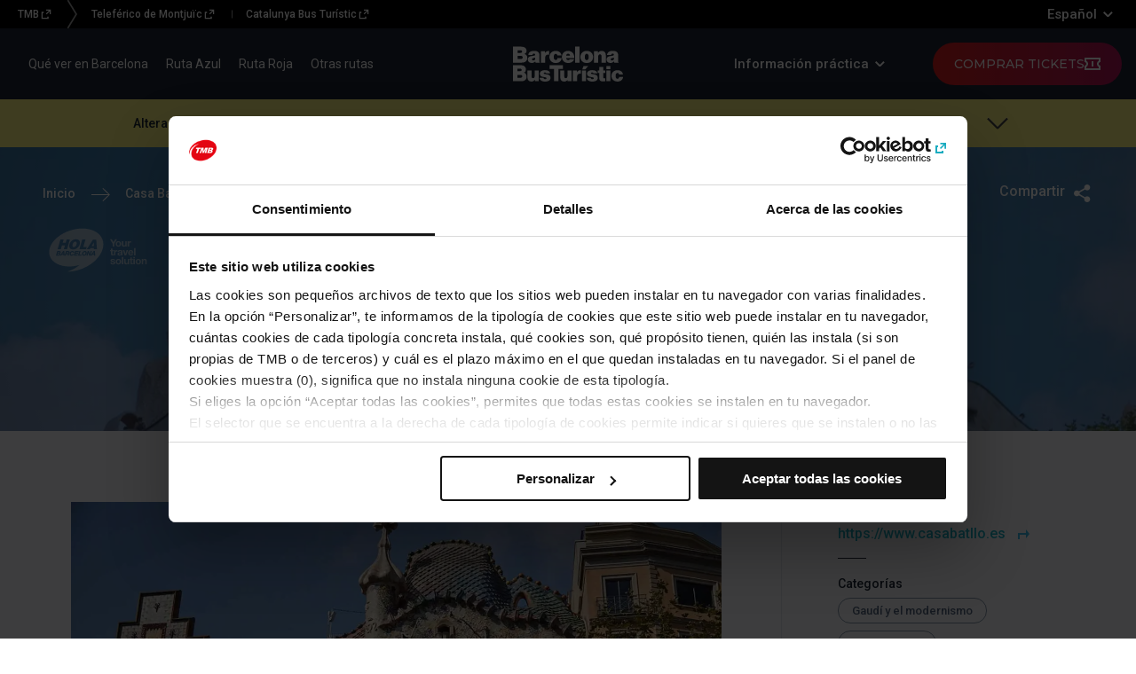

--- FILE ---
content_type: text/html; charset=UTF-8
request_url: https://www.barcelonabusturistic.cat/es/casa-batllo
body_size: 15002
content:

                                    

<!DOCTYPE html>
<html lang="es" dir="ltr">
  <head>
    <!-- Google Tag Manager --><script>(function(w,d,s,l,i){w[l]=w[l]||[];w[l].push({'gtm.start':
        new Date().getTime(),event:'gtm.js'});var f=d.getElementsByTagName(s)[0],
        j=d.createElement(s),dl=l!='dataLayer'?'&amp;l='+l:'';j.async=true;j.src=
        'https://www.googletagmanager.com/gtm.js?id='+i+dl;f.parentNode.insertBefore(j,f
        );
        })(window,document,'script','dataLayer','GTM-KRRMC74');</script>
<!-- End Google Tag Manager --><!-- Google Tag Manager --><script>(function(w,d,s,l,i){w[l]=w[l]||[];w[l].push({'gtm.start':
        new Date().getTime(),event:'gtm.js'});var f=d.getElementsByTagName(s)[0],
        j=d.createElement(s),dl=l!='dataLayer'?'&amp;l='+l:'';j.async=true;j.src=
        'https://www.googletagmanager.com/gtm.js?id='+i+dl;f.parentNode.insertBefore(j,f
        );
        })(window,document,'script','dataLayer','GTM-KVSFW3C');</script>
<!-- End Google Tag Manager --><script type="text/javascript" id="Cookiebot" src="https://consent.cookiebot.com/uc.js" data-cbid="3308fd31-9528-4533-8868-f49c0ed16ac0" data-blockingmode="auto" data-culture="ES"></script>
<script>window.drupalSettings = window.drupalSettings || {}; window.drupalSettings.tmb_module = window.drupalSettings.tmb_module || {}; window.drupalSettings.tmb_module.warningsExpireTime = 7200000;</script>
<meta charset="utf-8" />
<noscript><style>form.antibot * :not(.antibot-message) { display: none !important; }</style>
</noscript><meta name="description" content="Toda la información sobre una de las grandes obras de Gaudí. Guía sobre el modernismo en Barcelona y Gaudí." />
<link rel="canonical" href="https://www.barcelonabusturistic.cat/es/casa-batllo" />
<meta name="MobileOptimized" content="width" />
<meta name="HandheldFriendly" content="true" />
<meta name="viewport" content="width=device-width, initial-scale=1.0" />
<meta id="enlace_en" data-enlace="/casa-batllo" />
<link rel="alternate" hreflang="ca" href="https://www.barcelonabusturistic.cat/ca/casa-batllo" />
<link rel="alternate" hreflang="es" href="https://www.barcelonabusturistic.cat/es/casa-batllo" />
<link rel="alternate" hreflang="en" href="https://www.barcelonabusturistic.cat/en/casa-batllo" />
<link rel="alternate" hreflang="fr" href="https://www.barcelonabusturistic.cat/fr/casa-batllo" />
<link rel="alternate" hreflang="it" href="https://www.barcelonabusturistic.cat/it/casa-batllo" />
<link rel="alternate" hreflang="de" href="https://www.barcelonabusturistic.cat/de/casa-batllo" />
<link rel="icon" href="https://s3.eu-west-1.amazonaws.com/pro.static.portalstdo.tmb.cat/2025-07/bbt-icone-web.png" type="image/png" />

    <title>Casa Batlló | Hop on Hop off Barcelona</title>

    <link rel="preconnect" href="https://connect.facebook.net">
    <link rel="preconnect" href="https://www.googletagmanager.com">

    <link rel="preconnect" href="https://fonts.googleapis.com">
    <link rel="preconnect" href="https://fonts.gstatic.com" crossorigin>

    <link rel="preload" href="https://fonts.googleapis.com/css?family=Montserrat:500,700,800|Open+Sans:400,600|Roboto:400,500,600&amp;display=swap" as="style" onload="this.onload=null;this.rel='stylesheet'" fetchpriority="high" />
    <noscript>
      <link href="https://fonts.googleapis.com/css?family=Montserrat:500,700,800|Open+Sans:400,600|Roboto:400,500,600&amp;display=swap" rel="stylesheet" type="text/css" />
    </noscript>

    <link rel="stylesheet" media="all" href="/core/misc/components/progress.module.css?t8le39" />
<link rel="stylesheet" media="all" href="/core/misc/components/ajax-progress.module.css?t8le39" />
<link rel="stylesheet" media="all" href="/core/modules/system/css/components/hidden.module.css?t8le39" />
<link rel="stylesheet" media="all" href="/modules/contrib/geolocation/css/geolocation-map.css?t8le39" />
<link rel="stylesheet" media="all" href="/modules/contrib/paragraphs/css/paragraphs.unpublished.css?t8le39" />
<link rel="stylesheet" media="all" href="/modules/custom/tmb_dynamic_stops/assets/css/alert-block/alert.css?t8le39" />
<link rel="stylesheet" media="all" href="/themes/custom/tmb/assets/css/main.css?t8le39" />
<link rel="stylesheet" media="all" href="/themes/custom/tmb/assets/css/components/block/block-a05.css?t8le39" />
<link rel="stylesheet" media="all" href="/libraries/slick-carousel/slick/slick.css?t8le39" />
<link rel="stylesheet" media="all" href="/libraries/swiper/swiper-bundle.min.css?t8le39" />
<link rel="stylesheet" media="all" href="/themes/custom/tmb/assets/css/components/block/block-a06.css?t8le39" />
<link rel="stylesheet" media="all" href="/themes/custom/tmb/assets/css/notification.css?t8le39" />
<link rel="stylesheet" media="all" href="/themes/custom/tmb/assets/css/variables.css?t8le39" />
<link rel="stylesheet" media="all" href="/themes/custom/tmb/assets/css/components/lightbox.css?t8le39" />
<link rel="stylesheet" media="all" href="/themes/custom/tmb/assets/css/components/block/block-d1.css?t8le39" />
<link rel="stylesheet" media="all" href="/themes/custom/tmb/assets/css/components/block/block-detail.css?t8le39" />
<link rel="stylesheet" media="all" href="/themes/custom/tmb/assets/css/components/btn-ticket.css?t8le39" />
<link rel="stylesheet" media="all" href="/themes/custom/tmb/assets/css/fonts.css?t8le39" />
<link rel="stylesheet" media="all" href="/themes/custom/tmb/assets/css/components/footer-site.css?t8le39" />
<link rel="stylesheet" media="all" href="/themes/custom/tmb/assets/css/components/menu/header-button.css?t8le39" />
<link rel="stylesheet" media="all" href="/themes/custom/tmb/assets/css/cbt-main-menu.css?t8le39" />
<link rel="stylesheet" media="all" href="/themes/custom/tmb/assets/css/components/block/payment-methods-image-strip.css?t8le39" />
<link rel="stylesheet" media="all" href="/themes/custom/tmb/assets/css/components/slider-gallery.css?t8le39" />
<link rel="stylesheet" media="all" href="/themes/custom/tmb/assets/css/components/block/block-d.css?t8le39" />
<link rel="stylesheet" media="all" href="/themes/custom/tmb/assets/css/promo.css?t8le39" />
<link rel="stylesheet" media="all" href="/themes/custom/tmb/assets/css/components/tpl-detail.css?t8le39" />
<link rel="stylesheet" media="all" href="/themes/custom/tmb/assets/css/custom.css?t8le39" />

    <script type="application/json" data-drupal-selector="drupal-settings-json">{"path":{"baseUrl":"\/","pathPrefix":"es\/","currentPath":"node\/57","currentPathIsAdmin":false,"isFront":false,"currentLanguage":"es"},"pluralDelimiter":"\u0003","suppressDeprecationErrors":true,"ajaxPageState":{"libraries":"[base64]","theme":"tmb","theme_token":null},"ajaxTrustedUrl":[],"tmb_module":{"site":"bbt","warningsExpireTime":7200000},"geolocation":{"maps":{"map-0-69710104eece9":{"map_center":{"fit_bounds":{"map_center_id":"fit_bounds","option_id":"fit_bounds","settings":{"min_zoom":false,"reset_zoom":true},"weight":-101}},"settings":{"google_map_settings":{"map_features":{"marker_infowindow":{"enabled":true,"settings":{"info_auto_display":false,"disable_auto_pan":true,"info_window_solitary":true,"max_width":""}},"control_locate":{"enabled":true,"settings":{"position":"TOP_LEFT"}},"control_zoom":{"enabled":true,"settings":{"position":"RIGHT_CENTER","behavior":"default","style":"LARGE"}},"control_maptype":{"enabled":true,"settings":{"position":"RIGHT_BOTTOM","behavior":"default","style":"DEFAULT"}}},"type":"ROADMAP","zoom":10,"height":"174px","width":"256px","minZoom":10,"maxZoom":10,"gestureHandling":"auto"}},"marker_infowindow":{"enable":true,"infoAutoDisplay":false,"disableAutoPan":true,"infoWindowSolitary":true,"maxWidth":""},"control_locate":{"enable":true},"control_zoom":{"enable":true,"position":"RIGHT_CENTER","behavior":"default","style":"LARGE"},"control_maptype":{"enable":true,"position":"RIGHT_BOTTOM","behavior":"default","style":"DEFAULT"}}}},"analytics":{"alias":"\/casa-batllo"},"user":{"uid":0,"permissionsHash":"bee3e54d4327e072e09e1112e6d1adc0591bd259e38cdb16ec84e5d9a9d5aaaa"}}</script>
<script src="/themes/custom/tmb/assets/js/notification-prehide.js?v=1.x" data-cookieconsent="ignore"></script>
<script src="/core/assets/vendor/jquery/jquery.min.js?v=4.0.0-rc.1" data-cookieconsent="ignore"></script>
<script src="https://s3.eu-west-1.amazonaws.com/pro.static.portalstdo.tmb.cat/s3fs-public/languages/es_DrnJKzqHV0sIEB8UOqD3o_P4oAfoNJvy8Jh_IN06Pr4.js?t8le39"></script>
<script src="/core/misc/drupalSettingsLoader.js?v=11.2.8" data-cookieconsent="ignore"></script>
<script src="/core/misc/drupal.js?v=11.2.8" data-cookieconsent="ignore"></script>
<script src="/core/misc/drupal.init.js?v=11.2.8" data-cookieconsent="ignore"></script>
<script src="//code.jquery.com/jquery-migrate-3.5.2.min.js" data-cookieconsent="ignore"></script>
<script src="/themes/custom/tmb/assets/js/vendor/jquery.validate.js?t8le39" data-cookieconsent="ignore"></script>
<script src="/themes/custom/tmb/assets/js/vendor/additional-methods.min.js?t8le39" data-cookieconsent="ignore"></script>
<script src="/themes/custom/tmb/assets/js/vendor/jquery.waypoints.min.js?t8le39" data-cookieconsent="ignore"></script>


          
    
  </head>
  <body class="path-node page-node-type-poi tpl__detail page__detail-poi skin-bbt lang-es">
    <!-- Google Tag Manager (noscript) -->
<noscript><iframe src="https://www.googletagmanager.com/ns.html?id=GTM-KRRMC74"
                  height="0" width="0" style="display:none;visibility:hidden"></iframe></noscript>
<!-- End Google Tag Manager (noscript) --><!-- Google Tag Manager (noscript) -->
<noscript><iframe src="https://www.googletagmanager.com/ns.html?id=GTM-KVSFW3C"
                  height="0" width="0" style="display:none;visibility:hidden"></iframe></noscript>
<!-- End Google Tag Manager (noscript) -->
      <div class="dialog-off-canvas-main-canvas" data-off-canvas-main-canvas>
    <div class="page__inner" id="page-top">

  <ul class="header-top js__header-top">
            <li class="header-top__item">
      <ul class="tmb-sites js__tmb-sites" data-label="Otras webs de TMB">
                                                <li class="tmb-sites__item tmb-sites__item--main">
          <a href="http://www.tmb.cat/es" class="tmb-sites__link ext" target="_blank">TMB</a>
                  </li>
                              <li class="tmb-sites__item">
          <a href="https://www.telefericdemontjuic.cat/es" class="tmb-sites__link ext" target="_blank">Teleférico de Montjuïc</a>
                  </li>
                              <li class="tmb-sites__item">
          <a href="https://www.catalunyabusturistic.com/es" class="tmb-sites__link ext" target="_blank">Catalunya Bus Turístic</a>
                  </li>
            </ul>
    </li>
  


<li class="header-top__item header-top__item--lang">
	<div class="dropdown dropdown--alt dropdown--lang js__languages">
			<div class="dropdown__trigger">
  <div class="dropdown__label">
        <div class="dropdown__label-text lang">Español</div>
      </div><ul class="dropdown__block"><li class="dropdown__item dropdown__item--selected">
          <span class="dropdown__link active-language" title="Spanish">Español</span>
        </li><li class="dropdown__item">
          <a href="/ca/casa-batllo" class="dropdown__link" hreflang="ca">Català</a>
        </li><li class="dropdown__item">
          <a href="/en/casa-batllo" class="dropdown__link" hreflang="en">English</a>
        </li><li class="dropdown__item">
          <a href="/fr/casa-batllo" class="dropdown__link" title="French" hreflang="fr">Français</a>
        </li><li class="dropdown__item">
          <a href="/it/casa-batllo" class="dropdown__link" title="Italian" hreflang="it">Italiano</a>
        </li><li class="dropdown__item">
          <a href="/de/casa-batllo" class="dropdown__link" hreflang="de">Deutsch</a>
        </li></ul></div>

		</div>
</li>
 </ul>

  <header class="page__header js__page-header" id="header">
    <div class="page__header-inner">
  <nav class="menu">
    <button class="menu__trigger js__menu-trigger">Menú</button>
            <div class="menu__block menu__block--primary menu__block--primary-bbt js__primary-menu">
    

      <ul class="menu menu__container">
                    <li class="menu__item">
        <a href="/es/que-ver-en-barcelona" class="menu__link">Qué ver en Barcelona</a>
  </li>

                    <li class="menu__item">
        <a href="/es/ruta-azul" class="menu__link">Ruta Azul</a>
  </li>

                    <li class="menu__item">
        <a href="/es/ruta-roja" class="menu__link">Ruta Roja</a>
  </li>

                    <li class="menu__item">
        <a href="/es/otros-servicios" class="menu__link">Otras rutas</a>
  </li>

          </ul>
  

  </div>
  <div class="menu__brand menu__brand-bbt"><a class="menu__brand-item" href="https://www.barcelonabusturistic.cat/es" title="TMB-OCI">TMB-OCI</a></div>
  <div class="menu__block menu__block--secondary js__secondary-menu">
    
      <div class="menu__block menu__block--secondary js__secondary-menu">
                    <ul class="menu__container dropdown">
                                    <li class="menu__item menu__item--submenu dropdown__trigger">
            <span class="menu__link dropdown__label">
              <div class="dropdown__label-text">Información práctica</div>
            </span>
                                        <ul class="submenu dropdown__block">
                                    <li class="submenu__item dropdown__item">
          <a href="/es/que-nos-hace-unicos" class="submenu__link dropdown__link">¿Qué nos hace únicos?</a>
                          </li>
                                <li class="submenu__item dropdown__item">
          <a href="/es/tarifas-y-precios" class="submenu__link dropdown__link">Tarifas y precios</a>
                          </li>
                                <li class="submenu__item dropdown__item">
          <a href="/es/horarios" class="submenu__link dropdown__link">Horarios</a>
                          </li>
                                <li class="submenu__item dropdown__item">
          <a href="/es/descuentos" class="submenu__link dropdown__link">Descuentos</a>
                          </li>
                                <li class="submenu__item dropdown__item">
          <a href="/es/informacio-de-servei" class="submenu__link dropdown__link">Información de servicio</a>
                          </li>
              </ul>
      
                  </li>
              </ul>
      
    </div>
  

  </div>
  <div class="buy-tickets">

  <div class="buy-tickets-desktop">
    <div class="container">
      <a class="button button--primary" href="https://www.holabarcelona.com/es/tickets/barcelona-bus-turistico" target="_blank">
        <div class="button__text">
          <span>
            Comprar tickets           </span>
        </div>
        <div class="icon"><span></span></div>
      </a>
    </div>
  </div>

  <div class="buy-tickets-mobile">
    <div class="container">
      <a href="https://www.holabarcelona.com/es/tickets/barcelona-bus-turistico" class="links-processor" target="_blank">
        <div class="icon"></div>
      </a>
    </div>
  </div>

</div>


      </nav>
</div>

  </header>

    <div>
      


    <div class="alert-block">
          <div class="container multi-alert localstorage_notification" data-id="alteration_notification">
  <div class="accordion">
    <div class="alert-header">Alteraciones en el servicio. Consulte más información.</div>
    <button class="alert-button expand-button"></button>
    <button class="alert-button close-button"></button>
  </div>

  <div class="panel">
          <div class="alert">
        <div class="alert-link">
                      <a href="/es/informacion-de-servicio">19/01/2026: La parada Torre Glòries - 22@ de la Ruta Roja se encuentra anulada. Parada alternativa en la c/Badajoz, 160. Disculpa las molestias. Para más información, dirígete al personal de a bordo.</a>
                  </div>
      </div>
          <div class="alert">
        <div class="alert-link">
                      <a href="/es/informacion-de-servicio">08/07/2025: La parada Pl. Catalunya de la Ruta Roja está anulada. Disculpen las molestias.</a>
                  </div>
      </div>
        <button class="alert-button expand-button"></button>
  </div>
</div>
      </div>






  </div>


  <main class="page__main" id="main">
    <div class="layout-content">
                <div>
    <div data-drupal-messages-fallback class="hidden"></div>  

  
        <div class="notification notification--warning js__notification localstorage_notification "
         data-id="node_notification_57"            >
      <div class="wrapper">
        <div class="notification__text notif-html"></div>
        <div class="notification__buttons">
          <button class="notification__close js__notification-close" title="Cerrar">Cerrar</button>
          <button class="notification__expand" title="Desplegar" style="display: none;">Desplegar</button>
        </div>
      </div>
    </div>
  
        

                    <section id="paragraph-presentacio-208"
              class="block d d--d1">
      <div class="d__header">
          

  <ul class="d__header-item d__breadcrumb">
                  <li class="d__breadcrumb-item"><a class="d__breadcrumb-link" href="/es">Inicio</a></li>
                        <li class="d__breadcrumb-item">Casa Batlló</li>
            </ul>

        <div class="d__header-item d_share">
	<div class="share js__share">
		<div class="share__trigger">
			<div class="share__label">
				<div class="share__label-text">
					<span>Compartir</span>
				</div>
			</div>
			<ul class="share__block">
				<li class="share__item">
					<a class="share__link share__link--twitter ext" href="https://twitter.com/home?status=https://www.barcelonabusturistic.cat/es/casa-batllo">Twitter</a>
				</li>
				<li class="share__item">
					<a class="share__link share__link--facebook ext" href="https://www.facebook.com/sharer/sharer.php?u=https://www.barcelonabusturistic.cat/es/casa-batllo">Facebook</a>
				</li>
				<li class="share__item">
					<a class="share__link share__link--whatsapp ext" href="whatsapp://send?text=https://www.barcelonabusturistic.cat/es/casa-batllo">WhatsApp</a>
				</li>
			</ul>
		</div>
	</div>
</div>
      </div>
      <div class="wrapper">
        <div class="wrapper__inner">
          <div class="d__contents">
                        <h1 class="d__title">Casa Batlló</h1>
            <p class="d__intro">Creatividad y originalidad de la mano de Gaudí</p>
                      </div>
        </div>
                <div class="d__holabcn" title="Hola Barcelona, your travel solution">Hola Barcelona, your travel solution</div>
              </div>
    </section>
      
<div class="detail-block js__detail-block">
  <section class="block block-detail-description">
    <div class="wrapper">
      <div class="wrapper__inner">
        <div class="detail-gallery">
                    

          <ul class="js__slider-gallery slider-gallery">
                                                                                                                                                                                                                                                                                                                                                                                                                                              <li class="slider-gallery__item">
                <div class="slider-gallery__inner" style="background-image: url(https://s3.eu-west-1.amazonaws.com/pro.static.portalstdo.tmb.cat/styles/galeria_slider/s3/2025-05/REF_CASA_BATLLO_CT6A5462_0_opt.webp?itok=-aG6xpuc);">
                                    <img class="slider-gallery__image" src="https://s3.eu-west-1.amazonaws.com/pro.static.portalstdo.tmb.cat/styles/galeria_slider/s3/2025-05/REF_CASA_BATLLO_CT6A5462_0_opt.webp?itok=-aG6xpuc" alt="Foto Casa Batlló Gaudí"/>
                </div>
              </li>
                                                      <li class="slider-gallery__item">
                <div class="slider-gallery__inner" style="background-image: url(https://s3.eu-west-1.amazonaws.com/pro.static.portalstdo.tmb.cat/styles/galeria_slider/s3/2025-05/REF_CASA_BATLLO_CT6A6428_0.jpg.webp?itok=miFvylFJ);">
                                    <img class="slider-gallery__image" src="https://s3.eu-west-1.amazonaws.com/pro.static.portalstdo.tmb.cat/styles/galeria_slider/s3/2025-05/REF_CASA_BATLLO_CT6A6428_0.jpg.webp?itok=miFvylFJ" alt="Foto Casa Batlló"/>
                </div>
              </li>
                                                      <li class="slider-gallery__item">
                <div class="slider-gallery__inner" style="background-image: url(https://s3.eu-west-1.amazonaws.com/pro.static.portalstdo.tmb.cat/styles/galeria_slider/s3/2025-05/REF_CASA_BATLLO_CT6A6481_0.jpg.webp?itok=3_gQnuPc);">
                                    <img class="slider-gallery__image" src="https://s3.eu-west-1.amazonaws.com/pro.static.portalstdo.tmb.cat/styles/galeria_slider/s3/2025-05/REF_CASA_BATLLO_CT6A6481_0.jpg.webp?itok=3_gQnuPc" alt="Foto Batlló"/>
                </div>
              </li>
                                                                                        </ul>
                              <ul class="detail-routes">
                        <li class="detail-route__item detail-route__item--blue">
              <a class="detail-route__link" href="/es/ruta-azul">
                <div class="detail-route__title">Ruta Azul</div>
                                <div class="detail-route__subtitle">Parada Casa Batlló – Museu Tàpies</div>
                              </a>
            </li>
                        <li class="detail-route__item detail-route__item--red">
              <a class="detail-route__link" href="/es/ruta-roja">
                <div class="detail-route__title">Ruta Roja</div>
                                <div class="detail-route__subtitle">Parada Casa Batlló - Museu Tàpies</div>
                              </a>
            </li>
                      </ul>
                  </div>
        <div class="block__main">
                    <div class="block__intro">
            <p>Este edificio, situado en el corazón del Ensanche, es uno de los más famosos de la ciudad. <strong>El arquitecto Antoni Gaudí lo diseñó a principios del siglo XX</strong>, en pleno auge del modernismo, para convertirlo en residencia de la familia Batlló. Se trata de una auténtica obra de arte, tanto por fuera como por dentro. Si pasas por delante, al recorrer el paseo de Gràcia, lo primero que te llamará la atención es su fachada.</p>
          </div>
          
                      <div class="block__promocio_app">
                    

    <section id="paragraph-bloc-promocio-3091" class="block a05 a05--app block--alt">
      <div class="wrapper-promoapp wrapper">

        <div class="image">
                                <picture>
              <source srcset="https://s3.eu-west-1.amazonaws.com/pro.static.portalstdo.tmb.cat/styles/promotion_large/s3/2025-10/Hola%20Barcelona_1.png.webp?itok=qxlq7Qfc" media="(min-width: 992px)">
              <img src="https://s3.eu-west-1.amazonaws.com/pro.static.portalstdo.tmb.cat/styles/promotion_medium/s3/2025-10/Hola%20Barcelona_1.png.webp?itok=WA1OdiYS" alt="" />
            </picture>
                  </div>

        <div class="info">
                      <h3 class="a05__title title">
              Barcelona Bus Turístic, en la app Hola Barcelona
            </h3>
          
                      <h4 class="a05__subtitle">
  <p>Tu app para visitar la ciudad con el Barcelona Bus Turístic: rutas, paradas y lugares más emblemáticos. ¡También llevarás tus billetes cómodamente!</p>
</h4>
          
          
          

          <div class="a05__actions">
            <ul class="buttons-apps">
                                                                                                                                                                                                                                                                                                                                                                                                                                                                                                                                                                                                                                                                                                                                                                                                                
                        <li class="buttons-apps__item">
                          <a class="button button--primary button--app button--app-google " target="_blank" href="https://play.google.com/store/apps/details?id=com.holabarcelona&amp;hl=es&amp;referrer=utm_source%3Dweb%26utm_medium%3Dreferral%26utm_campaign%3Dbbt">
                          </a>
                        </li>
                                                                                                                                                                                                                                                                                                                                
                        <li class="buttons-apps__item">
                          <a class="button button--primary button--app button--app-apple " target="_blank" href="https://apps.apple.com/es/app/hola-barcelona/id1640229273?pt=216671&amp;ct=web_bbt&amp;mt=8">
                          </a>
                        </li>
                                                                                                                                                                          </ul>
          </div>
        </div>

      </div>
    </section>
  
            </div>
          
                    <h2 class="block__subtitle title">¿Por qué visitar la Casa Batlló?</h2>
                    <div class="node--poi--content">
            <p><strong>La Casa Batlló es todo un espectáculo</strong>. Una construcción con vida propia, en constante diálogo con la luz y el color. Es una de las obras más importantes del modernismo catalán.</p>

<p>A principios del siglo XX, el empresario textil Josep Batlló i Casanovas quiso derruir el edificio que se encontraba en el número 43 del <a href="/es/paseo-de-gracia">paseo de Gràcia</a>, para que Antoni Gaudí construyera uno nuevo. Pero el arquitecto decidió «simplemente» remodelarlo. Es así como, entre los años 1904 y 1907, Gaudí dejaba su huella en la ciudad con una de las construcciones más visitadas de Barcelona.</p>

<p><strong>Destaca su fachada</strong>, con forma ondulada y en la que se combinan la piedra, el hierro forjado, el mosaico de vidrio y la cerámica. La planta noble y la primera planta incorporan esbeltas columnas de piedra con formas óseas decoradas con motivos florales. Las barandillas de los balcones, elaboradas a partir de una sola pieza de hierro fundido, tienen forma de máscara; y el tejado superior tiene forma de un lomo de dragón con unas grandes escamas tornasoladas. El resultado es un conjunto cargado de simbolismo y de colores.</p>

<p><strong>En el interior</strong> de la vivienda, Gaudí creó una nueva distribución con formas onduladas y <strong>se inspiró en el mundo animal y en el fondo marino </strong>para crear claraboyas con formas de caparazón de tortuga y pasamanos que parecen el espinazo de un gran animal. También encontrarás un patio revestido de azulejos, que incorporan formas en relieve, con varios tonos de azul, y que distribuyen de forma uniforme la luz que entra por la gran claraboya de hierro y vidrio. Los detalles en las puertas, los cristales y las formas ergonómicas son una constante a lo largo del edificio.</p>

<p>En lo alto de la casa se encuentran el desván, donde antiguamente estaban los lavaderos, los trasteros, los depósitos de agua y otras dependencias del servicio. Esta parte contrasta con el resto de la Casa Batlló. Se trata de una estancia diáfana y austera, ubicada bajo una cubierta de bóveda catalana sujeta por sesenta arcos parabólicos que parecen el costillar de un enorme animal.</p>

<p>Finalmente, <strong>en la azotea, sobre el lomo del dragón, encontrarás cuatro grupos de sinuosas chimeneas</strong>, recubiertas de un mosaico de azulejos, que están dotadas de sombreros en la parte superior para que el viento no obstruya la salida de humos. En la Casa Batlló el diseño se concibió pensando en la funcionalidad, pero este incorpora siempre la creatividad y la originalidad de Gaudí.</p>

<p><strong>La fama del edificio de Gaudí ha trascendido hasta el mundo artístico y ha servido de inspiración a artistas de todos los ámbitos</strong>, como el fotógrafo japonés Hiroshi Sugimoto, que lo ha retratado en varias ocasiones.</p>

<p>&nbsp;</p>

<h2><strong>¿Cómo llegar a la Casa Batlló? </strong></h2>

<p>Puedes llegar desde la <strong>parada de Casa Batlló – Fundació Antoni Tàpies</strong>, de las Rutas <a href="/es/ruta-azul">Azul</a> y <a href="/es/ruta-roja">Roja</a> del Barcelona Bus Turístic.</p>

<p>&nbsp;</p>

<h2><strong>Para los más curiosos</strong></h2>

<ul>
	<li><strong>¿Sabías que...?</strong> Antoni Gaudí diseñó para el suelo de la Casa Batlló un pavimento hidráulico de piezas hexagonales de color azul y motivos marinos. La loseta no se usó nunca para esta casa, pero Gaudí la aprovechó para la Casa Milà. Hoy en día, es el pavimento de todo el paseo de Gràcia.</li>
	<li><strong>Consejo del barcelonés</strong>: La visita a la Casa Batlló se puede completar con una videoguía que, mediante la realidad virtual y amplificada, permite descubrir cómo era la casa en sus orígenes. Merece la pena profundizar en la visita, pues esta obra maestra de Gaudí está llena de secretos.</li>
	<li><strong>Imprescindible para:</strong>&nbsp;Arquitectos, románticos, entusiastas del diseño, amantes de los cuentos, hombres, mujeres, grandes, pequeños... Punto imprescindible de la visita a Barcelona.</li>
</ul>
            
          </div>
        </div>
      </div>
    </div>
  </section>
    <aside class="block detail-sidebar js__detail-sidebar">
    <div class="wrapper">
      <div class="wrapper__inner">
        <div class="detail-info">
                      <div class="detail-info__item">
              <h4 class="detail-info__title title">Página web</h4><a class="text__link text__link--primary ext detail__ext-link" href="https://www.casabatllo.es">https://www.casabatllo.es</a>
            </div>
                                <div class="detail-info__item">
              

<h4 class="detail-info__title title">Categorías</h4>
<ul class="tags tags--stacked">
      <li class="tag__item"><a class="tag__link" href="/es/gaudi-y-el-modernismo">Gaudí y el modernismo</a></li>
      <li class="tag__item"><a class="tag__link" href="/es/arte-y-cultura">Arte y cultura</a></li>
  </ul>

            </div>
                              <div class="detail-info__item">
            <h3>Cómo llegar a: Casa Batlló</h3>
                        <h4 class="detail-info__title title">Dirección</h4>
            <p class="detail-info__text">Passeig de Gràcia, 43<br />
Barcelona</p>
                                    <div class="detail-info__map"><div  class="geolocation-map-wrapper" id="map-0-69710104eece9" data-map-type="google_maps">
    <div class="geolocation-map-controls">
                        <div class="geolocation-map-control control_locate" data-google-map-control-position="TOP_LEFT"><button class="locate">Locate</button>
</div>

                  </div>

    <div class="geolocation-map-container js-show"></div>

            <div  class="geolocation-location js-hide" id="697101053f079" data-lat="41.3916384" data-lng="2.1647697999999" data-set-marker="true" typeof="Place">
  <span property="geo" typeof="GeoCoordinates">
    <meta property="latitude" content="41.3916384" />
    <meta property="longitude" content="2.1647697999999" />
  </span>

      <h2 class="location-title" property="name">41.3916384, 2.1647697999999</h2>
  
  </div>
    </div>
</div>
            <span class="tmb-hidden-map text__link text__link--primary content__link" data-href="L2VzL2Nhc2EtYmF0bGxvL21vZGFsL21hcGFfdjQ=">Ver el mapa</span>
                      </div>
                              <div class="detail-info__tickets">
            <div class="detail-info__tickets-text">10% de descuento en tu compra online</div>
                        <div class="detail-info__tickets-button ga-cta-link">
              <a target="_blank" class="button button--primary" href="https://www.holabarcelona.com/es/tickets/barcelona-bus-turistico">Comprar ahora</a>
            </div>
                      </div>
                  </div>
      </div>
    </div>
  </aside>
  </div>
  
            <div>  <div id="paragraph-bloc-carousel-pois-1098" class="paragraph paragraph--type--bloc-carousel-pois paragraph--view-mode--default">
          

      <section class="block block--with-action a06 block--alt">
        <div class="wrapper">
          <div class="block__header">
            <div class="wrapper__inner">
              <h2 class="block__title title">
                <div class="title__text title__text--dash">Descubre otros sitios de interés</div>
              </h2>
              <div class="block__intro js__expandable-intro">
                <p>Barcelona Bus Turístic te lleva a los imprescindibles de Barcelona. Estos son algunos lugares que no te puedes perder.</p>
              </div>
              <button type="button" class="block__intro-toggle js__expandable-toggle" aria-expanded="false">
                <span class="js__toggle-label-more">
                  <svg class="arrow-icon" xmlns="http://www.w3.org/2000/svg" width="12" height="12" viewBox="0 0 20 20"
                       fill="currentColor" aria-hidden="true">
                    <path d="M5 8l5 5 5-5H5z"/>
                  </svg>
                  Ver más
                </span>
                <span class="js__toggle-label-less" hidden>
                  <svg class="arrow-icon" xmlns="http://www.w3.org/2000/svg" width="12" height="12" viewBox="0 0 20 20"
                       fill="currentColor" aria-hidden="true">
                    <path d="M5 12l5-5 5 5H5z"/>
                  </svg>
                  Ver menos
                </span>
              </button>
            </div>
          </div>
                                        <div class="block__action"><a class="text__link text__link--primary"
                                        href=""
                                        target="_self"></a>
          </div>
          <div class="block__main">
            <ul class="js__a06-slider a06-slider">
              

<li class="a06-slider__item">
  

<a class="a06-slider__inner" href="/es/casa-amatller">
      <img class="a06-slider__image" src="https://s3.eu-west-1.amazonaws.com/pro.static.portalstdo.tmb.cat/styles/carousel_pois/s3/2025-05/REF_CASA_AMATLLER_CT6A5796.jpg.webp?itok=kdc-ipzP" alt="Foto Casa Amatller Josep Puig i Cadafalch" loading="lazy">
    <div class="a06-slider__cover" style="background-image: url(https://s3.eu-west-1.amazonaws.com/pro.static.portalstdo.tmb.cat/styles/carousel_pois/s3/2025-05/REF_CASA_AMATLLER_CT6A5796.jpg.webp?itok=kdc-ipzP);"></div>
    <div class="a06-slider__content">
    <h3 class="a06-slider__title">Casa Amatller</h3>
        <h4 class="a06-slider__subtitle">Gaudí y el modernismo</h4>
      </div>
</a>

</li>
<li class="a06-slider__item">
  

<a class="a06-slider__inner" href="/es/casa-lleo-i-morera">
      <img class="a06-slider__image" src="https://s3.eu-west-1.amazonaws.com/pro.static.portalstdo.tmb.cat/styles/carousel_pois/s3/2025-05/REF_CASA_LLEO_I_MORERA_CT6A7016.jpg.webp?itok=ZiA-sgo3" alt="Foto Casa Lleó i Morera de Lluís Domènech i Montaner" loading="lazy">
    <div class="a06-slider__cover" style="background-image: url(https://s3.eu-west-1.amazonaws.com/pro.static.portalstdo.tmb.cat/styles/carousel_pois/s3/2025-05/REF_CASA_LLEO_I_MORERA_CT6A7016.jpg.webp?itok=ZiA-sgo3);"></div>
    <div class="a06-slider__content">
    <h3 class="a06-slider__title">Casa Lleó i Morera </h3>
        <h4 class="a06-slider__subtitle">Gaudí y el modernismo</h4>
      </div>
</a>

</li>
<li class="a06-slider__item">
  

<a class="a06-slider__inner" href="/es/modernismo">
      <img class="a06-slider__image" src="https://s3.eu-west-1.amazonaws.com/pro.static.portalstdo.tmb.cat/styles/carousel_pois/s3/2025-05/REF_MODERNISMO_PLACAS_SUELOCT6A9309.jpg.webp?itok=y_6EaZZM" alt="Foto Modernismo Bareclona" loading="lazy">
    <div class="a06-slider__cover" style="background-image: url(https://s3.eu-west-1.amazonaws.com/pro.static.portalstdo.tmb.cat/styles/carousel_pois/s3/2025-05/REF_MODERNISMO_PLACAS_SUELOCT6A9309.jpg.webp?itok=y_6EaZZM);"></div>
    <div class="a06-slider__content">
    <h3 class="a06-slider__title">Modernismo</h3>
        <h4 class="a06-slider__subtitle">Gaudí y el modernismo</h4>
      </div>
</a>

</li>
<li class="a06-slider__item">
  

<a class="a06-slider__inner" href="/es/museo-del-modernismo-de-barcelona">
      <img class="a06-slider__image" src="https://s3.eu-west-1.amazonaws.com/pro.static.portalstdo.tmb.cat/styles/carousel_pois/s3/2025-05/REF_MUSEU_DEL_MODERNISME_CT6A8969.jpg.webp?itok=-a8hSjhJ" alt="Foto Museo del Modernismo de Barcelona" loading="lazy">
    <div class="a06-slider__cover" style="background-image: url(https://s3.eu-west-1.amazonaws.com/pro.static.portalstdo.tmb.cat/styles/carousel_pois/s3/2025-05/REF_MUSEU_DEL_MODERNISME_CT6A8969.jpg.webp?itok=-a8hSjhJ);"></div>
    <div class="a06-slider__content">
    <h3 class="a06-slider__title">Museo del Modernismo de Barcelona</h3>
        <h4 class="a06-slider__subtitle">Gaudí y el modernismo</h4>
      </div>
</a>

</li>
<li class="a06-slider__item">
  

<a class="a06-slider__inner" href="/es/conservatorio-municipal-de-musica-de-barcelona-mercado-de-la-concepcio">
      <img class="a06-slider__image" src="https://s3.eu-west-1.amazonaws.com/pro.static.portalstdo.tmb.cat/styles/carousel_pois/s3/2025-05/REF_CONSERVATORI_DE_MUSICA_CT6A0360.jpg.webp?itok=9Bd0EraD" alt="Foto Conservatori" loading="lazy">
    <div class="a06-slider__cover" style="background-image: url(https://s3.eu-west-1.amazonaws.com/pro.static.portalstdo.tmb.cat/styles/carousel_pois/s3/2025-05/REF_CONSERVATORI_DE_MUSICA_CT6A0360.jpg.webp?itok=9Bd0EraD);"></div>
    <div class="a06-slider__content">
    <h3 class="a06-slider__title">Conservatorio de Música – Mercado de La Concepció</h3>
        <h4 class="a06-slider__subtitle">Gaudí y el modernismo</h4>
      </div>
</a>

</li>
<li class="a06-slider__item">
  

<a class="a06-slider__inner" href="/es/la-pedrera">
      <img class="a06-slider__image" src="https://s3.eu-west-1.amazonaws.com/pro.static.portalstdo.tmb.cat/styles/carousel_pois/s3/2025-05/REF_LA_PEDRERA_CT6A5365.jpg.webp?itok=vCtb7bxF" alt="Foto La Pedrera Gaudí" loading="lazy">
    <div class="a06-slider__cover" style="background-image: url(https://s3.eu-west-1.amazonaws.com/pro.static.portalstdo.tmb.cat/styles/carousel_pois/s3/2025-05/REF_LA_PEDRERA_CT6A5365.jpg.webp?itok=vCtb7bxF);"></div>
    <div class="a06-slider__content">
    <h3 class="a06-slider__title">La Pedrera</h3>
        <h4 class="a06-slider__subtitle">Gaudí y el modernismo</h4>
      </div>
</a>

</li>
<li class="a06-slider__item">
  

<a class="a06-slider__inner" href="/es/casa-de-les-punxes">
      <img class="a06-slider__image" src="https://s3.eu-west-1.amazonaws.com/pro.static.portalstdo.tmb.cat/styles/carousel_pois/s3/2018-03/REF_LES_PUNXES_CT6A8566-web.jpg.webp?itok=NMQivk_L" alt="Foto Casa de les Punxes" loading="lazy">
    <div class="a06-slider__cover" style="background-image: url(https://s3.eu-west-1.amazonaws.com/pro.static.portalstdo.tmb.cat/styles/carousel_pois/s3/2018-03/REF_LES_PUNXES_CT6A8566-web.jpg.webp?itok=NMQivk_L);"></div>
    <div class="a06-slider__content">
    <h3 class="a06-slider__title">Casa de les Punxes</h3>
        <h4 class="a06-slider__subtitle">Gaudí y el modernismo</h4>
      </div>
</a>

</li>
<li class="a06-slider__item">
  

<a class="a06-slider__inner" href="/es/palau-del-baro-de-quadras">
      <img class="a06-slider__image" src="https://s3.eu-west-1.amazonaws.com/pro.static.portalstdo.tmb.cat/styles/carousel_pois/s3/2025-05/REF_PALAU_DEL_BARO_DE_QUADRAS_CT6A0620.jpg.webp?itok=1GZreU5t" alt="Foto Palau del Baró de Quadras" loading="lazy">
    <div class="a06-slider__cover" style="background-image: url(https://s3.eu-west-1.amazonaws.com/pro.static.portalstdo.tmb.cat/styles/carousel_pois/s3/2025-05/REF_PALAU_DEL_BARO_DE_QUADRAS_CT6A0620.jpg.webp?itok=1GZreU5t);"></div>
    <div class="a06-slider__content">
    <h3 class="a06-slider__title">Palau del Baró de Quadras</h3>
        <h4 class="a06-slider__subtitle">Gaudí y el modernismo</h4>
      </div>
</a>

</li>
<li class="a06-slider__item">
  

<a class="a06-slider__inner" href="/es/casa-vicens">
      <img class="a06-slider__image" src="https://s3.eu-west-1.amazonaws.com/pro.static.portalstdo.tmb.cat/styles/carousel_pois/s3/2025-05/REF_CASA_VICENS_IMG_5572.jpg.webp?itok=6c_4mqzj" alt="Foto Casa Vicens" loading="lazy">
    <div class="a06-slider__cover" style="background-image: url(https://s3.eu-west-1.amazonaws.com/pro.static.portalstdo.tmb.cat/styles/carousel_pois/s3/2025-05/REF_CASA_VICENS_IMG_5572.jpg.webp?itok=6c_4mqzj);"></div>
    <div class="a06-slider__content">
    <h3 class="a06-slider__title">Casa Vicens</h3>
        <h4 class="a06-slider__subtitle">Gaudí y el modernismo</h4>
      </div>
</a>

</li>
<li class="a06-slider__item">
  

<a class="a06-slider__inner" href="/es/casa-fuster">
      <img class="a06-slider__image" src="https://s3.eu-west-1.amazonaws.com/pro.static.portalstdo.tmb.cat/styles/carousel_pois/s3/2025-05/REF_CASA_FUSTER_IMG_5596.jpg.webp?itok=yPg0SdXw" alt="Foto Casa Fuster" loading="lazy">
    <div class="a06-slider__cover" style="background-image: url(https://s3.eu-west-1.amazonaws.com/pro.static.portalstdo.tmb.cat/styles/carousel_pois/s3/2025-05/REF_CASA_FUSTER_IMG_5596.jpg.webp?itok=yPg0SdXw);"></div>
    <div class="a06-slider__content">
    <h3 class="a06-slider__title">Casa Fuster</h3>
        <h4 class="a06-slider__subtitle">Gaudí y el modernismo</h4>
      </div>
</a>

</li>

            </ul>
          </div>
        </div>
      </section>
      </div>
</div>
      


  </div>

                            </div>  </main>

      <footer class="footer" id="footer">
      	    
  <div class="footer__pre">
    <ul class="footer__sites">

              <li class="footer__site footer__site--cbt" style="background-image: url('https://s3.eu-west-1.amazonaws.com/pro.static.portalstdo.tmb.cat/styles/footer_site_background/s3/2025-06/cbt_footer_0.jpeg.webp?itok=qP2CQOu2'); background-size: cover; background-position: center;">

                    <a class="footer__site-overlay-link" href="https://www.catalunyabusturistic.com/es" target="_blank" rel="external noopener noreferrer" aria-label="Catalunya Bus Turístic"></a>

          <div class="footer__site-container">
            <div class="footer__site-full">
              <div class="footer__site-full-content">
                <h4 class="footer__site-full-title">
                  <a class="ext" href="https://www.catalunyabusturistic.com/es" target="_blank" rel="external noopener noreferrer">
                    Catalunya Bus Turístic
                  </a>
                </h4>

                <div class="footer__site-full-description">
                                      <p>
                                            <a class="footer__site-link ext" href="https://www.catalunyabusturistic.com/es/the-montserrat-tour-all-included" target="_blank" rel="external noopener noreferrer">
                        Premium Montserrat - Tickets included
                        </a> &middot;                                             <a class="footer__site-link ext" href="https://www.catalunyabusturistic.com/es/easy-montserrat" target="_blank" rel="external noopener noreferrer">
                        Easy Montserrat
                        </a> &middot;                                             <a class="footer__site-link ext" href="https://www.catalunyabusturistic.com/es/la-figueres-de-dali-y-girona" target="_blank" rel="external noopener noreferrer">
                        La Figueres de Dalí y Girona
                        </a> &middot;                                             <a class="footer__site-link ext" href="https://www.catalunyabusturistic.com/es/la-roca-village-shopping-express" target="_blank" rel="external noopener noreferrer">
                        La Roca Village Shopping Express®
                        </a> &middot;                                             <a class="footer__site-link ext" href="https://www.catalunyabusturistic.com/es/wine-and-cava-experience" target="_blank" rel="external noopener noreferrer">
                        Wine and Cava Experience
                        </a> &middot;                                             <a class="footer__site-link ext" href="https://www.catalunyabusturistic.com/es/costa-brava-tossa-de-mar" target="_blank" rel="external noopener noreferrer">
                        Costa Brava - Tossa de Mar
                        </a>                                          </p>
                                  </div>

              </div>
            </div>
          </div>
        </li>
              <li class="footer__site footer__site--tm" style="background-image: url('https://s3.eu-west-1.amazonaws.com/pro.static.portalstdo.tmb.cat/styles/footer_site_background/s3/2025-06/tm_footer_3.jpeg.webp?itok=zvIikRRH'); background-size: cover; background-position: center;">

                    <a class="footer__site-overlay-link" href="https://www.telefericdemontjuic.cat/es" target="_blank" rel="external noopener noreferrer" aria-label="Teleférico de Montjuïc"></a>

          <div class="footer__site-container">
            <div class="footer__site-full">
              <div class="footer__site-full-content">
                <h4 class="footer__site-full-title">
                  <a class="ext" href="https://www.telefericdemontjuic.cat/es" target="_blank" rel="external noopener noreferrer">
                    Teleférico de Montjuïc
                  </a>
                </h4>

                <div class="footer__site-full-description">
                                      <p>
                                            <a class="footer__site-link ext" href="https://www.telefericdemontjuic.cat/es/la-ruta-del-teleferico" target="_blank" rel="external noopener noreferrer">
                        Disfruta de Barcelona desde el cielo con el Teleférico de Montjuïc
                        </a>                                          </p>
                                  </div>

              </div>
            </div>
          </div>
        </li>
          </ul>
  </div>

  

    
    
  <div class="payment-methods-strip">
    <div class="wrapper">
              <div class="payment-methods-strip__left">
                                  
        
        
          <div class="item image-strip-item--left">
    
                  <img
          src="https://s3.eu-west-1.amazonaws.com/pro.static.portalstdo.tmb.cat/styles/left_payment_image_strip/s3/2025-07/lock.png.webp?itok=9GU2Q8U8"
          alt="Pago seguro"
          class="image-strip">
          
          <div class="title">Pago seguro</div>
    
          </div>
              </div>
      
              <div class="payment-methods-strip__right has-multiple-items">
                                  
        
        
          <div class="item image-strip-item--right big-icon">
    
                  <picture>
          <source
            media="(min-width: 992px)"
            srcset="https://s3.eu-west-1.amazonaws.com/pro.static.portalstdo.tmb.cat/styles/right_desktop_payment_image_strip/s3/2025-07/Metode%20Pagament_Mastercard_banner.png.webp?itok=brihaP_v">
          <img
            src="https://s3.eu-west-1.amazonaws.com/pro.static.portalstdo.tmb.cat/styles/right_mobile_payment_image_strip/s3/2025-07/Metode%20Pagament_Mastercard_banner.png.webp?itok=lvoU8puD"
            alt="Mastercard"
            class="image-strip">
        </picture>
          
    
          </div>
                              
        
        
          <div class="item image-strip-item--right big-icon">
    
                  <picture>
          <source
            media="(min-width: 992px)"
            srcset="https://s3.eu-west-1.amazonaws.com/pro.static.portalstdo.tmb.cat/styles/right_desktop_payment_image_strip/s3/2025-07/Metode%20Pagament_Visa.png.webp?itok=gQkKNYHB">
          <img
            src="https://s3.eu-west-1.amazonaws.com/pro.static.portalstdo.tmb.cat/styles/right_mobile_payment_image_strip/s3/2025-07/Metode%20Pagament_Visa.png.webp?itok=41_oh7-s"
            alt="Visa"
            class="image-strip">
        </picture>
          
    
          </div>
                              
        
        
          <div class="item image-strip-item--right big-icon">
    
                  <picture>
          <source
            media="(min-width: 992px)"
            srcset="https://s3.eu-west-1.amazonaws.com/pro.static.portalstdo.tmb.cat/styles/right_desktop_payment_image_strip/s3/2025-07/Metode%20Pagament_American%20Express_banner.png.webp?itok=w75GtOot">
          <img
            src="https://s3.eu-west-1.amazonaws.com/pro.static.portalstdo.tmb.cat/styles/right_mobile_payment_image_strip/s3/2025-07/Metode%20Pagament_American%20Express_banner.png.webp?itok=sXRIoUN5"
            alt="AMEX"
            class="image-strip">
        </picture>
          
    
          </div>
                              
        
        
          <div class="item image-strip-item--right big-icon">
    
                  <picture>
          <source
            media="(min-width: 992px)"
            srcset="https://s3.eu-west-1.amazonaws.com/pro.static.portalstdo.tmb.cat/styles/right_desktop_payment_image_strip/s3/2025-07/Metode%20Pagament_ApplePay_banner.png.webp?itok=Nf9YTc3J">
          <img
            src="https://s3.eu-west-1.amazonaws.com/pro.static.portalstdo.tmb.cat/styles/right_mobile_payment_image_strip/s3/2025-07/Metode%20Pagament_ApplePay_banner.png.webp?itok=ZSLifoqz"
            alt="Apple Pay"
            class="image-strip">
        </picture>
          
    
          </div>
                              
        
        
          <div class="item image-strip-item--right big-icon">
    
                  <picture>
          <source
            media="(min-width: 992px)"
            srcset="https://s3.eu-west-1.amazonaws.com/pro.static.portalstdo.tmb.cat/styles/right_desktop_payment_image_strip/s3/2025-07/Metode%20Pagament_GooglePay_banner.png.webp?itok=iWvmDIKG">
          <img
            src="https://s3.eu-west-1.amazonaws.com/pro.static.portalstdo.tmb.cat/styles/right_mobile_payment_image_strip/s3/2025-07/Metode%20Pagament_GooglePay_banner.png.webp?itok=fMkNfhg7"
            alt="Google Pay"
            class="image-strip">
        </picture>
          
    
          </div>
                              
        
        
          <div class="item image-strip-item--right big-icon">
    
                  <picture>
          <source
            media="(min-width: 992px)"
            srcset="https://s3.eu-west-1.amazonaws.com/pro.static.portalstdo.tmb.cat/styles/right_desktop_payment_image_strip/s3/2025-07/Metode%20Pagament_Bizum.png.webp?itok=8bh9tv8P">
          <img
            src="https://s3.eu-west-1.amazonaws.com/pro.static.portalstdo.tmb.cat/styles/right_mobile_payment_image_strip/s3/2025-07/Metode%20Pagament_Bizum.png.webp?itok=uOUthJau"
            alt="Bizum"
            class="image-strip">
        </picture>
          
    
          </div>
              </div>
          </div>
  </div>
  
<div class="footer__quicklinks">
  <div class="wrapper">
                  <ul class="quicklinks__group">
                                <li class="quicklinks__item">
                                    <ul class="quicklink__group">
                                <li class="quicklink__item quicklink__item--title">
            <h4 class="quicklink__title">BARCELONA BUS TURÍSTIC</h4>
          </li>
                      <li class="quicklink__item"><a href="/es/informacion-conocenos" class="quicklink__link">Conócenos</a></li>
                                                                <li class="quicklink__item"><a href="https://www.holabarcelona.com/es/app-hola-barcelona" class="quicklink__link" target="_blank">App Hola Barcelona</a></li>
                                  </ul>
  
                    </li>
                                  <li class="quicklinks__item">
                                    <ul class="quicklink__group">
                                <li class="quicklink__item quicklink__item--title">
            <h4 class="quicklink__title">¿NECESITAS AYUDA?</h4>
          </li>
                      <li class="quicklink__item"><a href="/es/condiciones-generales-del-servicio" class="quicklink__link">Condiciones generales del servicio</a></li>
                                                                <li class="quicklink__item"><a href="/es/preguntas-frecuentes" class="quicklink__link">Preguntas frecuentes</a></li>
                                                                <li class="quicklink__item"><a href="/es/contacto" class="quicklink__link">Contacto</a></li>
                                  </ul>
  
                    </li>
                                  <li class="quicklinks__item">
                                    <ul class="quicklink__group">
                                <li class="quicklink__item quicklink__item--title">
            <h4 class="quicklink__title">PARA PROFESIONALES</h4>
          </li>
                      <li class="quicklink__item"><a href="/es/publicidad" class="quicklink__link">Publicidad en el bus</a></li>
                                                                <li class="quicklink__item"><a href="/es/alquiler-del-barcelona-bus-turistic" class="quicklink__link">Alquiler de Barcelona Bus Turístic</a></li>
                                                                <li class="quicklink__item"><a href="/es/agencias-viaje-y-puntos-venta" class="quicklink__link">Agencias de viaje y puntos de venta</a></li>
                                  </ul>
  
                    </li>
                                  <li class="quicklinks__item">
                                    <ul class="quicklink__group">
                                <li class="quicklink__item quicklink__item--title">
            <h4 class="quicklink__title">LUGARES MÁS VISITADOS</h4>
          </li>
                      <li class="quicklink__item"><a href="/es/la-catedral-de-barcelona" class="quicklink__link">La Catedral de Barcelona</a></li>
                                                                <li class="quicklink__item"><a href="/es/columnas-del-templo-de-augusto" class="quicklink__link">Columnas del Templo de Augusto</a></li>
                                                                <li class="quicklink__item"><a href="/es/antiguo-mercado-de-el-born-el-born-centro-de-cultura-y-memoria" class="quicklink__link">El Born Centro de Cultura y Memoria</a></li>
                                                                <li class="quicklink__item"><a href="/es/basilica-de-la-sagrada-familia" class="quicklink__link">Basílica de la Sagrada Família</a></li>
                                  </ul>
  
                    </li>
                </ul>
  
  </div>
</div>


  <div><div class="footer__badges">
  <div class="wrapper">
    <div class="wrapper__inner">
      <ul class="badges">
              <li class="badge"><div><div>  <img loading="lazy" width="100" height="44" src="https://s3.eu-west-1.amazonaws.com/pro.static.portalstdo.tmb.cat/2025-10/partner-Hola%20Barcelona_Logo_Dark.svg" alt="Hola Barcelona" title="Hola Barcelona" />

</div></div></li>
              <li class="badge"><div><div>  <img loading="lazy" width="124" height="38" src="https://s3.eu-west-1.amazonaws.com/pro.static.portalstdo.tmb.cat/2025-10/partner-TMB.svg" alt="TMB" />

</div></div></li>
              <li class="badge"><div><div>  <img loading="lazy" width="89" height="42" src="https://s3.eu-west-1.amazonaws.com/pro.static.portalstdo.tmb.cat/2025-10/partner-Barcelona-Turisme.svg" alt="Barcelona Turisme" />

</div></div></li>
              <li class="badge"><div><div>  <img loading="lazy" width="142" height="39" src="https://s3.eu-west-1.amazonaws.com/pro.static.portalstdo.tmb.cat/2025-10/partner-CitySightseeing.svg" alt="City Sightseeing" />

</div></div></li>
            </ul>
    </div>
  </div>
</div>

</div>

        
      <div class="footer__social">
      <ul class="social">
                  <li class="social__item">
            <a class="social__link social__link--facebook ext" href="https://www.facebook.com/HolaBarcelona.TravelSolution/" target="_blank" rel="external noopener noreferrer">Facebook</a>
          </li>
                          <li class="social__item">
            <a class="social__link social__link--instagram ext" href="https://www.instagram.com/holabarcelona.travelsolution/" target="_blank" rel="external noopener noreferrer">Instagram</a>
          </li>
                          <li class="social__item">
            <a class="social__link social__link--youtube ext" href="https://www.youtube.com/playlist?list=PL9IfWzK6r7rt0YAi7s43LG9c4b2fkuVoC" target="_blank" rel="external noopener noreferrer">YouTube</a>
          </li>
              </ul>
    </div>
  
    <div class="footer__legal">
    <div class="footer__legal-inner">
      <p class="legal">© 2017 Transports de Barcelona, SA - Todos los derechos reservados
</p>
      <ul class="legal-links">
              <li class="legal-links__item">
                                              <a href="/es/aviso-legal" class="legal-links__link" rel="nofollow">Aviso legal</a>
                  </li>
              <li class="legal-links__item">
                                              <a href="https://www.tmb.cat/es/politica-de-privacidad" class="legal-links__link content__link ext" rel="nofollow" target="_blank">Política de privacidad</a>
                  </li>
              <li class="legal-links__item">
                                              <a href="https://www.tmb.cat/es/politica-de-cookies" class="legal-links__link content__link ext" rel="nofollow" target="_blank">Política de cookies</a>
                  </li>
              <li class="legal-links__item">
                                                                        <a href="/es" class="legal-links__link cookies-manager" rel="nofollow">Gestor de cookies</a>
                  </li>
            </ul>
    </div>
    <div class="footer__back-to-top"><a class="footer__back-to-top-link js__anchor-link" href="#page-top">back to top</a></div>
  </div>



    </footer>
  
</div>
  </div>

    
    <script src="/core/assets/vendor/once/once.min.js?v=1.0.1" data-cookieconsent="ignore"></script>
<script src="/core/assets/vendor/tabbable/index.umd.min.js?v=6.2.0" data-cookieconsent="ignore"></script>
<script src="/modules/contrib/geolocation/js/geolocation-api.js?v=8.x-3.x"></script>
<script src="/core/misc/progress.js?v=11.2.8" data-cookieconsent="ignore"></script>
<script src="/core/assets/vendor/loadjs/loadjs.min.js?v=4.3.0" data-cookieconsent="ignore"></script>
<script src="/core/misc/debounce.js?v=11.2.8" data-cookieconsent="ignore"></script>
<script src="/core/misc/announce.js?v=11.2.8" data-cookieconsent="ignore"></script>
<script src="/core/misc/message.js?v=11.2.8" data-cookieconsent="ignore"></script>
<script src="/core/misc/ajax.js?v=11.2.8" data-cookieconsent="ignore"></script>
<script src="/modules/contrib/geolocation/js/geolocation-map.js?v=8.x-3.x"></script>
<script src="/modules/contrib/geolocation/js/MapCenter/fitlocations.js?t8le39"></script>
<script src="/modules/contrib/geolocation/modules/geolocation_google_maps/js/geolocation-google-maps-api.js?v=8.x-3.x"></script>
<script src="https://maps.googleapis.com/maps/api/js?libraries=&amp;key=AIzaSyDPio2vFGRXPyPVvt0J2CWjKkIXooJaPqo&amp;callback=Drupal.geolocation.google.load" defer="defer" async="async"></script>
<script src="/modules/contrib/geolocation/modules/geolocation_google_maps/js/MapFeature/geolocation-control-locate.js?t8le39"></script>
<script src="/modules/contrib/geolocation/modules/geolocation_google_maps/js/MapFeature/geolocation-control-maptype.js?t8le39"></script>
<script src="/modules/contrib/geolocation/modules/geolocation_google_maps/js/MapFeature/geolocation-control-zoom.js?t8le39"></script>
<script src="/modules/contrib/geolocation/modules/geolocation_google_maps/js/MapFeature/geolocation-marker-infowindow.js?t8le39"></script>
<script src="/libraries/slick-carousel/slick/slick.min.js?t8le39" data-cookieconsent="ignore"></script>
<script src="/libraries/swiper/swiper-bundle.min.js?v=10.x" data-cookieconsent="ignore"></script>
<script src="/themes/custom/tmb/assets/js/main-custom.js?t8le39" data-cookieconsent="ignore"></script>
<script src="/themes/custom/tmb/assets/js/_sn.js?t8le39" data-cookieconsent="ignore"></script>
<script src="/themes/custom/tmb/assets/js/plugins.js?t8le39" data-cookieconsent="ignore"></script>
<script src="/themes/custom/tmb/assets/js/_sn.cache.js?t8le39" data-cookieconsent="ignore"></script>
<script src="/themes/custom/tmb/assets/js/_sn.externallinks.js?t8le39" data-cookieconsent="ignore"></script>
<script src="/themes/custom/tmb/assets/js/_sn.breakpoints.js?t8le39" data-cookieconsent="ignore"></script>
<script src="/themes/custom/tmb/assets/js/_sn.navigation.js?t8le39" data-cookieconsent="ignore"></script>
<script src="/themes/custom/tmb/assets/js/_sn.tables.js?t8le39" data-cookieconsent="ignore"></script>
<script src="/themes/custom/tmb/assets/js/_sn.routes.js?t8le39" data-cookieconsent="ignore"></script>
<script src="/themes/custom/tmb/assets/js/_sn.share.js?t8le39" data-cookieconsent="ignore"></script>
<script src="/themes/custom/tmb/assets/js/_sn.lightboxes.js?t8le39" data-cookieconsent="ignore"></script>
<script src="/themes/custom/tmb/assets/js/_sn.collapsible.js?t8le39" data-cookieconsent="ignore"></script>
<script src="/themes/custom/tmb/assets/js/_sn.anchorlinks.js?t8le39" data-cookieconsent="ignore"></script>
<script src="/themes/custom/tmb/assets/js/_sn.route-v3.js?t8le39" data-cookieconsent="ignore"></script>
<script src="/themes/custom/tmb/assets/js/_sn.fixedHeader.js?t8le39" data-cookieconsent="ignore"></script>
<script src="/themes/custom/tmb/assets/js/main.js?t8le39" data-cookieconsent="ignore"></script>
<script src="/themes/custom/tmb/assets/js/custom-warning-notifications.js?t8le39" data-cookieconsent="ignore"></script>
<script src="/themes/custom/tmb/assets/js/_sn.block-a06.js?t8le39" data-cookieconsent="ignore"></script>
<script src="/themes/custom/tmb/assets/js/_sn.detailinfo.js?t8le39" data-cookieconsent="ignore"></script>
<script src="/themes/custom/tmb/assets/js/menu-fall-effect.js?v=1.x" data-cookieconsent="ignore"></script>
<script src="https://widgets.rr.skeepers.io/product/680d0b18-1107-e914-b12c-90f00327b6c0/ca3ed50b-0926-4ad6-838a-7c2515a55a7c.js" data-cookieconsent="ignore"></script>
<script src="/themes/custom/tmb/assets/js/_sn.block-gallery.js?t8le39" data-cookieconsent="ignore"></script>
<script src="/modules/custom/tmb_dynamic_stops/assets/js/alert-block/alert.js?t8le39" data-cookieconsent="ignore"></script>

  </body>
</html>


--- FILE ---
content_type: text/css
request_url: https://www.barcelonabusturistic.cat/modules/custom/tmb_dynamic_stops/assets/css/alert-block/alert.css?t8le39
body_size: 3464
content:
.multi-alert .alert-header, .alert-block .container .multi-alert .alert-header {
  padding: 16px 0 16px 10px;
  font-weight: 500;
  font-size: 14px;
  line-height: 22px;
  letter-spacing: 0px;
  color: #1D2633;
}
.multi-alert .alert-header::before, .alert-block .container .multi-alert .alert-header::before {
  position: unset;
}
.multi-alert .accordion, .alert-block .container .multi-alert .accordion {
  display: flex;
  justify-content: space-between; /* Moves elements apart */
  align-items: center;
}
.multi-alert .accordion .alert-button.expand-button {
  transform: rotate(180deg);
}
.multi-alert .accordion .alert-button.close-button {
  display: none;
}
.multi-alert .accordion .alert::before {
  content: unset;
}
.multi-alert .panel, .alert-block .container .multi-alert .panel {
  display: none;
  position: relative;
  padding-bottom: 16px;
}
.multi-alert .panel .alert {
  padding: 0 50px 16px 20px;
  position: relative;
}
.multi-alert .panel .alert::before {
  content: "";
  position: absolute;
  transform: translateX(-50%);
  width: 2rem;
  height: 2rem;
  background: url("../../img/exclamation-final-grey.svg") center center no-repeat;
  top: -3px;
}
.multi-alert .panel .alert-button.expand-button {
  position: absolute;
  bottom: 20px;
  right: -2px;
}

.single-alert .alert-link a span, .alert-block .container .single-alert .alert-link a span {
  display: -webkit-box;
  -webkit-line-clamp: 2;
  -webkit-box-orient: vertical;
  overflow: hidden;
  text-overflow: ellipsis;
  max-height: 3em;
  line-height: 1.5em;
  width: 100%;
}
.single-alert .alert-button, .alert-block .container .single-alert .alert-button {
  display: none;
}
.single-alert .alert, .alert-block .container .single-alert .alert {
  position: relative;
  padding: 16px 50px 16px 19px;
}
.single-alert .alert::before, .alert-block .container .single-alert .alert::before {
  content: "";
  position: absolute;
  transform: translateX(-50%);
  width: 2rem;
  height: 2rem;
  background: url("../../img/exclamation-final-grey.svg") center center no-repeat;
  top: 11px;
}
.single-alert .top-button, .alert-block .container .single-alert .top-button {
  position: absolute;
  top: 11px;
  right: 0;
}
.single-alert .bottom-button, .alert-block .container .single-alert .bottom-button {
  position: absolute;
  bottom: 20px;
  right: 0;
}
.single-alert .upside-down-arrow, .alert-block .container .single-alert .upside-down-arrow {
  transform: rotate(180deg);
}

.alert-block {
  background-color: #F7EE7F;
  position: relative;
}
.alert-block .container {
  margin: 0 auto;
  max-width: 350px;
}
@media (min-width: 480px) {
  .alert-block .container {
    max-width: 470px;
  }
}
@media (min-width: 768px) {
  .alert-block .container {
    max-width: 700px;
  }
}
@media (min-width: 1024px) {
  .alert-block .container {
    max-width: 1000px;
  }
}
@media (min-width: 1366px) {
  .alert-block .container {
    max-width: 1600px;
  }
}
.alert-block .container .alert-button {
  width: 2rem;
  height: 2rem;
  cursor: pointer;
  border: none;
}
.alert-block .container .alert-button.expand-button {
  background: url("../../img/ico-alert-dropdown.svg") no-repeat center center;
}
.alert-block .container .alert-button.close-button {
  background: url("../../img/notification-close.svg") no-repeat center center;
}
.alert-block .container .alert {
  font-weight: 500;
  font-size: 14px;
  line-height: 22px;
  letter-spacing: 0px;
  color: #1D2633;
}
.alert-block .container .alert .alert-link {
  padding-left: 25px;
  padding-top: 2px;
}
.alert-block .container .alert .alert-link a {
  color: #1D2633;
  text-decoration: none !important;
  cursor: pointer;
}

/*# sourceMappingURL=alert.css.map */


--- FILE ---
content_type: text/css
request_url: https://www.barcelonabusturistic.cat/themes/custom/tmb/assets/css/main.css?t8le39
body_size: 64317
content:
@charset "UTF-8";

.buttons-apps,.nav-menu,.extra-menu,.nav-submenu,.n1-menu,.form__list,.page__header .menu__container,.quicklinks__group,.quicklink__group,.badges,.social,.legal-links,.block__list-inner,.a01__features .menu,.a01__main-menu .menu,.a08__grid,.a08__grid .slick-dots,.a09__posts,.a11__grid,.a13__route-list .route-list__wrapper,.a13__route-list .route-list,.a15__list,.a18__list,.directions,.directions__stops,.lines,.a21__list,.b1__route-list .route-list__wrapper,.b1__route-list .route-list,.b2__stops,.b2__actions,.b4__menu,.timetable,.other-routes,.b7__cta-extras,.b8__routes,.d__breadcrumb,.d--d4 .rating__stars,.d--d4 .d__app,.tripadvisor__stars,.perks,.detail-routes,.detail-info__time,.stop-nav,.block__pagination-items,.header-top,.tmb-sites,.tags,.dropdown,.dropdown__block,.share__block,.slider-gallery,.a06-slider,.a07-slider,.a07-slider .slick-dots,.a22-slider__main,.a22-slider__nav,.a22-slider__main .slick-dots,.a22-slider__nav .slick-dots,.b6__slider .slick-dots,.map__content-routes .map__route-list,.map__content-routes .map__route-places,.map__routes,.map__details,.map__places-items,.collapsible {
  list-style: none;
  margin: 0;
  padding: 0;
}

body {
  color: #54657e;
  font: 16px "Roboto", arial, sans-serif;
}

.title__text--dash {
  display: inline-block;
  padding-left: 3rem;
  position: relative;
}

.title__text--dash::before {
  background: currentcolor;
  content: '';
  height: 0.0625rem;
  left: 0;
  margin-top: -0.0625rem;
  position: absolute;
  top: 50%;
  width: 2rem;
}

.text__link {
  color: #1bacc0;
  padding-left: 2rem;
  position: relative;
  text-decoration: none;
  font-size: 1rem;
  font-weight: 500;
}

.text__link::before {
  background: url("../img/layout/ico-link.svg") left top no-repeat;
  content: '';
  height: 1.5rem;
  left: 0;
  position: absolute;
  top: 50%;
  -webkit-transform: translateY(-50%);
  transform: translateY(-50%);
  width: 1.5rem;
}

.text__link:hover {
  text-decoration: underline;
}

.text__link--primary::before {
  background-position: 0 -48px;
}

.text__link--secondary {
  color: #54657e;
}

.text__link--secondary::before {
  background-position: 0 0px;
}

.text__link--alt {
  color: #fff;
}

.text__link--alt::before {
  background-position: 0 -24px;
}

.list {
  list-style: none;
  margin: 0;
  padding-left: 2.5rem;
}

.list__item {
  position: relative;
}

.list__item::before {
  background: -webkit-gradient(linear, left top, right top, from(#d71c1c), to(#ad1457));
  background: linear-gradient(to right, #d71c1c, #ad1457);
  border-radius: 100%;
  content: '';
  height: 0.5rem;
  left: -1.5rem;
  position: absolute;
  top: 0.375rem;
  width: 0.5rem;
}

.list__item + .list__item {
  margin-top: 0.5rem;
}

.list--checks .list__item::before {
  background: transparent url("../img/layout/ico-check-bbt.svg");
  border-radius: 0;
  content: '';
  height: 1.5rem;
  left: -2.5rem;
  position: absolute;
  top: 0;
  width: 1.5rem;
}

.content__link {
  color: #1bacc0;
  font-weight: 500;
  text-decoration: none;
}

.content__link:hover {
  text-decoration: underline;
}

.content__link.ext::after {
  background: url("../img/layout/ico-external-content-link.svg") left -2rem no-repeat;
  background-size: 1rem auto;
  content: '';
  display: inline-block;
  height: 1rem;
  margin: -0.25rem 0 0 0.15em;
  vertical-align: middle;
  width: 1rem;
}

.button {
  -webkit-appearance: none;
  -moz-appearance: none;
  appearance: none;
  border: 0;
  -webkit-box-sizing: border-box;
  box-sizing: border-box;
  cursor: pointer;
  display: inline-block;
  font-family: inherit;
  font-size: 0.875rem;
  line-height: 18px;
  max-width: 100%;
  min-width: 14rem;
  outline: 0;
  padding: 0.9375rem 1.5rem;
  text-align: center;
  text-decoration: none;
  text-transform: uppercase;
  vertical-align: middle;
}

.button--primary {
  background: -webkit-gradient(linear, left top, right top, from(#d71c1c), to(#ad1457));
  background: linear-gradient(to right, #d71c1c, #ad1457);
  border-radius: 1.5rem;
  color: #fff;
  font-family: "Montserrat", arial, sans-serif;
  font-weight: 500;
  -webkit-transition: -webkit-box-shadow ease .5s;
  transition: -webkit-box-shadow ease .5s;
  transition: box-shadow ease .5s;
  transition: box-shadow ease .5s, -webkit-box-shadow ease .5s;
}

.button--primary:hover {
  background: #ad1457;
  -webkit-box-shadow: 0 8px 16px 0 rgba(29, 37, 51, 0.2);
  box-shadow: 0 8px 16px 0 rgba(29, 37, 51, 0.2);
}

.button--primary[disabled],.button--primary.button--disabled {
  background: #1d2533;
  cursor: not-allowed;
  opacity: .3;
}

.button--secondary {
  background-color: #fff;
  border: 1px solid #dde1e9;
  color: #1bacc0;
  font-family: "Roboto", arial, sans-serif;
  font-size: 0.875rem;
  font-weight: 400;
}

.button--secondary:hover {
  -webkit-box-shadow: 0 8px 16px 0 rgba(29, 37, 51, 0.2);
  box-shadow: 0 8px 16px 0 rgba(29, 37, 51, 0.2);
}

.button--secondary[disabled],.button--secondary.button--disabled {
  opacity: .3;
}

.button--inverted {
  background-color: transparent;
  border: 2px solid #fff;
  border-radius: 1.5rem;
  color: #fff;
  font-family: "Montserrat", arial, sans-serif;
  font-weight: 500;
  padding-bottom: 0.8125rem;
  padding-top: 0.8125rem;
}

.button--inverted:hover {
  background-color: #fff;
  color: #1d2533;
}

.button--inverted[disabled],.button--inverted.button--disabled {
  opacity: .3;
}

.button__text {
  position: relative;
}

.button--loading .button__text {
  -webkit-animation-duration: 1500ms;
  animation-duration: 1500ms;
  -webkit-animation-iteration-count: infinite;
  animation-iteration-count: infinite;
  -webkit-animation-name: spin;
  animation-name: spin;
  -webkit-animation-timing-function: linear;
  animation-timing-function: linear;
  display: block;
  margin: 0 auto;
  overflow: hidden;
  padding-right: 0;
  text-indent: 100%;
  white-space: nowrap;
  width: 1.5rem;
}

.button--loading .button__text::after {
  background: url("../img/layout/ico-loading.svg") center center no-repeat;
  content: '';
  display: inline-block;
  height: 1.5rem;
  position: absolute;
  right: 0;
  top: 50%;
  -webkit-transform: translateY(-50%);
  transform: translateY(-50%);
  width: 1.5rem;
}

.button--close {
  background: url("../img/layout/ico-close.svg") center center no-repeat #fff;
  border: 0;
  cursor: pointer;
  height: 0;
  outline: none;
  overflow: hidden;
  padding: 3.5rem 0 0;
  width: 3.5rem;
}

.button--close:hover {
  background-image: url("../img/layout/ico-close-bbt.svg");
}

.button--video {
  background: none;
  border: 0;
  border-radius: 50%;
  -webkit-box-shadow: inset 0 0 0 2px #fff;
  box-shadow: inset 0 0 0 2px #fff;
  height: 0;
  height: 0;
  outline: 0;
  overflow: hidden;
  padding: 3rem 0 0;
  position: relative;
  -webkit-transition: background ease .5s;
  transition: background ease .5s;
  width: 3rem;
}

.button--video::before {
  background: url("../img/layout/ico-video-play.svg") left top no-repeat;
  content: '';
  cursor: pointer;
  height: 1.5rem;
  left: 50%;
  position: absolute;
  top: 50%;
  -webkit-transform: translate(-50%, -50%);
  transform: translate(-50%, -50%);
  width: 1.5rem;
}

.button--video:hover {
  background: #fff;
}

.button--video:hover::before {
  background-position: left bottom;
}

.button--app {
  border-radius: 2rem;
  height: 4rem;
  line-height: 1;
  position: relative;
  text-align: left;
  width: 13.125rem;
  min-width: 11.875rem;
}

.button--app::before {
  background-image: url("../img/layout/ico-apps.svg");
  background-repeat: no-repeat;
  content: '';
  height: 1.5rem;
  position: absolute;
  top: 50%;
  -webkit-transform: translateY(-50%);
  transform: translateY(-50%);
  width: 1.5rem;
}

.button--app .button__content {
  display: -webkit-box;
  display: -ms-flexbox;
  display: flex;
  -webkit-box-orient: vertical;
  -webkit-box-direction: normal;
  -ms-flex-direction: column;
  flex-direction: column;
  height: 100%;
  -webkit-box-pack: center;
  -ms-flex-pack: center;
  justify-content: center;
  padding-left: 2.5rem;
}

.button--app .button__title {
  font-weight: 300;
  margin-bottom: 0.1875rem;
}

.button--app .button__subtitle {
  font-weight: 500;
}

.button--app-google::before {
  background-position: -24px 0;
}

.button--app-apple {
  width: 11.875rem;
}

.button--app-apple::before {
  background-position: 0 0;
}

.buttons-apps__item + .buttons-apps__item {
  margin-top: 0.5rem;
}

.menu__trigger {
  display: block;
}

.menu__block {
  display: none;
}

.nav {
  height: 100%;
  left: -100%;
  overflow: hidden;
  position: fixed;
  top: 0;
  width: 100%;
  z-index: 11;
}

.nav--open {
  left: 0;
}

.nav__overlay {
  -webkit-transition: background-color ease .3s;
  background-color: rgba(0, 0, 0, 0);
  height: 100%;
  left: 0;
  position: absolute;
  top: 0;
  width: 100%;
  z-index: 1;
}

.nav__container {
  display: -webkit-box;
  display: -ms-flexbox;
  display: flex;
  -webkit-box-orient: vertical;
  -webkit-box-direction: normal;
  -ms-flex-direction: column;
  flex-direction: column;
  height: 100%;
  overflow-y: auto;
}

.nav__n1 {
  background: #fff;
  height: 100%;
  left: -120%;
  position: absolute;
  top: 0;
  width: 100%;
  z-index: 2;
}

.nav-menu__item--title .nav-menu__link {
  font-weight: 700;
  padding-right: 1rem;
  text-transform: uppercase;
}

.nav-menu__link {
  background: #fff;
  border-top: 1px solid #dde1e9;
  color: #1d2533;
  display: block;
  font-weight: 500;
  line-height: 3.4375rem;
  padding: 0 1.875rem;
  position: relative;
  text-decoration: none;
  -webkit-transition: background ease .3s;
  transition: background ease .3s;
}

.nav-menu__link:not(a) {
  font-family: "Montserrat", arial, sans-serif;
  font-size: 0.875rem;
  font-weight: 700;
  line-height: 1.5rem;
  color: #1d2533;
  border-top: 0;
  line-height: 3.5rem;
}

.nav-menu__link:not(span):hover {
  background: #dde1e9;
}

.nav-menu__item--has-submenu .nav-menu__link {
  padding-right: 3.375rem;
}

.nav-menu__item--has-submenu .nav-menu__link::after {
  background: url("../img/layout/ico-nav.svg") left top no-repeat;
  content: '';
  height: 1.5rem;
  position: absolute;
  right: 1rem;
  top: 50%;
  -webkit-transform: translateY(-50%);
  transform: translateY(-50%);
  width: 1.5rem;
}

.nav-menu__item--submenu-visible .nav-menu__link::before {
  background: #d71c1c;
  content: '';
  height: 100%;
  left: 0;
  position: absolute;
  top: 0;
  width: 0.375rem;
}

.extra-menu {
  background: #f2f5f7;
  padding: 2.5rem 0;
}

.extra-menu__title {
  margin-bottom: 0 0 0.625rem;
  padding: 0 1.875rem;
  padding-bottom: 0.875rem;
  position: relative;
  text-align: left;
  text-transform: uppercase;
  font-family: "Montserrat", arial, sans-serif;
  font-size: 0.875rem;
  font-weight: 700;
  line-height: 1.5rem;
  color: #1d2533;
}

.extra-menu__title::after {
  background: currentcolor;
  bottom: 0;
  content: '';
  height: 0.0625rem;
  left: 1.875rem;
  position: absolute;
  width: 2rem;
}

.extra-menu__link {
  color: #54657e;
  display: block;
  font-size: 0.9375rem;
  line-height: 2.5rem;
  padding: 0 1.875rem;
  text-decoration: none;
}

.nav-menu--cloned-header {
  border-top: 1px solid #dde1e9;
}

.nav-menu--cloned-header .nav-menu__item .nav-menu__link {
  border: 0;
}

.nav-menu--cloned-header .nav-menu__item + .nav-menu__item .nav-menu__link-label {
  border-top: 1px solid #dde1e9;
}

.nav-menu--cloned-header .nav-menu__link {
  padding: 0 1.5rem;
}

.nav-menu--cloned-header .nav-menu__link-label {
  display: block;
}

.nav-menu__item--lang {
  border-left: 1px solid #f2f5f7;
  position: absolute;
  top: 0.5rem;
  right: 0;
  height: 2.5rem;
}

.nav-menu__item--lang .nav-menu__link {
  position: relative;
  line-height: 2.5rem;
  padding: 0 3.5625rem 0 1.25rem;
}

.nav-menu__item--lang .nav-menu__link:hover {
  background: none;
}

.nav-menu__item--lang .nav-menu__link::after {
  background: url("../img/layout/ico-worldwide.svg") center center no-repeat;
  content: '';
  position: absolute;
  right: 0;
  top: 50%;
  -webkit-transform: translate(-1rem, -50%);
  transform: translate(-1rem, -50%);
  width: 1.5rem;
  height: 1.5rem;
}

.nav-menu__item--lang .nav-menu__link-label {
  border: none !important;
  font-size: 0.9375rem;
}

.nav-menu__holabcn {
  padding-bottom: 60px;
}

.nav-menu__holabcn-badge {
  background: url("../img/layout/holabarcelona-your-travel-solution.svg") left bottom no-repeat;
  background-size: 100% auto;
  height: 0;
  margin-left: 1.25rem;
  margin-top: 20px;
  overflow: hidden;
  padding-top: 3.5625rem;
  width: 11.9375rem;
}

.nav__n2 {
  background: #1d2533;
  height: 100%;
  left: -120%;
  position: absolute;
  top: 0;
  width: 100%;
  z-index: 3;
}

.nav-submenu {
  padding: 2.125rem 0;
}

.nav-submenu--back {
  color: #fff;
  margin-bottom: 0.625rem;
  padding: 2.4375rem 0 0.625rem;
  position: relative;
  font-family: "Montserrat", arial, sans-serif;
  font-size: 1rem;
  font-weight: 700;
  line-height: 1.5rem;
}

.nav-submenu--back::before {
  background: url("../img/layout/ico-nav.svg") right top no-repeat;
  content: '';
  height: 1.5rem;
  left: 1rem;
  margin-top: -18px;
  position: absolute;
  top: 0;
  width: 1.5rem;
}

.nav-submenu--back::after {
  background: currentcolor;
  bottom: 0;
  content: '';
  height: 0.0625rem;
  left: 50%;
  position: absolute;
  -webkit-transform: translateX(-50%);
  transform: translateX(-50%);
  width: 2rem;
}

.nav-submenu__link {
  color: #dde1e9;
  display: block;
  font-size: 0.9375rem;
  line-height: 2.5rem;
  padding: 0 1.875rem;
  text-align: center;
  text-decoration: none;
}

.nav--tm .nav-submenu__label {
  color: #fff;
  margin-bottom: 1rem;
  text-align: center;
  text-transform: uppercase;
  font-family: "Montserrat", arial, sans-serif;
  font-size: 0.8125rem;
  font-weight: 700;
}

.nav--tm .nav-submenu__item + .nav-submenu__item {
  margin-top: 2rem;
}

.nav--tm .nav-submenu__item--more {
  text-align: center;
}

.nav--tm .nav-submenu__item--more .text__link {
  color: #fff;
  display: inline-block;
  line-height: 1.5rem;
}

.nav--tm .nav-submenu__item--more .text__link::before {
  background-image: url("../img/layout/ico-link.svg");
  background-position: left -24px;
}

.n1-menu {
  display: -webkit-box;
  display: -ms-flexbox;
  display: flex;
  -webkit-box-orient: horizontal;
  -webkit-box-direction: normal;
  -ms-flex-direction: row;
  flex-direction: row;
  -ms-flex-wrap: wrap;
  flex-wrap: wrap;
}

.n1-menu__item {
  height: 22vh;
  max-height: 11rem;
  width: 25%;
}

.n1-menu__link {
  background-position: center center;
  background-repeat: no-repeat;
  background-size: cover;
  display: -webkit-box;
  display: -ms-flexbox;
  display: flex;
  height: 100%;
  position: relative;
  text-align: center;
  text-decoration: none;
  -webkit-transition: -webkit-transform ease .3s;
  transition: -webkit-transform ease .3s;
  transition: transform ease .3s;
  transition: transform ease .3s, -webkit-transform ease .3s;
  z-index: 1;
}

.n1-menu__link::after {
  background: url("../img/layout/bbt-grid-menu-overlay.webp") center center no-repeat;
  background-size: cover;
  content: '';
  height: 0;
  left: 0;
  opacity: 0;
  position: absolute;
  top: 0;
  -webkit-transition: opacity ease .3s;
  transition: opacity ease .3s;
  width: 0;
}

.n1-menu__link:hover {
  -webkit-box-shadow: 0 8px 8px rgba(0, 0, 0, 0.5);
  box-shadow: 0 8px 8px rgba(0, 0, 0, 0.5);
  -webkit-transform: scale(1.05);
  transform: scale(1.05);
  z-index: 2;
}

.n1-menu__link:hover::after {
  height: 100%;
  opacity: .8;
  width: 100%;
}

.n1-menu__link:hover .n1-menu__title {
  opacity: 1;
}

.n1-menu__title {
  -ms-flex-item-align: center;
  align-self: center;
  color: #fff;
  margin: 0 1.5rem;
  opacity: 0;
  position: relative;
  text-transform: uppercase;
  -webkit-transition: opacity ease .5s;
  transition: opacity ease .5s;
  width: 100%;
  z-index: 3;
  font-family: "Montserrat", arial, sans-serif;
  font-size: 0.875rem;
  font-weight: 700;
  line-height: 1.5rem;
}

.n1-menu__link--more {
  background: -webkit-gradient(linear, left top, right top, from(#0277bd), to(#1bacc0));
  background: linear-gradient(to right, #0277bd 0%, #1bacc0 100%);
  -webkit-transition: background ease .3s;
  transition: background ease .3s;
}

.n1-menu__link--more::before {
  border: 1px solid transparent;
  border-right-color: #1d2533;
  border-top-color: #1d2533;
  border-width: 28px 48px;
  content: '';
  height: 0;
  opacity: .3;
  position: absolute;
  right: 0;
  top: 0;
  -webkit-transition: border-color ease .3s, opacity ease .3s;
  transition: border-color ease .3s, opacity ease .3s;
  width: 0;
  z-index: 3;
}

.n1-menu__link--more::after {
  background: url("../img/layout/ico-social.svg") left top no-repeat;
  height: 1.5rem;
  left: 100%;
  margin: 0.5rem 0 0 -2rem;
  opacity: 1;
  top: 0;
  width: 1.5rem;
  z-index: 4;
}

.n1-menu__link--more:hover {
  background: -webkit-gradient(linear, left top, right top, from(#1bacc0), to(#1bacc0));
  background: linear-gradient(to right, #1bacc0 0%, #1bacc0 100%);
  -webkit-box-shadow: none;
  box-shadow: none;
  -webkit-transform: none;
  transform: none;
}

.n1-menu__link--more:hover::before {
  border-right-color: #1bacc0;
  border-top-color: #1bacc0;
  opacity: 1;
}

.n1-menu__link--more:hover::after {
  height: 1.5rem;
  width: 1.5rem;
}

button,input,select,textarea {
  font-family: inherit;
}

::-webkit-input-placeholder {
  /* Chrome */
  color: #8493a8;
}

:-ms-input-placeholder {
  /* IE 10+ */
  color: #8493a8;
}

::-moz-placeholder {
  /* Firefox 19+ */
  color: #8493a8;
  opacity: 1;
}

:-moz-placeholder {
  /* Firefox 4 - 18 */
  color: #8493a8;
  opacity: 1;
}

.doc-block {
  border: 1px solid rgba(0, 0, 0, 0.05);
  margin-top: 3em;
  padding: 2em;
}

.doc-block__title {
  margin: 0 0 1.5rem 0;
  position: relative;
  text-align: center;
}

.doc-block__title::before {
  background-color: #d71c1c;
  content: '';
  height: 0.5rem;
  margin-left: -1.125rem;
  position: absolute;
  top: 50%;
  -webkit-transform: translateY(-50%);
  transform: translateY(-50%);
  width: 0.5rem;
}

.doc-block__group + .doc-block__group {
  margin-top: 2em;
}

.doc-block__group-item + .doc-block__group-item {
  margin-top: 1em;
}

.doc-block__group-title {
  font-weight: 400;
  margin-bottom: 1.25rem;
  padding-bottom: 0.625rem;
  position: relative;
  marign-top: 0;
}

.doc-block__group-title::after {
  background: currentcolor;
  bottom: 0;
  content: '';
  height: 0.0625rem;
  left: 0;
  position: absolute;
  width: 1.5rem;
}

.doc-block--inverted {
  background-color: #54657e;
  padding: 1.875rem;
}

.master-block {
  margin-bottom: 7.5rem;
}

.master-block--alt {
  background: #f2f5f7;
  padding: 5rem 0;
}

body {
  margin: 0;
}

.page__inner {
  overflow: hidden;
  z-index: 2;
}

.wrapper {
  margin: 0 1.5rem;
  max-width: 70rem;
  -webkit-transition: margin ease .3s;
  transition: margin ease .3s;
}

.wrapper__inner {
  margin: 0 auto;
  max-width: 45.9375rem;
}

.page__header {
  background: #1d2533;
  color: #fff;
}

.page__header-inner {
  position: relative;
}

.page__header .menu {
  position: relative;
  -webkit-box-align: center;
  -ms-flex-align: center;
  align-items: center;
  display: -webkit-box;
  display: -ms-flexbox;
  display: flex;
  -webkit-box-pack: justify;
  -ms-flex-pack: justify;
  justify-content: space-between;
  min-height: 3.5rem;
}

.page__header .menu__trigger {
  background: url("../img/layout/ico-menu.svg") center center no-repeat #1d2533;
  border: 0;
  cursor: pointer;
  display: block;
  height: 0;
  outline: none;
  overflow: hidden;
  padding: 3.5rem 0 0;
  -webkit-transition: background-color ease .5s;
  transition: background-color ease .5s;
  width: 3.5rem;
}

.page__header .menu__trigger:hover {
  background-color: #1bacc0;
}

.page__header .menu__block {
  display: none;
}

.page__header .menu__block--primary {
  margin-right: auto;
}

.page__header .menu__block--primary .menu__container {
  display: -webkit-box;
  display: -ms-flexbox;
  display: flex;
  margin-left: 1rem;
}

.page__header .menu__block--primary .menu__item {
  color: #fff;
  font-size: 0.875rem;
}

.page__header .menu__block--primary .menu__item + .menu__item {
  margin-left: 1.25rem;
}

.page__header .menu__block--primary .menu__link {
  color: inherit;
  display: block;
  line-height: 5rem;
  text-decoration: none;
}

.page__header .menu__block--primary .menu__link:hover {
  position: relative;
}

.page__header .menu__block--primary .menu__link:hover::after {
  background: #fff;
  bottom: 0;
  content: '';
  height: 0.25rem;
  left: 0;
  position: absolute;
  width: 100%;
}

.page__header .menu__block--primary .menu__link--active {
  position: relative;
}

.page__header .menu__block--primary .menu__link--active::after {
  background: #d71c1c;
  bottom: 0;
  content: '';
  height: 0.25rem;
  left: 0;
  position: absolute;
  width: 100%;
}

.page__header .menu__brand {
  position: absolute;
  left: 50%;
  top: 50%;
  transform: translate(-50%, -50%);
}

.page__header .menu__brand-bbt .menu__brand-item {
  background: url("../img/layout/logo-barcelona-bus-turistic.svg") left bottom no-repeat;
  background-size: 100% auto;
  cursor: pointer;
  display: block;
  height: 0;
  overflow: hidden;
  padding-top: 2rem;
  width: 6.25rem;
}

.page__header .menu__brand-cbt .menu__brand-item {
  background: url("../img/layout/cbt/logo-catalunya-bus-turistic.svg") left top no-repeat;
  background-size: auto 2rem;
  cursor: pointer;
  display: block;
  height: 0;
  overflow: hidden;
  padding-top: 2rem;
  width: 5.8125rem;
}

.page__header .menu__brand-tm .menu__brand-item {
  background: url("../img/layout/tm/logo-teleferic-de-montjuic.svg") left top no-repeat;
  background-size: auto 2rem;
  padding-top: 2rem;
  cursor: pointer;
  display: block;
  height: 0;
  overflow: hidden;
  width: 5.0625rem;
}

.page__header .menu__block--secondary {
  margin-right: 1rem;
}

.page__header .menu__block--secondary .dropdown__label,.page__header .menu__block--secondary .dropdown__block {
  min-width: 11.25rem;
}

.page__header .menu__block--secondary .dropdown__label-text::after {
  background-position: right top;
}

.page__header--sticky {
  left: 0;
  position: fixed;
  top: -6.25rem;
  -webkit-transition: top ease .5s;
  transition: top ease .5s;
  width: 100%;
  z-index: 10;
}

.page__header--sticky-visible {
  top: 0;
}

.page__footer {
  background: #fff;
}









































.footer__quicklinks {
  border-bottom: 1px solid #dde1e9;
  padding: 2.5rem 0;
}

.quicklinks__item {
  text-align: center;
}

.quicklinks__item + .quicklinks__item {
  margin-top: 2rem;
}

.quicklink__item + .quicklink__item {
  margin-top: 0.5rem;
}

.quicklink__title {
  color: #1d2533;
  margin: 0;
  text-transform: uppercase;
  font-family: "Montserrat", arial, sans-serif;
  font-size: 0.875rem;
  font-weight: 700;
  line-height: 1.5rem;
}

.quicklink__link {
  color: inherit;
  text-decoration: none;
  font-size: 0.875rem;
  line-height: 1.5rem;
}

.quicklink__link:hover {
  text-decoration: underline;
}

.quicklink__link.ext {
  padding-right: 1.5rem;
  position: relative;
}

.quicklink__link.ext::after {
  background: url("../img/layout/ico-external-link.svg") left -1.5rem no-repeat;
  content: '';
  height: 1.5rem;
  position: absolute;
  right: 0;
  top: 50%;
  -webkit-transform: translateY(-50%);
  transform: translateY(-50%);
  width: 1.5rem;
}

.footer__badges {
  padding: 2.5rem 0;
}

.badges {
  display: flex;
  justify-content: center;
  align-items: center;
  gap: 2rem;
  flex-direction: column;
}

.badge__image {
  display: block;
  margin: 0 auto;
}

.footer__social {
  background: -webkit-gradient(linear, left top, right top, from(#0277bd), to(#1bacc0));
  background: linear-gradient(to right, #0277bd, #1bacc0);
}

.social {
  display: -webkit-box;
  display: -ms-flexbox;
  display: flex;
  -webkit-box-pack: justify;
  -ms-flex-pack: justify;
  justify-content: space-between;
}

.social__item {
  -webkit-box-flex: 1;
  -ms-flex: 1;
  flex: 1;
}

.social__link {
  display: block;
  height: 0;
  overflow: hidden;
  padding-top: 4rem;
  position: relative;
  -webkit-transition: background ease .5s;
  transition: background ease .5s;
  width: 100%;
}

.social__link:hover {
  background: #1bacc0;
}

.social__link::before {
  background: url("../img/layout/ico-social.svg") left top no-repeat;
  background-size: auto 2rem;
  content: '';
  height: 2rem;
  left: 50%;
  position: absolute;
  top: 50%;
  -webkit-transform: translate(-50%, -50%);
  transform: translate(-50%, -50%);
  width: 2rem;
}

.social__link--facebook::before {
  background-image: url("../img/layout/ico-share.svg");
  background-position: -10rem top;
}

.social__link--instagram::before {
  background-position: -8rem top;
}

.social__link--youtube::before {
  background-position: -10rem top;
}

.footer__legal {
  background: #1d2533;
  padding: 1.5625rem 0 4rem;
  position: relative;
}

.footer__legal-inner {
  margin: 0 1.5rem;
  text-align: center;
  font-size: 1rem;
  line-height: 1.5rem;
}

.legal {
  color: #8493a8;
  font-size: 0.875rem;
  margin: 0;
}

.legal-links {
  font-size: 0.875rem;
}

.legal-links__item {
  color: #f2f5f7;
}

.legal-links__item + .legal-links__item::before {
  content: '·';
  margin: 0 .5em;
}

.legal-links__link {
  color: inherit;
  text-decoration: none;
}

.legal-links__link:hover {
  text-decoration: underline;
}

.footer__back-to-top-link {
  background: url("../img/layout/ico-to-top.svg") left top no-repeat;
  bottom: 0.5rem;
  display: block;
  height: 0;
  left: 50%;
  overflow: hidden;
  padding: 1.5rem 0 0;
  position: absolute;
  -webkit-transform: translateX(-50%);
  transform: translateX(-50%);
  width: 1.5rem;
}

.block {
  background: #f2f5f7;
  border-bottom: 1px solid #dde1e9;
  color: #54657e;
  padding: 2.5rem 0;
}

.block--alt {
  background: #fff;
}

.block__header {
  text-align: center;
}

.block__action {
  margin-bottom: 2rem;
  margin-top: 1rem;
  text-align: center;
}

.block__title {
  color: #1d2533;
  margin: 0 0 1rem;
  font-family: "Montserrat", arial, sans-serif;
  font-size: 1.375rem;
  font-weight: 700;
  line-height: 1.75rem;
}

.block__subtitle {
  color: #1d2533;
  margin: 0 0 1rem 0;
  font-family: "Montserrat", arial, sans-serif;
  font-size: 1.375rem;
  font-weight: 700;
  line-height: 1.75rem;
}

.block__warning {
  border-top: 1px solid #dde1e9;
  margin-top: 2.5rem;
  padding: 1.5rem 0 0 2.5rem;
  position: relative;
}

.block__warning::before {
  background: url("../img/layout/ico-content-warning.svg") left top no-repeat;
  content: '';
  height: 1.5rem;
  left: 0;
  position: absolute;
  top: 1.5rem;
  width: 1.5rem;
  -webkit-transform: scaleY(-1);
  transform: scaleY(-1);
}

.block__buy {
  background-color: #fff;
  border: 1px solid #dde1e9;
  margin: 0 -1.5rem 1.5rem;
  padding: 1.5rem;
  text-align: center;
}

.block__buy .block__title {
  font-size: 1rem;
  line-height: 1.5rem;
}

.block__buy .block__subtitle {
  color: #54657e;
  display: none;
  font-size: 1rem;
  line-height: 1.5rem;
  font-weight: 400;
  margin: 0 0 1rem 0;
}

.block__title .title__text--dash {
  padding: 0 0 1rem;
}

.block__title .title__text--dash::before {
  left: 50%;
  margin-top: 0;
  top: 100%;
  -webkit-transform: translateX(-50%);
  transform: translateX(-50%);
  width: 2.25rem;
}

.block__title .title__text-info {
  font-size: 1rem;
  text-transform: uppercase;
  background: #d71c1c;
  color: #fff;
  padding: 0 1rem;
  font-family: "Roboto", arial, sans-serif;
  display: block;
}

.block__intro {
  font-size: 1rem;
  line-height: 1.5rem;
}

.block__intro p {
  margin: 0;
}

.block__intro p + p {
  margin-top: 1em;
}

.block__intro strong {
  color: #1d2533;
  font-weight: 700;
}

.block__main {
  margin-top: 1.5rem;
  font-size: 0.875rem;
  line-height: 1.5rem;
}

.block__main strong {
  color: #1d2533;
  font-weight: 400;
}

.block__main p {
  margin: 0;
}

.block__main p + .title,.block__main p + p,.block__main p + ul {
  margin-top: 1.5rem;
}

.block__video-item {
  background-position: center center;
  background-repeat: no-repeat;
  background-size: cover;
  height: 10rem;
  position: relative;
}

.block__video-item .block__video-trigger {
  left: 50%;
  position: absolute;
  top: 50%;
  -webkit-transform: translate(-50%, -50%);
  transform: translate(-50%, -50%);
}

.block__filter {
  margin-bottom: 1.5rem;
  position: relative;
  text-align: center;
  z-index: 2;
}

.block__list-inner {
  position: relative;
  z-index: 1;
}

.block__list-item {
  display: -webkit-box;
  display: -ms-flexbox;
  display: flex;
  -webkit-box-pack: center;
  -ms-flex-pack: center;
  justify-content: center;
}

.block__list-item + .block__list-item {
  margin-top: 1rem;
}

.block__load-more {
  margin-top: 1.5rem;
}

.block__load-more .button--secondary {
  display: block;
  margin: 0 auto;
  width: 17rem;
}

.block__list--alt .block__list-item + .block__list-item {
  margin-top: 2.5rem !important;
}

.block-content-pricing .table {
  margin: 0 auto;
}

.include-a04 {
  background: white;
  color: #54657e;
  overflow: hidden;
  padding: 0 !important;
}

.include-a04 .a02__inner {
  position: relative;
  text-align: center;
}

.include-a04 .a02__inner,.include-a04 .a07 {
  padding: 2.5rem 0;
}

.include-a04__item {
  -webkit-box-sizing: border-box;
  box-sizing: border-box;
}

.testimonial {
  background: url("../img/layout/ico-quote.svg") center top no-repeat;
  margin-bottom: 2.5rem;
  padding-top: 2.75rem;
}

.testimonial__title {
  color: #1d2533;
  margin-bottom: 0.75rem;
  text-transform: uppercase;
  font-family: "Montserrat", arial, sans-serif;
  font-size: 0.875rem;
  font-weight: 700;
  line-height: 1.5rem;
}

.testimonial__text {
  color: #1d2533;
  margin: 0 0 1.5rem;
  padding-bottom: 1.5rem;
  position: relative;
}

.testimonial__text::before {
  background: currentcolor;
  bottom: 0;
  content: '';
  height: 0.0625rem;
  left: 50%;
  position: absolute;
  -webkit-transform: translateX(-50%);
  transform: translateX(-50%);
  width: 2rem;
}

.testimonial__author {
  color: #1d2533;
  font-size: 1rem;
  line-height: 1.5rem;
}

.testimonial__location {
  font-size: 0.875rem;
  line-height: 1.5rem;
}

.tripadvisor {
  display: inline-block;
}

.tripadvisor__stars {
  background: url("../img/layout/ico-tripadvisor.svg") left center no-repeat;
  display: -webkit-box;
  display: -ms-flexbox;
  display: flex;
  margin: 0 auto 0.5rem;
  padding-left: 2.5rem;
  width: 4.0625rem;
}

.tripadvisor__link {
  color: #1bacc0;
  text-decoration: none;
}

.tripadvisor__link:hover {
  text-decoration: underline;
}

.tripadvisor__link.ext {
  padding-right: 2rem;
  position: relative;
}

.tripadvisor__link.ext::after {
  background: url("../img/layout/ico-external-link.svg") left bottom;
  content: '';
  height: 1.5rem;
  position: absolute;
  right: 0;
  top: 50%;
  -webkit-transform: translateY(-50%);
  transform: translateY(-50%);
  width: 1.5rem;
}

.tripadvisor--alt .tripadvisor__stars {
  background-image: url("../img/layout/ico-tripadvisor-white.svg");
}

.tripadvisor--alt .tripadvisor__link {
  color: #fff;
}

.tripadvisor--alt .tripadvisor__link.ext::after {
  background: url("../img/layout/ico-external-link.svg") left top;
}

.block__download {
  border-top: 1px solid #dde1e9;
  padding-top: 4rem;
  text-align: center;
}

.block__download-text {
  margin-bottom: 1rem;
  position: relative;
  font-size: 0.875rem;
  line-height: 1.5rem;
}

.block__download-text::before {
  background: url("../img/layout/ico-cloud-download.svg") no-repeat 0 0;
  content: '';
  height: 2rem;
  left: 50%;
  position: absolute;
  top: -3rem;
  -webkit-transform: translateX(-50%);
  transform: translateX(-50%);
  width: 2rem;
}

.block-404 {
  border: 0;
}

.block-404__main {
  background-position: center center;
  background-repeat: no-repeat;
  background-size: cover;
  height: 10.5rem;
  margin-bottom: 1.5rem;
  position: relative;
}

.block-404__main::before {
  background: -webkit-gradient(linear, left top, left bottom, from(rgba(0, 0, 0, 0)), to(rgba(0, 0, 0, 0.5)));
  background: linear-gradient(to bottom, rgba(0, 0, 0, 0) 0%, rgba(0, 0, 0, 0.5) 100%);
  content: '';
  height: 100%;
  left: 0;
  position: absolute;
  top: 0;
  width: 100%;
  z-index: 1;
}

.block-404__title {
  color: #fff;
  left: 50%;
  margin: 0;
  position: absolute;
  top: 50%;
  -webkit-transform: translate(-50%, -50%);
  transform: translate(-50%, -50%);
  z-index: 2;
  font-family: "Montserrat", arial, sans-serif;
  font-size: 1.375rem;
  font-weight: 700;
  line-height: 1.75rem;
}

.block-404__title-text {
  font-size: 2.25rem;
}

.block-404__message {
  margin-bottom: 1.5rem;
  font-size: 1rem;
  line-height: 1.5rem;
}

.block-404__message p {
  margin: 0;
}

.block-404__message p + p {
  margin-top: 1em;
}

.block-404__action {
  text-align: center;
}

.block-perks .block__main {
  margin: 0;
}

.perks__item {
  padding-left: 2.5rem;
  position: relative;
}

.perks__item::before {
  background: url("../img/layout/ico-perks.svg") left top no-repeat;
  content: '';
  height: 1.5rem;
  left: 0;
  position: absolute;
  top: 0;
  width: 1.5rem;
}

.perks__item + .perks__item {
  margin-top: 1rem;
}

.block__pagination {
  margin: 2.5rem -1.5rem 0;
  text-align: center;
}

.block__pagination-items {
  display: inline-block;
}

.block__pagination-nav,.block__pagination-page {
  display: inline-block;
  vertical-align: middle;
}

.block__pagination-nav .block__pagination-link,.block__pagination-page .block__pagination-link {
  border-radius: 50%;
  color: #8493a8;
  display: block;
  height: 0;
  overflow: hidden;
  padding-top: 2rem;
  width: 2rem;
  text-decoration: none;
}

.block__pagination-nav + .block__pagination-nav,.block__pagination-page + .block__pagination-nav {
  margin-left: 0.5rem;
}

.block__pagination-nav + .block__pagination-nav {
  margin-left: 0.5rem;
}

.block__pagination-nav + .block__pagination-page {
  margin-left: 0.5rem;
}

.block__pagination-nav .block__pagination-link {
  -webkit-box-shadow: inset 0 0 0 1px #dde1e9;
  box-shadow: inset 0 0 0 1px #dde1e9;
  position: relative;
}

.block__pagination-nav .block__pagination-link::before {
  background: url("../img/layout/ico-pagination.svg") left top no-repeat;
  content: '';
  height: 1.5rem;
  left: 50%;
  position: absolute;
  top: 50%;
  -webkit-transform: translate(-50%, -50%);
  transform: translate(-50%, -50%);
  width: 1.5rem;
}

.block__pagination-nav--last .block__pagination-link {
  -webkit-transform: scale(-1);
  transform: scale(-1);
}

.block__pagination-nav--prev .block__pagination-link::before {
  background-position: -1.5rem top;
}

.block__pagination-nav--next .block__pagination-link {
  -webkit-transform: scale(-1);
  transform: scale(-1);
}

.block__pagination-nav--next .block__pagination-link::before {
  background-position: -1.5rem top;
}

.block__pagination-page + .block__pagination-page {
  margin-left: 0.25rem;
}

.block__pagination-page .block__pagination-link {
  background: #fff;
  font-size: 1rem;
  height: 2.5rem;
  line-height: 2.5rem;
  padding-top: 0;
  width: 2.5rem;
}

.block__pagination-page--current .block__pagination-link {
  background: #1bacc0;
  color: #fff;
  font-weight: bold;
}

.block__pagination-divider {
  background: url("../img/layout/ico-pagination.svg") -3rem top no-repeat;
  display: block;
  height: 0;
  overflow: hidden;
  padding-top: 1.5rem;
  width: 1.5rem;
}

.promo {
  background: url("../img/layout/bbt-promo-image.webp") center center no-repeat;
  background-size: cover;
  color: #fff;
  overflow: hidden;
  padding: 0 !important;
  position: relative;
  text-align: center;
  z-index: 1;
}

.promo::before {
  background: url("../img/layout/bbt-promo-color.webp") center center;
  background-size: cover;
  content: '';
  height: 100%;
  left: 0;
  opacity: .8;
  position: absolute;
  top: 0;
  width: 100%;
  z-index: -1;
  mix-blend-mode: multiply;
}

.promo .wrapper {
  padding: 1.5rem 0 2.1875rem;
}

.promo .subtitle {
  font-family: "Montserrat", arial, sans-serif;
  font-size: 0.875rem;
  font-weight: 700;
  line-height: 1.5rem;
  color: #f2f5f7;
  margin-bottom: 1rem;
  text-transform: uppercase;
}

.promo .subtitle:after,.promo .subtitle:before {
  background-color: #fff;
  content: '';
  display: inline-block;
  height: 1px;
  margin: 0 1rem;
  vertical-align: middle;
  width: 1.5rem;
}

.promo .title {
  font-family: "Montserrat", arial, sans-serif;
  font-size: 1.375rem;
  font-weight: 700;
  line-height: 1.75rem;
  margin-bottom: 1.5rem;
}

.promo p {
  font-size: 0.875rem;
  line-height: 1.5rem;
  color: #f2f5f7;
  margin-bottom: 2rem;
}

.promo .button-wrapper {
  margin: 0;
  padding: 0;
}

.promo .button-wrapper .button {
  color: #fff;
  font-family: "Montserrat", arial, sans-serif;
  font-size: 0.875rem;
  font-weight: 500;
  letter-spacing: .5px;
  display: inline-block;
  vertical-align: top;
  background: #fff;
  color: #d71d1d;
  font-weight: 600;
  margin: 0 auto 1.625rem;
}

.promo .button-wrapper .button:hover {
  background: transparent;
  color: #fff;
}

.promo .button-wrapper .link {
  font-size: 1rem;
  font-weight: 500;
  color: #f2f5f7;
}

.promo .button-wrapper .link:before {
  background-position: center;
}

.header-top {
  background: #000;
  display: -webkit-box;
  display: -ms-flexbox;
  display: flex;
  -webkit-box-pack: justify;
  -ms-flex-pack: justify;
  justify-content: space-between;
  line-height: 2rem;
  padding: 0 1.25rem;
}

.header-top__item {
  color: #fff;
  font-size: 0.9375rem;
  font-weight: 500;
}

.header-top__item + .header-top__item {
  margin-left: auto;
}

.header-top__link {
  color: inherit;
  text-decoration: none;
}

.tmb-sites {
  display: -webkit-box;
  display: -ms-flexbox;
  display: flex;
}

.tmb-sites__item:nth-child(2) ~ .tmb-sites__item {
  margin-left: 2.0625rem;
  position: relative;
}

.tmb-sites__item:nth-child(2) ~ .tmb-sites__item::before {
  background: #A0A0A0;
  content: '';
  height: 0.5625rem;
  left: -1rem;
  position: absolute;
  top: 50%;
  -webkit-transform: translateY(-50%);
  transform: translateY(-50%);
  width: 0.0625rem;
}

.tmb-sites__item--main {
  margin-right: 1rem;
  overflow: hidden;
  padding: 0 1.6875rem 0 0;
  position: relative;
}

.tmb-sites__item--main::before,.tmb-sites__item--main::after {
  border: 40px solid transparent;
  border-left-color: #A0A0A0;
  border-width: 18px 11px;
  content: '';
  height: 0;
  margin-right: 0;
  position: absolute;
  right: 0;
  top: 50%;
  -webkit-transform: translate(50%, -50%);
  transform: translate(50%, -50%);
  width: 0;
  z-index: 1;
}

.tmb-sites__item--main::before {
  border-left-color: #000;
  margin-right: 2px;
  z-index: 2;
}

.tmb-sites__link {
  color: #fff;
  display: block;
  font-size: 0.75rem;
  font-weight: 500;
  line-height: 2rem;
  position: relative;
  z-index: 3;
  text-decoration: none;
}

.tmb-sites__link:hover {
  text-decoration: underline;
}

.tmb-sites__item--main .tmb-sites__link {
  text-transform: uppercase;
}

.tmb-sites__link.ext {
  padding-right: 1rem;
  position: relative;
}

.tmb-sites__link.ext::after {
  background: url("../img/layout/ico-external-link.svg") left top no-repeat;
  background-size: 1rem auto;
  content: '';
  height: 1rem;
  position: absolute;
  right: 0;
  top: 50%;
  -webkit-transform: translateY(-50%);
  transform: translateY(-50%);
  width: 1rem;
}

.nav .header-top {
  background: #fff;
  border-top: 1px solid #dde1e9;
  height: 3.4375rem;
  line-height: 3.4375rem;
}

.nav .header-top__item {
  color: #1d2533;
}

.tag__link {
  border: 1px solid #8493a8;
  border-radius: 1rem;
  color: #54657e;
  display: inline-block;
  font-size: 0.8125rem;
  line-height: 214.28571%;
  margin: 0.25rem 0.1875rem;
  padding: 0 0.9375rem;
  text-decoration: none;
  -webkit-transition: background ease .5s;
  transition: background ease .5s;
}

.tag__link:hover {
  color: #fff;
  background: #8493a8;
}

.tags--stacked {
  display: -webkit-box;
  display: -ms-flexbox;
  display: flex;
  -ms-flex-wrap: wrap;
  flex-wrap: wrap;
  -webkit-box-pack: center;
  -ms-flex-pack: center;
  justify-content: center;
}

.submenu__item-tags .tags {
  display: -webkit-box;
  display: -ms-flexbox;
  display: flex;
  -ms-flex-wrap: wrap;
  flex-wrap: wrap;
  -webkit-box-pack: start;
  -ms-flex-pack: start;
  justify-content: flex-start;
}

.nav__n2 .tags {
  display: -webkit-box;
  display: -ms-flexbox;
  display: flex;
  -ms-flex-wrap: wrap;
  flex-wrap: wrap;
  -webkit-box-pack: center;
  -ms-flex-pack: center;
  justify-content: center;
  margin: 0 1.5rem;
}

.nav__n2 .tag__link {
  color: #dde1e9;
  border-color: #fff;
}

.nav__n2 .tag__link:hover {
  color: #54657e;
  background: #fff;
}

.table {
  max-width: 100%;
  text-align: left;
}

.tr + .tr .th {
  padding-top: 0.75rem;
}

.tr .th:first-child {
  padding-left: 0;
}

.table,.th,.td {
  border: 0;
  border-collapse: collapse;
}

.th,.td {
  padding: 0 1rem;
}

.th {
  color: #1d2533;
  font-size: 0.875rem;
  font-weight: 500;
  line-height: 1.5rem;
}

.td {
  color: #54657e;
  font-size: 0.875rem;
  line-height: 1.5rem;
}

.table__cell-wrapper {
  width: 15.625rem;
  max-width: 9.375rem;
}

.rtable {
  display: none;
}

.rtable__group + .rtable__group {
  margin-top: 1rem;
}

.rtable__group-title {
  color: #1d2533;
  font-weight: 500;
  text-align: center;
  font-size: 0.875rem;
  font-weight: 500;
  line-height: 1.5rem;
}

.rtable__data {
  display: -webkit-box;
  display: -ms-flexbox;
  display: flex;
}

.data {
  width: 50%;
}

.data__label {
  padding-right: 1rem;
  text-align: right;
  font-size: 0.875rem;
  line-height: 1.5rem;
}

.data__value {
  color: #54657e;
  padding-left: 1rem;
  position: relative;
  text-align: left;
  font-size: 0.875rem;
  line-height: 1.5rem;
}

.data__value::before {
  background: currentcolor;
  content: '';
  height: 0.0625rem;
  margin: 0 -0.5rem 0 0;
  position: absolute;
  right: 100%;
  top: 50%;
  width: 1rem;
}

.table--route-description {
  border-bottom: 1px solid #dde1e9;
  width: 100%;
}

.table--route-description .tr {
  border-top: 1px solid #dde1e9;
}

.table--route-description .th {
  padding-top: 1rem;
}

.table--route-description .td {
  padding-bottom: 1rem;
}

.table--route-description .th,.table--route-description .td {
  text-align: left;
}

.table--route-description + .block__warning {
  border-top: 0;
  margin-top: 0;
}

.table--route-description .td > .list {
  margin-top: 0.5rem;
}

.dropdown {
  display: inline-block;
}

.dropdown__trigger {
  cursor: pointer;
  position: relative;
}

.dropdown__trigger:hover .dropdown__block {
  display: block;
  z-index: 3;
}

.dropdown__label {
  -webkit-box-sizing: border-box;
  box-sizing: border-box;
  display: block;
  max-width: 16.875rem;
  min-width: 10rem;
  text-align: right;
}

.dropdown__label-text {
  display: inline-block;
  font-size: 0.9375rem;
  font-weight: 500;
  line-height: 2.5rem;
  padding-right: 1.5rem;
  position: relative;
}

.dropdown__label-text::after {
  background: url("../img/layout/ico-dropdown.svg");
  content: '';
  height: 1.5rem;
  position: absolute;
  right: 0;
  top: 50%;
  -webkit-transform: translateY(-50%);
  transform: translateY(-50%);
  width: 1.5rem;
}

.dropdown--big .dropdown__label-text {
  font-size: 1rem;
}

.dropdown__block {
  background: #fff;
  -webkit-box-shadow: 0 8px 16px 0 rgba(29, 37, 51, 0.1);
  box-shadow: 0 8px 16px 0 rgba(29, 37, 51, 0.1);
  display: none;
  left: 100%;
  max-width: 16.875rem;
  min-width: 10rem;
  position: absolute;
  text-align: left;
  top: 100%;
  -webkit-transform: translateX(-100%);
  transform: translateX(-100%);
  z-index: 2;
}

.dropdown__item + .dropdown__item .dropdown__link {
  border-top: 1px solid #dde1e9;
}

.dropdown__link {
  color: #54657e;
  display: block;
  padding: 0.625rem 2.25rem 0.625rem 1rem;
  text-decoration: none;
  font-size: 0.875rem;
  line-height: 1.5rem;
}

.dropdown__link:hover {
  background: #dde1e9;
  color: #1d2533;
}

.dropdown__item--selected .dropdown__link {
  -webkit-box-sizing: border-box;
  box-sizing: border-box;
  color: #1d2533;
  padding-right: 3rem;
  position: relative;
  font-size: 0.875rem;
  font-weight: 500;
  line-height: 1.5rem;
}

.dropdown__item--selected .dropdown__link::after {
  background: url("../img/layout/ico-check-dropdown.svg");
  content: '';
  height: 1.5rem;
  position: absolute;
  right: 0.75rem;
  top: 50%;
  -webkit-transform: translateY(-50%);
  transform: translateY(-50%);
  width: 1.5rem;
}

.dropdown--category .dropdown__block {
  left: 50%;
  max-width: 16.875rem;
  min-width: 15rem;
  -webkit-transform: translateX(-50%);
  transform: translateX(-50%);
}

.dropdown--category .dropdown__label {
  text-align: center;
}

.dropdown--category .dropdown__label-text {
  font-family: "Montserrat", arial, sans-serif;
  font-size: 0.875rem;
  font-weight: 700;
  line-height: 1.5rem;
}

.dropdown--category .dropdown__link {
  padding: 0.8125rem 2.5rem 0.8125rem 1rem;
}

.dropdown--category-hero .dropdown__label-text {
  padding: 0 0 1.875rem;
  text-transform: uppercase;
  font-family: "Montserrat", arial, sans-serif;
  font-size: 1.375rem;
  font-weight: 700;
  line-height: 1.75rem;
}

.dropdown--category-hero .dropdown__label-text::after {
  background-position: left bottom;
  right: 50%;
  top: 100%;
  -webkit-transform: translate(50%, -100%);
  transform: translate(50%, -100%);
}

.dropdown--alt .dropdown__label-text {
  color: #fff;
}

.dropdown--alt .dropdown__label-text::after {
  background-position: right top;
}

.dropdown--alt.dropdown--category-hero .dropdown__label-text::after {
  background-position: right bottom;
}

.dropdown--lang .dropdown__label-text {
  line-height: 2rem;
}

.share {
  display: inline-block;
  margin-left: auto;
  overflow: hidden;
  position: relative;
  text-align: right;
}

.share__trigger {
  cursor: pointer;
  display: -webkit-box;
  display: -ms-flexbox;
  display: flex;
  -webkit-box-pack: center;
  -ms-flex-pack: center;
  justify-content: center;
}

.share__trigger:hover .share__block {
  margin-right: 0 !important;
}

.share__trigger:hover .share__label-text::after {
  background-position: -48px top;
}

.share__label-text {
  color: #fff;
  height: 1.5rem;
  padding-right: 2rem;
  position: relative;
  font-size: 1rem;
  font-weight: 500;
}

.share__label-text::after {
  background: url("../img/layout/ico-share.svg") 0px top no-repeat;
  content: '';
  height: 24px;
  position: absolute;
  right: 0;
  top: 0;
  width: 24px;
}

.share__block {
  display: -webkit-box;
  display: -ms-flexbox;
  display: flex;
  -webkit-transition: margin ease-in .3s;
  transition: margin ease-in .3s;
}

.share__item {
  overflow: hidden;
  padding: 0 4px;
  width: 1.5rem;
}

.share__link {
  background-image: url("../img/layout/ico-share.svg");
  background-repeat: no-repeat;
  display: block;
  height: 0;
  overflow: hidden;
  padding: 24px 0 0;
  width: 24px;
}

.share__link--twitter {
  background-position: -96px top;
}

.share__link--facebook {
  background-position: -120px top;
}

.share__link--gplus {
  background-position: -144px top;
}

.share__link--whatsapp {
  background-position: -216px top;
}

.share__link--facebook-content {
  background-position: -168px top;
}

.share__link--instagram-content {
  background-position: -192px top;
}

.share__link--whatsapp-content {
  background-position: -240px top;
}

.share--content .share__trigger:hover .share__label-text::after {
  background-position: -72px top;
}

.share--content .share__label-text {
  color: #1bacc0;
}

.share--content .share__label-text::after {
  background-position: -24px top;
}

.dropdown--timestamp .dropdown__label,.dropdown--timestamp .dropdown__block {
  max-width: 6.25rem;
  min-width: 5.625rem;
}

.dropdown--timestamp .dropdown__label-text {
  line-height: 2rem;
}

.dropdown--timestamp .dropdown__block {
  left: 50%;
  -webkit-transform: translateX(-50%);
  transform: translateX(-50%);
}

.collapsible__item {
  border-top: 1px solid #dde1e9;
  padding-bottom: 0.75rem;
  padding-top: 0.75rem;
}

.collapsible__item + .collapsible__item {
  border-bottom: 1px solid #dde1e9;
}

.collapsible__label {
  cursor: pointer;
  display: block;
  padding-right: 3rem;
  position: relative;
}

.collapsible__label::after {
  background: url("../img/layout/ico-route-map-closed.svg") 0 0 no-repeat;
  content: '';
  height: 2rem;
  position: absolute;
  right: 0;
  top: 50%;
  -webkit-transform: translateY(-50%);
  transform: translateY(-50%);
  width: 2rem;
}

.js__collapsible-item--visible .collapsible__label::after {
  background: url("../img/layout/ico-route-map-open.svg") 0 0 no-repeat;
}

.collapsible__title {
  color: #1d2533;
  margin: 0;
  font-family: "Montserrat", arial, sans-serif;
  font-size: 1.125rem;
  font-weight: 700;
  line-height: 1.5rem;
}

.collapsible__subtitle {
  font-size: 0.875rem;
  line-height: 1.5rem;
}

.tpl__home .page__inner .page__header {
  display: none;
}

.page__home .page__inner .page__header {
  display: block;
  background: #1d2533;
  position: relative;
  z-index: 10;
  width: 100%;
}

.page__home .page__inner .page__header .menu__trigger {
  background-color: transparent;
}

.page__home .page__inner .page__header .menu__trigger:hover {
  background-color: #1bacc0;
}

.page__home .a03-a04 {
  border-top: 1px solid #dde1e9;
}

.page__landing .page__inner .header-top,.page__landing .page__inner .page__header {
  display: none;
}

.page__landing .page__header .menu__trigger {
  display: none;
}

.page__landing .page__header .menu {
  -webkit-box-pack: end;
  -ms-flex-pack: end;
  justify-content: flex-end;
}

.skin-cbt .a01__main-menu .menu-block__item {
  order: 1 !important;
}

.menu .menu-block.isOdd li:not(:nth-last-child(-n+2)) {
  border-bottom: 1px solid #dde1e9;
}

.menu .menu-block.notOdd li:not(:last-child) {
  border-bottom: 1px solid #dde1e9;
}

.page__route-v3 .page__header {
  display: none;
}

.page__route-v3 .page__inner .page__header {
  display: block;
}

@media screen and (min-width: 23.4375em) {
  .block__video-item {
    height: 11.75rem;
  }
}

@media screen and (min-width: 26.5625em) {
  .block__video-item {
    height: 13.25rem;
  }
}

@media screen and (min-width: 30em) {
  .block__video-item {
    height: 15rem;
  }
}

@media screen and (min-width: 34.375em) {
  .block__video-item {
    height: 20rem;
  }
}

@media screen and (min-width: 48em) {
  .button--secondary {
    font-size: 1rem;
    padding: 1.4375rem 1.5rem;
  }

  .button--close {
    padding-top: 4.5rem;
    width: 4.5rem;
  }

  .button--video {
    padding-top: 3.5rem;
    width: 3.5rem;
  }

  .buttons-apps {
    display: -webkit-box;
    display: -ms-flexbox;
    display: flex;
    -webkit-box-pack: center;
    -ms-flex-pack: center;
    justify-content: center;
  }

  .buttons-apps__item + .buttons-apps__item {
    margin-left: 0.75rem;
    margin-top: 0;
  }

  .nav--open .nav__overlay {
    background-color: rgba(0, 0, 0, 0.5);
  }

  .nav__n1 {
    -webkit-box-shadow: 0 0 10px black;
    box-shadow: 0 0 10px black;
    width: 20rem;
    z-index: 3;
  }

  .nav-menu__link {
    line-height: 4.4375rem;
  }

  .nav-menu__link:not(a) {
    line-height: 4.5rem;
  }

  .nav-menu__item--lang {
    top: 1rem;
  }

  .nav__n2 {
    width: 40rem;
    z-index: 2;
  }

  .nav-submenu {
    margin-left: 20rem;
  }

  .nav-submenu--back {
    display: none;
  }

  .wrapper {
    margin: 0 3.5rem;
  }

  .page__header .menu {
    min-height: 4.5rem;
  }

  .page__header .menu__trigger {
    padding: 4.5rem 0 0;
    width: 4.5rem;
  }

  .page__header .menu__brand-cbt .menu__brand-item {
    background-size: auto 3rem;
    padding-top: 3rem;
    width: 8.6875rem;
  }

  .page__header .menu__brand-tm .menu__brand-item {
    background-size: auto 3rem;
    padding-top: 3rem;
    width: 7.5625rem;
  }

  .page__header .menu__tickets {
    margin: 0rem 1rem 0 0;
  }





  .footer__quicklinks {
    padding: 4rem 0;
  }

  .quicklinks__group {
    display: -webkit-box;
    display: -ms-flexbox;
    display: flex;
  }

  .quicklinks__item {
    -webkit-box-flex: 1;
    -ms-flex: 1;
    flex: 1;
  }

  .quicklinks__item + .quicklinks__item {
    margin-top: 0;
  }

  .quicklink__item--title {
    margin-bottom: 1rem;
  }

  .quicklink__title {
    padding-bottom: 1rem;
    position: relative;
  }

  .quicklink__title::after {
    background: currentcolor;
    content: '';
    height: 1px;
    left: 50%;
    position: absolute;
    top: 100%;
    -webkit-transform: translateX(-50%);
    transform: translateX(-50%);
    width: 2rem;
  }

  .footer__badges {
    padding: 1.25rem 0;
  }

  .badges {
    flex-direction: row;
    gap: 3rem;
  }

  .social__link {
    padding-top: 6rem;
  }

  .footer__legal {
    padding: 2.5rem 0 3.5625rem;
  }

  .legal-links {
    display: -webkit-box;
    display: -ms-flexbox;
    display: flex;
    -webkit-box-pack: center;
    -ms-flex-pack: center;
    justify-content: center;
  }

  .footer__back-to-top-link {
    bottom: 1rem;
  }

  .block {
    padding: 4rem 0;
  }

  .block__title {
    font-family: "Montserrat", arial, sans-serif;
    font-size: 1.375rem;
    font-weight: 700;
    line-height: 1.75rem;
  }

  .block__buy {
    padding: 2rem 1.5rem;
    margin: 0 0 2rem;
  }

  .block__buy .block__title {
    font-size: 1.375rem;
    line-height: normal;
  }

  .block__buy .block__subtitle {
    display: block;
  }

  .block__title .title__text--dash {
    padding: 0 0 0 3.25rem;
  }

  .block__title .title__text--dash::before {
    left: 0;
    margin-top: -0.0625rem;
    top: 50%;
    -webkit-transform: none;
    transform: none;
  }

  .block__title .title__text-info {
    position: absolute;
    right: 0;
    top: 50%;
    -webkit-transform: translate(100%, -50%);
    transform: translate(100%, -50%);
  }

  .block__title .title__text {
    padding-right: 1rem;
    position: relative;
  }

  .block__main {
    margin-top: 2.5rem;
  }

  .block__video-item {
    height: 23.5rem;
  }

  .block__filter {
    margin-bottom: 2rem;
  }

  .block__list-inner {
    display: -webkit-box;
    display: -ms-flexbox;
    display: flex;
    -ms-flex-wrap: wrap;
    flex-wrap: wrap;
    -webkit-box-pack: start;
    -ms-flex-pack: start;
    justify-content: flex-start;
    margin: 0 auto;
    width: 41rem;
  }

  .block__list-item {
    display: block;
  }

  .block__list-item + .block__list-item {
    margin-top: 0;
  }

  .block__list-item:nth-child(2n) {
    margin-left: 1rem;
  }

  .block__list-item:nth-child(2) ~ .block__list-item {
    margin-top: 1rem;
  }

  .block__load-more {
    margin-top: 2rem;
  }

  .block__load-more .button--secondary {
    width: 41rem;
  }

  .block__list--alt .block__list-inner {
    display: block;
    margin: 0 auto;
    width: 100%;
  }

  .block__list--alt .block__list-item {
    display: block;
  }

  .block__list--alt .block__list-item + .block__list-item {
    margin-top: 2rem;
  }

  .block__list--alt .block__list-item:nth-child(2n) {
    margin-left: 0;
  }

  .block__list--alt .block__load-more .button--secondary {
    margin: 0 auto;
    max-width: 40rem;
  }

  .include-a04 .a02__inner,.include-a04 .a07 {
    padding: 4rem 0;
  }

  .testimonial {
    margin-bottom: 3.125rem;
    padding-top: 3rem;
  }

  .testimonial__title {
    margin-bottom: 1rem;
  }

  .testimonial__text {
    font-size: 1rem;
    line-height: 1.5rem;
  }

  .tripadvisor {
    display: -webkit-box;
    display: -ms-flexbox;
    display: flex;
    -webkit-box-pack: center;
    -ms-flex-pack: center;
    justify-content: center;
  }

  .tripadvisor__stars {
    margin: 0 1rem 0 0;
  }

  .block__download {
    -webkit-box-align: center;
    -ms-flex-align: center;
    align-items: center;
    border-bottom: 1px solid #dde1e9;
    display: -webkit-box;
    display: -ms-flexbox;
    display: flex;
    -webkit-box-pack: justify;
    -ms-flex-pack: justify;
    justify-content: space-between;
    padding-bottom: 1rem;
    padding-top: 1rem;
  }

  .block__download-text {
    margin-bottom: 0;
    padding-left: 4rem;
  }

  .block__download-text::before {
    left: 0;
    top: 50%;
    -webkit-transform: translate(0, -50%);
    transform: translate(0, -50%);
  }

  .block-404__main {
    height: 25rem;
    margin-bottom: 2rem;
  }

  .block-404__title {
    font-size: 2rem;
    line-height: 2.25rem;
  }

  .block-404__title-text {
    font-size: 4rem;
  }

  .block-404__message {
    margin-bottom: 2rem;
  }

  .what-to-see .block__list-item + .block__list-item {
    margin-top: 1.5rem;
  }

  .what-to-see .block__list-item:nth-child(2n) {
    margin-left: 0;
  }

  .block-perks .perks {
    display: -webkit-box;
    display: -ms-flexbox;
    display: flex;
    -webkit-box-pack: center;
    -ms-flex-pack: center;
    justify-content: center;
  }

  .block-perks .perks__item + .perks__item {
    margin-left: 2rem;
    margin-top: 0;
  }

  .block__pagination {
    margin: 4rem 0 0;
  }

  .promo .wrapper {
    padding: 3.625rem 0 1.875rem;
  }

  .promo .subtitle {
    margin-bottom: 1.25rem;
  }

  .promo .title {
    font-size: 1.875rem;
    line-height: 2rem;
  }

  .promo .title {
    line-height: normal;
    margin-bottom: 1rem;
  }

  .promo p {
    font-size: 1rem;
    line-height: 1.5rem;
    margin-bottom: 2.5rem;
  }

  .promo .button-wrapper .button {
    margin-bottom: 2.125rem;
  }

  .nav .header-top {
    height: 4.4375rem;
    line-height: 4.4375rem;
  }

  .tags--stacked {
    -webkit-box-pack: start;
    -ms-flex-pack: start;
    justify-content: flex-start;
    margin-left: -0.1875rem;
  }

  .tr + .tr .td {
    padding-top: 0.75rem;
  }

  .table--route-description .tr .th {
    padding: 1.5rem 1.5rem 1.5rem 0;
  }

  .table--route-description .tr .td {
    padding-bottom: 1.5rem;
    padding-top: 1.5rem;
  }

  .table--route-description .th {
    vertical-align: top;
    width: 11.875rem;
  }

  .dropdown__item--selected .dropdown__link::after {
    right: 1rem;
  }

  .dropdown--category .dropdown__item--selected .dropdown__link {
    padding-right: 3.5rem;
  }

  .dropdown--category-hero .dropdown__label-text {
    font-size: 2rem;
    line-height: 2.25rem;
  }

  .collapsible__item {
    padding-bottom: 1.625rem;
    padding-top: 1.625rem;
  }

  .collapsible__title {
    font-family: "Montserrat", arial, sans-serif;
    font-size: 1.375rem;
    font-weight: 700;
    line-height: 1.75rem;
  }
}

@media screen and (min-width: 48em) and (min-width: 48em) {
  .block__title {
    font-size: 1.875rem;
    line-height: 2rem;
  }

  .testimonial__text {
    font-size: 1.3125rem;
    line-height: 2rem;
  }
}

@media all and (min-width: 48rem) and (max-width: 79.9375rem) {
  .skin-bbt .a01__holabcn {
    background-size: auto 4.875rem;
    display: block;
    left: 50%;
    padding-top: 2.4375rem;
    top: 1.25rem;
    -webkit-transform: translateX(-50%);
    transform: translateX(-50%);
    width: 5.625rem;
  }

  .include-a04 .a02__inner .block__intro {
    font-size: 1rem;
    line-height: 1.5rem;
  }
}

@media screen and (min-width: 80em) {
  .menu__trigger {
    display: none;
  }

  .menu__block {
    display: block;
  }

  .menu__block .submenu {
    display: none;
  }

  .wrapper {
    margin: 0 5rem;
  }

  .wrapper {
    margin: 0 auto;
  }

  .page__header .menu {
    min-height: 5rem;
  }

  .page__header .menu__trigger {
    display: none;
  }

  .page__header .menu__block {
    display: block;
  }

  .page__header .menu__block--primary .menu__container {
    margin-left: 2rem;
  }

  .page__header .menu__brand-bbt .menu__brand-item {
    padding-top: 2.5rem;
    width: 7.75rem;
  }

  .page__header .menu__brand-cbt .menu__brand-item {
    background-size: auto 3.3125rem;
    padding-top: 3.3125rem;
    width: 9.625rem;
  }

  .page__header .menu__brand-tm .menu__brand-item {
    background-size: auto 3rem;
    padding-top: 3rem;
    width: 7.5625rem;
  }







  .footer__quicklinks {
    padding: 5rem 0;
  }

  .footer__legal {
    padding: 1.5rem 0;
  }

  .footer__legal-inner {
    display: -webkit-box;
    display: -ms-flexbox;
    display: flex;
    -webkit-box-pack: justify;
    -ms-flex-pack: justify;
    justify-content: space-between;
  }

  .block {
    padding: 5rem 0;
  }

  .block--with-action .wrapper {
    position: relative;
  }

  .block__action {
    margin: 0;
    position: absolute;
    right: 0;
    top: 0.5rem;
  }

  .block__buy {
    margin: 0 0 2.5rem;
  }

  .block__buy .block__subtitle {
    color: #1d2533;
    font-weight: 400;
  }

  .block__video-item {
    height: 26.5rem;
  }

  .block__list-inner {
    width: auto;
  }

  .block__list-item {
    margin-right: 2rem;
  }

  .block__list-item:nth-child(2n) {
    margin-left: 0;
  }

  .block__list-item:nth-child(3n) {
    margin-right: 0;
  }

  .block__list-item:nth-child(2) ~ .block__list-item {
    margin-top: 0;
  }

  .block__list-item:nth-child(3) ~ .block__list-item {
    margin-top: 2rem;
  }

  .block__load-more .button--secondary {
    width: 100%;
  }

  .block__list--alt .card--c1 {
    max-width: 100%;
  }

  .block__list--alt .wrapper {
    margin: 0 auto;
    max-width: 70rem;
  }

  .block__list--alt .block__load-more .button--secondary {
    max-width: 100%;
  }

  .include-a04 {
    padding-bottom: 2.5rem;
  }

  .include-a04 .wrapper {
    display: -webkit-box;
    display: -ms-flexbox;
    display: flex;
    -webkit-box-pack: justify;
    -ms-flex-pack: justify;
    justify-content: space-between;
  }

  .include-a04 .a02__inner {
    text-align: left;
  }

  .include-a04 .a02__inner::after {
    left: 0;
    -webkit-transform: none;
    transform: none;
  }

  .include-a04__item {
    -webkit-box-align: center;
    -ms-flex-align: center;
    align-items: center;
    width: 68.75%;
  }

  .include-a04__item:first-child {
    padding-right: 4rem;
  }

  .include-a04__item + .include-a04__item {
    width: 31.25%;
  }

  .block-404__main {
    height: 28.4375rem;
    margin-bottom: 2.5rem;
  }

  .block-404__title {
    font-size: 2.25rem;
    line-height: 2.5rem;
  }

  .block-404__message {
    margin-bottom: 2.5rem;
  }

  .what-to-see .block__list-item {
    margin-right: 0;
  }

  .what-to-see .block__list-item + .block__list-item {
    margin-top: 2rem;
  }

  .what-to-see .block__list-item:nth-child(2n) {
    margin-left: 0;
  }

  .block-perks {
    padding: 4rem 0;
  }

  .block-perks {
    display: none;
  }

  .promo .wrapper {
    padding-bottom: 2.5rem;
  }

  .promo p {
    margin-left: 10.9375rem;
    margin-right: 10.9375rem;
  }

  .dropdown--category-hero .dropdown__label-text {
    font-size: 2.25rem;
    line-height: 2.5rem;
  }

  .collapsible__item {
    padding-bottom: 1.75rem;
    padding-top: 1.75rem;
  }
}

@media screen and (max-width: 79.9375em) {
  .block__list--alt .wrapper {
    margin: 0 !important;
    max-width: 100%;
  }

  .header-top {
    display: none;
  }

  .dropdown--lang .dropdown__label-text {
    color: #fff;
    line-height: 2rem;
  }

  .dropdown--lang .dropdown__label-text::after {
    background-position: right top;
  }

  .dropdown--lang .dropdown__block {
    display: none !important;
  }
}

@media screen and (max-width: 47.9375em) {
  .skin-bbt .a01__holabcn {
    background-size: auto 4.875rem;
    display: block;
    left: 50%;
    padding-top: 2.4375rem;
    top: 1.25rem;
    -webkit-transform: translateX(-100%);
    transform: translateX(-100%);
    width: 5.625rem;
  }

  .block-content-table .block__subtitle {
    text-align: center;
    font-size: 1.125rem;
  }

  .table {
    max-width: 100%;
    text-align: center;
    width: 100%;
  }

  .th,.td {
    -webkit-box-sizing: border-box;
    box-sizing: border-box;
    display: block;
    padding-bottom: 0;
    padding-top: 0;
    text-align: center;
    width: 100%;
  }

  .js__responsive-table {
    display: none;
  }

  .rtable {
    display: block;
  }

  .share__label-text {
    overflow: hidden;
    text-indent: 100%;
    width: 0;
  }
}

@-webkit-keyframes spin {
  from {
    -webkit-transform: rotate(0deg);
    transform: rotate(0deg);
  }

  to {
    -webkit-transform: rotate(360deg);
    transform: rotate(360deg);
  }
}

@keyframes spin {
  from {
    -webkit-transform: rotate(0deg);
    transform: rotate(0deg);
  }

  to {
    -webkit-transform: rotate(360deg);
    transform: rotate(360deg);
  }
}

.dropdown--lang .dropdown__trigger .dropdown__block{
  z-index: 1000 !important;
}


--- FILE ---
content_type: text/css
request_url: https://www.barcelonabusturistic.cat/themes/custom/tmb/assets/css/components/block/block-a05.css?t8le39
body_size: 2577
content:
.a05 {
  text-align: center;
}
.a05 .wrapper-promoapp {
  display: flex;
  flex-direction: column;
}
.a05 .wrapper-promoapp .info {
  font-family: "Montserrat", sans-serif;
}
@media (min-width: 768px) {
  .a05 .wrapper-promoapp {
    flex-direction: row;
    justify-content: space-between;
    align-items: center;
    max-width: 1120px;
  }
  .a05 .wrapper-promoapp .info {
    order: 1;
    width: 50%;
    text-align: left;
    padding-left: 0;
  }
  .a05 .wrapper-promoapp .image {
    order: 2;
    width: 50%;
    text-align: right;
    margin-top: 0rem;
  }
}
.a05__icon {
  margin-bottom: 1rem;
}
.a05__icon img {
  vertical-align: middle;
}
.a05__content {
  -webkit-box-flex: 2;
  -ms-flex: 2 0 0;
  flex: 2 0 0;
}
.a05__title {
  padding: 0 !important;
  color: #1d2533;
  margin: 2rem 0 0 0 !important;
  font-size: 1.125rem;
  font-weight: 700;
  line-height: 1.5rem;
}
@media (min-width: 576px) {
  .a05__title {
    text-align: left !important;
  }
}
.a05__title .title__text--dash {
  padding-left: 0;
}
.a05__title .title__text--dash::before {
  bottom: -0.75rem;
  content: "";
  height: 0.0625rem;
  left: 50%;
  position: absolute;
  top: auto;
  -webkit-transform: translateX(-50%);
  transform: translateX(-50%);
  width: 2rem;
}
.a05__subtitle {
  font-weight: 400;
  margin: 2rem 0 0 0 !important;
  font-size: 1rem;
  line-height: 1.5rem;
  text-align: left;
  letter-spacing: 0.01rem;
}
@media (min-width: 768px) and (max-width: 1024px) {
  .a05__subtitle p {
    padding-left: 0 !important;
    padding-right: 0 !important;
  }
}
.a05__detail-list {
  margin: 2rem 0 0 1rem !important;
}
@media (min-width: 768px) {
  .a05__detail-list {
    margin: 2rem 0 0 0 !important;
  }
}
.a05__detail-list ul {
  list-style: none;
  padding: 0;
  margin: 0;
}
.a05__detail-list ul li {
  display: flex;
  align-items: flex-start;
  gap: 0.7rem;
  margin-bottom: 0.5rem;
  text-align: left;
}
.a05__detail-list ul li .index {
  font-family: "Rajdhani", monospace;
  font-weight: bold;
  font-size: 2ren;
  color: #3f5570;
  border: 2px solid currentColor;
  border-radius: 50%;
  width: 1.2rem;
  height: 1.2rem;
  display: flex;
  align-items: center;
  justify-content: center;
  position: relative;
  top: 0;
}
.a05__detail-list ul li .text {
  flex: 1;
}
.a05__detail-list ul li .text p {
  margin-top: 0;
  margin-bottom: 0;
  color: #54657E;
  font-size: 16px;
  font-weight: 400;
  line-height: 20px;
  letter-spacing: 0.01rem;
}
.a05__detail-list ul li .text p strong {
  font-weight: 700;
  line-height: 24px;
}
.a05__actions {
  padding: 30px 0 70px !important;
}

/*# sourceMappingURL=block-a05.css.map */

/*block__promocio_app*/

.block__promocio_app .a05__detail-list {
  margin: 2rem 0 0 1rem !important;
  display: none;
}

.block__promocio_app .a05__actions {
  padding: 1px 0 30px !important;
}


--- FILE ---
content_type: text/css
request_url: https://www.barcelonabusturistic.cat/themes/custom/tmb/assets/css/components/block/block-a06.css?t8le39
body_size: 4036
content:
.block__intro {
  display: -webkit-box;
  -webkit-line-clamp: 5;
  -webkit-box-orient: vertical;
  overflow: hidden;
  transition: max-height 0.5s ease;
  max-height: 8em;
}
.block__intro--expanded {
  -webkit-line-clamp: unset;
  max-height: 100em;
}
@media (min-width: 48em) {
  .block__intro {
    display: block;
    -webkit-line-clamp: unset;
    -webkit-box-orient: unset;
    overflow: visible;
    max-height: none;
  }
}

.block__intro-toggle {
  display: inline-flex;
  align-items: center;
  gap: 0.25em;
  margin-top: 0.5rem;
  cursor: pointer;
  background: none;
  border: none;
  padding: 0;
  color: #54657E;
  font-feature-settings: "liga" off, "clig" off;
  font-family: Roboto, arial, sans-serif;
  font-size: 14px;
  font-style: normal;
  font-weight: 400;
  line-height: 22px;
}
@media (min-width: 48em) {
  .block__intro-toggle {
    display: none;
  }
}
.block__intro-toggle svg.arrow-icon {
  flex-shrink: 0;
}

.a06-slider .slick-list {
  overflow: inherit;
  position: relative;
}
.a06-slider .a06-slider__image {
  display: none;
}
.a06-slider .slick-arrow {
  appearance: none;
  background: none;
  border: 0;
  display: block;
  margin-top: -0.75rem;
  padding: 1.5rem 0 0 0;
  position: absolute;
  top: 50%;
  width: 1.5rem;
  z-index: 5;
}
.a06-slider .slick-arrow::after {
  background-image: url("../../../img/layout/ico-sliders.svg");
  content: "";
  height: 1.5rem;
  left: 0;
  position: absolute;
  top: 0;
  width: 1.5rem;
}
.a06-slider .slick-next {
  right: -2.5rem;
}
.a06-slider .slick-next::after {
  background-position: -3rem 0;
}
.a06-slider .slick-prev {
  left: -2.5rem;
}
.a06-slider .slick-prev::after {
  background-position: -4.5rem 0;
}
@media screen and (min-width: 80em) {
  .a06-slider .slick-track {
    margin-left: auto;
    margin-right: auto;
  }
}
@media screen and (min-width: 80em) {
  .a06-slider .slick-list {
    overflow: hidden;
    padding: 1.25rem 0;
  }
}

.a06-slider__item {
  padding: 0 0.0625rem;
  position: relative;
}
@media screen and (min-width: 80em) {
  .a06-slider__item {
    padding: 0;
  }
}

.a06-slider__cover {
  background-position: center;
  background-repeat: no-repeat;
  background-size: cover;
  height: 100%;
  left: 0;
  position: absolute;
  top: 0;
  transition: transform 400ms ease;
  width: 100%;
}
.a06-slider__cover::before {
  background-image: url("../../../img/layout/bbt-slider-a06-overlay.webp");
  background-position: center top;
  background-repeat: no-repeat;
  background-size: cover;
  content: "";
  height: 100%;
  left: 0;
  opacity: 0;
  position: absolute;
  top: 0;
  transition: opacity 400ms ease;
  width: 100%;
  z-index: 6;
}

.a06-slider__inner {
  box-sizing: border-box;
  display: block;
  height: 27rem;
  position: relative;
}
@media screen and (min-width: 48em) {
  .a06-slider__inner {
    height: 21rem;
  }
}
@media screen and (min-width: 80em) {
  .a06-slider__inner {
    height: 26.5rem;
  }
  .a06-slider__inner:hover .a06-slider__cover {
    transform: scale(1.05);
    z-index: 6;
  }
  .a06-slider__inner:hover .a06-slider__cover::before {
    opacity: 0.8;
  }
  .a06-slider__inner:hover .a06-slider__content {
    opacity: 1;
  }
}

.a06-slider__content {
  bottom: 0;
  box-sizing: border-box;
  color: #fff;
  left: 0;
  opacity: 1;
  padding: 0 0.625rem 1.125rem;
  position: absolute;
  text-align: center;
  transition: opacity 400ms ease;
  width: 100%;
}
@media screen and (min-width: 80em) {
  .a06-slider__content {
    display: flex;
    flex-direction: column;
    height: 100%;
    justify-content: center;
    opacity: 0;
    padding: 0 0.375rem;
    z-index: 6;
  }
}

.a06-slider__title {
  margin: 0 0 0.25rem;
  position: relative;
  font-family: "Montserrat", arial, sans-serif;
  font-size: 1rem;
  font-weight: 700;
  line-height: 1.5rem;
}
@media screen and (min-width: 80em) {
  .a06-slider__title {
    margin-bottom: 2rem;
  }
  .a06-slider__title::after {
    border-bottom: 1px solid #f2f5f7;
    bottom: -0.9375rem;
    content: "";
    height: 0;
    left: 50%;
    position: absolute;
    transform: translateX(-50%);
    width: 2rem;
  }
}

.a06-slider__subtitle {
  font-weight: 400;
  margin: 0;
}

.page__detail-poi .a06 .block__action {
  display: none;
}

/*# sourceMappingURL=block-a06.css.map */


--- FILE ---
content_type: text/css
request_url: https://www.barcelonabusturistic.cat/themes/custom/tmb/assets/css/notification.css?t8le39
body_size: 4342
content:
/* ============================= */
/* GENERAL NOTIFICATION STYLES  */
/* ============================= */
.notification {
  position: relative;
  text-align: center;
  padding: 0.25rem 0;
  display: none;
}
.notification .wrapper {
  margin: 0 auto;
  display: flex;
  max-width: 350px;
}
@media (min-width: 480px) {
  .notification .wrapper {
    max-width: 470px;
  }
}
@media (min-width: 768px) {
  .notification .wrapper {
    max-width: 700px;
  }
}
@media (min-width: 1024px) {
  .notification .wrapper {
    max-width: 1000px;
  }
}
@media (min-width: 1366px) {
  .notification .wrapper {
    max-width: 1600px;
  }
}
.notification__text {
  flex: 1;
  color: #1d2533;
  font-weight: 500;
  font-size: 0.875rem;
  line-height: 1.5rem;
  position: relative;
  margin: 0.6rem 0.7rem 0.6rem 0.4rem;
  padding-right: 50px;
  display: inline-block;
}
@media (min-width: 768px) {
  .notification__text {
    padding-right: unset;
  }
}
.notification__text a {
  color: #1d2533;
}
.notification__text::before {
  background-size: contain;
  flex-shrink: 0;
}
.notification__text p {
  text-align: left;
  margin: 0;
  padding-left: 35px;
}
.notification__text p::before {
  content: "";
  position: absolute;
  left: 0;
  top: -4px;
  width: 2rem;
  height: 2rem;
}
.notification__buttons {
  display: flex;
  flex-direction: column;
  align-items: flex-end;
  gap: 0.25rem;
}
.notification__buttons .notification__close,
.notification__buttons .notification__expand {
  width: 2rem;
  height: 2rem;
  font-size: 0;
  border: 0;
  cursor: pointer;
}
.notification__buttons .top-button {
  margin-top: 6px;
}
.notification__buttons .bottom-button {
  margin-top: auto;
  position: relative;
  bottom: 10px;
}
.notification__close, .notification__expand {
  z-index: 11;
}
.notification__close:hover, .notification__expand:hover {
  opacity: 1;
}
.notification__close.hide, .notification__expand.hide {
  display: none;
}
.notification__close {
  background: url("../img/layout/notification-close.svg") center center no-repeat;
}
.notification__expand {
  background: url("../img/layout/ico-alert-dropdown.svg") no-repeat center;
}
.notification__expand.upside-down-arrow {
  transform: rotate(180deg);
}
.notification {
  /* ============================= */
  /* FIXED VARIANT                 */
  /* ============================= */
}
.notification--fixed {
  background: #3d3d3d;
  border-radius: 0.625rem;
  bottom: 1rem;
  max-height: 3.8125rem;
  max-width: 21.375rem;
  padding: 0.6875rem 0 0.625rem;
  position: fixed;
  right: 1rem;
  z-index: 9;
  box-shadow: 0 2px 7px rgba(0, 0, 0, 0.5);
}
.notification--fixed .notification__text {
  color: #fff;
  font-weight: 400;
  line-height: 1.25rem;
  max-height: 2.5rem;
  overflow: hidden;
  padding: 0 2.5rem 0 4rem;
  text-align: left;
}
.notification--fixed .notification__text::before {
  background-image: url("../img/layout/ico-people.svg");
  left: 1rem;
  height: 2rem;
  top: 50%;
  transform: translateY(-50%);
  width: 2rem;
}
.notification--fixed .notification__close {
  background-image: url("../img/layout/close-white.svg");
  padding: 1.5rem 0 0;
  right: 0.5rem;
  top: 0.5rem;
  width: 1.5rem;
  transform: none;
}
.notification {
  /* ============================= */
  /* TYPE MODIFIERS                */
  /* ============================= */
}
.notification--warning {
  background-color: #f7ee7f;
}
.notification--warning .notification__text p::before {
  background: url("../img/layout/ico-info.svg") no-repeat center center;
}
.notification--warning.tmb-notif-yellow .notification__text p, .notification--warning.tmb-notif-white .notification__text p {
  text-align: left;
}
.notification.tmb-notif-red, .notification.tmb-error {
  background: linear-gradient(to right, #d71c1c, #ad1457);
}
.notification.tmb-notif-red .notification__text, .notification.tmb-error .notification__text {
  color: #fff;
}
.notification.tmb-notif-red .notification__text p::before, .notification.tmb-error .notification__text p::before {
  background-image: url("../img/layout/ico-info-white.webp");
}
.notification.tmb-notif-red .notification__close, .notification.tmb-error .notification__close {
  background-image: url("../img/layout/ico-warning-close-white.webp");
}
.notification.tmb-notif-red .notification__expand, .notification.tmb-error .notification__expand {
  background-image: url("../img/layout/ico-alert-dropdown-white.svg");
}
.notification.tmb-notif-white {
  background-color: #fff;
}
.notification.tmb-notif-white .notification__text::before {
  display: none;
}

/*# sourceMappingURL=notification.css.map */


--- FILE ---
content_type: text/css
request_url: https://www.barcelonabusturistic.cat/themes/custom/tmb/assets/css/variables.css?t8le39
body_size: 24
content:
:root {
  --small-screen: 480px; /* Small screens (e.g., mobile devices) */
  --medium-screen: 768px; /* Medium screens (e.g., tablets) */
  --large-screen: 1024px; /* Large screens (e.g., laptops) */
  --extra-large-screen: 1366px; /* Extra large screens (e.g., desktops) */
}


--- FILE ---
content_type: text/css
request_url: https://www.barcelonabusturistic.cat/themes/custom/tmb/assets/css/components/lightbox.css?t8le39
body_size: 5797
content:
.lightbox {
  background: rgba(29, 37, 51, 0.9);
  display: none;
  height: 100%;
  left: 0;
  position: fixed;
  top: 0;
  width: 100%;
  z-index: 1001;
}
.lightbox.lightbox--visible {
  display: block;
  opacity: 0;
}
.lightbox__close {
  position: absolute;
  right: 0;
  top: 0;
}
.lightbox__title {
  color: #fff;
  margin: 4.1875rem 0 4rem;
  text-align: center;
  font-family: "Montserrat", arial, sans-serif;
  font-size: 1.375rem;
  font-weight: 700;
  line-height: 1.75rem;
}
@media screen and (min-width: 48em) {
  .lightbox__title {
    font-size: 1.875rem;
    line-height: 2rem;
  }
}
.lightbox--mini .wrapper {
  margin: 0;
  max-width: auto;
}
.lightbox--mini .lightbox__inner {
  background: #fff;
  box-shadow: 0 8px 16px 0 rgba(29, 37, 51, 0.1);
  left: 50%;
  min-width: 17rem;
  padding-top: 3.5rem;
  position: absolute;
  top: 50%;
  transform: translate(-50%, -50%);
  z-index: 2;
}
@media screen and (min-width: 48em) {
  .lightbox--mini .lightbox__inner {
    padding-top: 4.5rem;
  }
}
.lightbox--mini .lightbox__overlay {
  height: 100%;
  left: 0;
  position: absolute;
  top: 0;
  width: 100%;
  z-index: 1;
}
.lightbox--mini .dropdown__block {
  border-top: 1px solid #dde1e9;
  box-shadow: none;
  display: block;
  position: static;
  transform: none;
}
.lightbox--mini .ext .dropdown__link-label {
  position: relative;
}
.lightbox--mini .ext .dropdown__link-label::after {
  background: url("../img/layout/ico-external-link.svg") left -16px no-repeat;
  background-size: 1rem auto;
  content: "";
  display: inline-block;
  height: 1rem;
  margin-top: -2px;
  vertical-align: middle;
  width: 1rem;
}
.lightbox--map {
  display: block;
  opacity: 1;
}
.lightbox--map .lightbox__close {
  z-index: 3;
}
.lightbox--gallery {
  display: block;
  opacity: 1;
}
@media screen and (max-width: 47.9375em) {
  .lightbox--gallery .lightbox__title {
    text-align: left;
    font-family: "Montserrat", arial, sans-serif;
    font-size: 1.375rem;
    font-weight: 700;
    line-height: 1.75rem;
  }
  .lightbox--gallery .lightbox__title .title__text--dash {
    padding-left: 0;
  }
  .lightbox--gallery .lightbox__title .title__text--dash::before {
    margin-top: 1rem;
    top: 100%;
  }
}
.lightbox--video .wrapper {
  display: block;
}
.lightbox--video .lightbox__video {
  padding: 0 1.5rem;
  height: 12.5rem;
  width: 100%;
  box-sizing: border-box;
}
@media screen and (min-width: 48em) {
  .lightbox--video .lightbox__video {
    padding: 0 3.5rem;
    height: 22.5rem;
  }
}
@media screen and (min-width: 57em) {
  .lightbox--video .lightbox__video {
    padding: 0;
    margin: 0 auto;
    width: 50rem;
  }
}
@media screen and (min-height: 43.75em) {
  .lightbox--video .lightbox__video {
    height: 28.125rem;
  }
}
@media screen and (min-height: 50em) {
  .lightbox--video .lightbox__video {
    position: fixed;
    left: 50%;
    top: 50%;
    transform: translate(-50%, -50%);
  }
}
.lightbox--video .lightbox__video-item {
  display: block;
}
@media screen and (max-width: 47.9375em) {
  .lightbox--video .lightbox__title {
    text-align: left;
    font-family: "Montserrat", arial, sans-serif;
    font-size: 1.375rem;
    font-weight: 700;
    line-height: 1.75rem;
  }
  .lightbox--video .lightbox__title .title__text--dash {
    padding-left: 0;
  }
  .lightbox--video .lightbox__title .title__text--dash::before {
    margin-top: 1rem;
    top: 100%;
  }
}
.lightbox--n1 {
  z-index: 11;
}
.lightbox--n1.lightbox--visible {
  display: block;
  opacity: 0;
}
@media screen and (max-width: 79.9375em) {
  .lightbox--n1.lightbox--visible {
    display: none;
  }
}
.lightbox--n1-bbt .n1-menu__link--more .n1-menu__title {
  opacity: 1;
}
.lightbox--n1-cbt .n1-menu__link::after {
  background-image: linear-gradient(to right, #f9b21e 0%, #d76B38 100%);
}
.lightbox--n1-cbt .n1-menu__link:hover::after {
  opacity: 0.7;
}
.lightbox--n1-tm .n1-menu {
  justify-content: space-between;
}
.lightbox--n1-tm .n1-menu__item {
  height: 12.5rem;
  margin-bottom: 2rem;
  max-height: 12.5rem;
  overflow: hidden;
  width: 48.57143%;
}
.lightbox--n1-tm .n1-menu__item:nth-child(2n) {
  margin-left: 2.85714%;
}
.lightbox--n1-tm .n1-menu__item--more {
  flex: 100%;
  height: 24px;
  margin: 1.625rem 0 0;
  max-width: 100%;
  text-align: center;
}
.lightbox--n1-tm .submenu__item-inner {
  display: flex;
  height: 100%;
}
.lightbox--n1-tm .submenu__item-header {
  background-position: center center;
  background-repeat: no-repeat;
  background-size: cover;
  position: relative;
  width: 36.76471%;
}
.lightbox--n1-tm .submenu__item-title {
  background: #78bb75;
  bottom: 0;
  box-sizing: border-box;
  color: #fff;
  font-weight: bold;
  left: 0;
  line-height: 1.5rem;
  margin: 0;
  padding: 0 0.625rem;
  position: absolute;
  text-align: center;
  text-transform: uppercase;
  width: 100%;
  white-space: nowrap;
  overflow: hidden;
  text-overflow: ellipsis;
  font-family: "Montserrat", arial, sans-serif;
  font-size: 0.8125rem;
  font-weight: 700;
}
.lightbox--n1-tm .submenu__item-tags {
  background: #fff;
  box-sizing: border-box;
  flex: 1;
  padding: 0.9375rem;
}
.lightbox--n1-tm .n1-menu__link--more {
  background: none;
  color: #fff;
  display: inline-block;
  height: auto;
  height: 24px;
  padding-left: 2rem;
  position: relative;
}
.lightbox--n1-tm .n1-menu__link--more:hover {
  background: none;
  text-decoration: underline;
}
.lightbox--n1-tm .n1-menu__link--more::before {
  display: none;
}
.lightbox--n1-tm .n1-menu__link--more::after {
  left: 0;
  margin: 0;
}
.lightbox--n1-tm .n1-menu__title {
  color: inherit;
  display: inline;
  font-weight: 500;
  margin: 0;
  opacity: 1;
  text-transform: none;
  font-size: 1rem;
  font-weight: 500;
}

body.adminimal-admin-toolbar .lightbox {
  top: 79px;
}
body.adminimal-admin-toolbar .lightbox.tpl__modal .page__main body.adminimal-admin-toolbar .lightbox {
  margin-top: 79px;
}

/* RM-43189 */
.block--with-action.tmb-image-gallery .lightbox .wrapper {
  position: static;
}

/*# sourceMappingURL=lightbox.css.map */


--- FILE ---
content_type: text/css
request_url: https://www.barcelonabusturistic.cat/themes/custom/tmb/assets/css/components/block/block-detail.css?t8le39
body_size: 5772
content:
.block-detail-description {
  padding-top: 0.125rem;
}

.detail-routes {
  border-bottom: 1px solid #dde1e9;
  -webkit-box-sizing: border-box;
  box-sizing: border-box;
  display: -webkit-box;
  display: -ms-flexbox;
  display: flex;
  -webkit-box-orient: vertical;
  -webkit-box-direction: normal;
  -ms-flex-direction: column;
  flex-direction: column;
  -webkit-box-pack: center;
  -ms-flex-pack: center;
  justify-content: center;
  min-height: 7.75rem;
  padding: 1.25rem 0;
}

.detail-route__item {
  padding-left: 2rem;
  position: relative;
}

.detail-route__item::before {
  background: url("../../../img/layout/ico-share.svg") no-repeat;
  background-position: -24px 0;
  content: '';
  height: 1.5rem;
  left: 0;
  position: absolute;
  top: 0;
  width: 1.5rem;
}

.detail-route__item + .detail-route__item {
  margin-top: 1rem;
}

.detail-route__item--red::before {
  background-position: 0rem top;
}

.detail-route__item--blue::before {
  background-position: -1.5rem top;
}

.detail-route__item--green::before {
  background-position: -3rem top;
}

.detail-route__link {
  text-decoration: none;
}

.detail-route__title {
  color: #1d2533;
  font-size: 1rem;
  font-weight: 500;
  line-height: 150%;
}

.detail-route__subtitle {
  color: #54657e;
  font-size: 0.875rem;
  line-height: 1.5rem;
}

.block-detail-discount .block__download {
  margin-top: 1.5rem;
}

.detail-block {
  background-color: #f2f5f7;
  position: relative;
}

.detail-sidebar {
  border-bottom: 0;
}

.detail-info {
  text-align: center;
  font-size: 0.875rem;
  line-height: 1.5rem;
}

.detail-info .perks {
  text-align: left;
}

.detail__ext-link {
  padding-left: 0;
  padding-right: 2rem;
}

.detail__ext-link::before {
  background: url("../../../img/layout/ico-external-link.svg") center bottom no-repeat;
  left: auto;
  right: 0;
}

.detail-info__text {
  margin: 0;
}

.detail-info__text + .detail-info__text {
  margin: 0 0 1rem 0;
}

.detail-info__item + .detail-info__item {
  padding-top: 2rem;
  position: relative;
}

.detail-info__item + .detail-info__item::before {
  background: #1d2533;
  content: '';
  height: 0.0625rem;
  left: 50%;
  margin-top: -0.0625rem;
  position: absolute;
  top: 1rem;
  -webkit-transform: translateX(-50%);
  transform: translateX(-50%);
  width: 2rem;
}

.detail-info__title {
  color: #1d2533;
  font-weight: 500;
  margin: 0;
  font-size: 0.875rem;
  font-weight: 500;
  line-height: 1.5rem;
}

.detail-info__map {
  background-size: cover;
  height: 10.875rem;
  margin: 1rem 0 0.5rem 0;
  margin-left: auto;
  margin-right: auto;
  position: relative;
  width: 16rem;
}

.detail-info__map::before {
  background: url("../../../img/layout/ico-map-marker.svg") center center no-repeat;
  content: '';
  height: 2rem;
  left: 50%;
  position: absolute;
  top: 50%;
  -webkit-transform: translate(-50%, -50%);
  transform: translate(-50%, -50%);
  width: 2rem;
}

.detail-info__map-image {
  display: none;
}

.detail-info__tickets {
  border-bottom: 1px solid #dde1e9;
  border-top: 1px solid #dde1e9;
  margin: 1.5rem 0;
  padding-bottom: 1.5rem;
  padding-top: 1.5rem;
}

.detail-info__tickets-text {
  color: #54657e;
  padding-bottom: 1rem;
  padding-top: 3rem;
  position: relative;
}

.detail-info__tickets-text::before {
  background: url("../../../img/layout/ico-tickets-alt.svg") center center no-repeat;
  content: '';
  height: 2rem;
  left: 50%;
  position: absolute;
  top: 0;
  -webkit-transform: translateX(-50%);
  transform: translateX(-50%);
  width: 2rem;
}

@media screen and (min-width: 48em) {
  .block-detail-description {
    padding-top: 0.125rem;
  }

  .block-detail-description .slider-gallery__inner {
    height: 24.5rem;
  }

  .detail-routes {
    -webkit-box-align: center;
    -ms-flex-align: center;
    align-items: center;
    -webkit-box-orient: horizontal;
    -webkit-box-direction: normal;
    -ms-flex-direction: row;
    flex-direction: row;
    -webkit-box-pack: start;
    -ms-flex-pack: start;
    justify-content: flex-start;
    min-height: 6rem;
    padding: 1.25rem 0;
  }

  .detail-route__item + .detail-route__item {
    margin-left: 5rem;
    margin-top: 0;
  }

  .block-detail-discount .block__download {
    margin-top: 2rem;
  }

  .detail-info {
    text-align: left;
  }

  .detail-info__item + .detail-info__item::before {
    left: 0;
    -webkit-transform: none;
    transform: none;
  }

  .detail-info__map {
    margin-left: 0;
  }

  .detail-info__tickets-text {
    padding-bottom: 0;
    padding-left: 4rem;
    padding-top: 0;
  }

  .detail-info__tickets-text::before {
    left: 0;
    top: 50%;
    -webkit-transform: translateY(-50%);
    transform: translateY(-50%);
  }
}

@media all and (min-width: 48rem) and (max-width: 79.9375rem) {
  .detail-info__tickets {
    -webkit-box-align: center;
    -ms-flex-align: center;
    align-items: center;
    display: -webkit-box;
    display: -ms-flexbox;
    display: flex;
    -webkit-box-pack: justify;
    -ms-flex-pack: justify;
    justify-content: space-between;
  }
}

@media screen and (min-width: 80em) {
  .block-detail-description {
    padding-top: 5rem;
  }

  .block-detail-description .slider-gallery__inner {
    height: 26.5rem;
  }

  .detail-block {
    padding-bottom: 5rem;
  }

  .detail-sidebar {
    left: 50%;
    margin-left: 19rem;
    padding: 0;
    position: absolute;
    top: 0;
    width: 16rem;
  }

  .detail-sidebar .wrapper__inner {
    max-width: 100% !important;
  }

  .detail-sidebar--sticky {
    position: fixed;
    top: 5rem;
  }

  .detail-sidebar--fixed-sticky {
    bottom: 0;
    position: absolute;
    top: auto;
  }

  .detail-info {
    padding: 5rem 0;
    position: relative;
  }

  .detail-info::before {
    background-color: #dde1e9;
    content: '';
    height: 100%;
    left: -4rem;
    position: absolute;
    top: 0;
    width: 1px;
  }

  .detail-info__tickets {
    max-width: 16rem;
  }

  .detail-info__tickets-text {
    margin-bottom: 1rem;
    padding-left: 3rem;
    padding-top: 0;
  }
}


--- FILE ---
content_type: text/css
request_url: https://www.barcelonabusturistic.cat/themes/custom/tmb/assets/css/components/btn-ticket.css?t8le39
body_size: -208
content:


/*# sourceMappingURL=btn-ticket.css.map */


--- FILE ---
content_type: text/css
request_url: https://www.barcelonabusturistic.cat/themes/custom/tmb/assets/css/fonts.css?t8le39
body_size: -39
content:
@font-face {
  font-family: "Rajdhani";
  src: url("../fonts/Rajdhani/Rajdhani-Bold.ttf") format("truetype");
  font-weight: 700;
  font-style: normal;
  font-display: swap;
}

/*# sourceMappingURL=fonts.css.map */


--- FILE ---
content_type: text/css
request_url: https://www.barcelonabusturistic.cat/themes/custom/tmb/assets/css/components/footer-site.css?t8le39
body_size: 3724
content:
.footer__sites {
  list-style: none;
  margin: 0;
  padding: 0;
}
@media screen and (min-width: 768px) {
  .footer__sites {
    display: flex;
  }
}

.footer__site {
  position: relative;
  width: 100%;
  height: 14.5rem;
  background-size: cover;
  background-position: center;
}
.footer__site::before, .footer__site::after {
  content: "";
  position: absolute;
  top: 0;
  left: 0;
  height: 100%;
  width: 100%;
  z-index: 1;
}
.footer__site::before {
  background: linear-gradient(-180deg, rgba(0, 0, 0, 0) 0%, rgba(0, 0, 0, 0.4) 100%);
}
.footer__site::after {
  background: url("../../img/layout/bbt-prefooter-overlay.webp") center center no-repeat;
  background-size: cover;
  opacity: 0;
  transition: opacity ease 0.5s;
}
@media screen and (min-width: 768px) {
  .footer__site {
    height: 17.5rem;
  }
  .footer__site:hover::after {
    opacity: 0.8;
  }
  .footer__site:hover .footer__site-full-content {
    opacity: 1;
  }
}
@media screen and (min-width: 992px) {
  .footer__site {
    height: 24.5rem;
  }
}

.footer__site-overlay-link {
  position: absolute;
  top: 0;
  left: 0;
  display: block;
  width: 100%;
  height: 100%;
  z-index: 3;
}
@media screen and (min-width: 768px) {
  .footer__site-overlay-link {
    display: none;
  }
}

.footer__site-container {
  position: relative;
  height: 100%;
  z-index: 2;
}

.footer__site-full {
  display: block;
  position: absolute;
  bottom: 0;
  left: 0;
  width: 100%;
  z-index: 2;
}
@media screen and (min-width: 768px) {
  .footer__site-full {
    position: static;
    display: flex;
    align-items: center;
    justify-content: center;
    height: 100%;
  }
}

.footer__site-full-content {
  background: url("../../img/layout/overlay-transparent.webp") center center no-repeat;
  background-size: cover;
  color: #fff;
  text-align: center;
  opacity: 1;
  visibility: visible;
  transition: opacity 0.5s ease, visibility 0.5s ease;
}
@media screen and (min-width: 768px) {
  .footer__site-full-content {
    background: unset;
    opacity: 0;
    visibility: hidden;
    pointer-events: none;
  }
  .footer__site:hover .footer__site-full-content {
    opacity: 1;
    visibility: visible;
    pointer-events: auto;
  }
}

.footer__site-full-title {
  text-align: center;
  color: #fff;
  margin: 0;
  padding: 2rem;
  font-family: "Montserrat", arial, sans-serif;
  font-size: 1rem;
  font-weight: 700;
  line-height: 1.5rem;
  text-shadow: 0 1px 2px rgba(0, 0, 0, 0.6);
}
.footer__site-full-title::after {
  display: none;
}
.footer__site-full-title a {
  color: inherit;
  text-decoration: none;
}
.footer__site-full-title a:hover {
  text-decoration: underline;
}
@media screen and (min-width: 992px) {
  .footer__site-full-title {
    font-size: 1.125rem;
    padding: 0 0 1rem;
    margin-bottom: 1rem;
    position: relative;
    text-shadow: none;
  }
  .footer__site-full-title::after {
    display: block;
    content: "";
    position: absolute;
    top: 100%;
    left: 50%;
    width: 2rem;
    height: 0.0625rem;
    background: currentcolor;
    transform: translateX(-50%);
  }
}

.footer__site-full-description {
  display: none;
  color: #fff;
  font-size: 0.875rem;
  line-height: 1.5rem;
}
.footer__site-full-description p {
  margin: 0;
}
.footer__site-full-description a {
  color: inherit;
  text-decoration: none;
}
.footer__site-full-description a:hover {
  text-decoration: underline;
}
@media screen and (min-width: 992px) {
  .footer__site-full-description {
    display: block;
    width: 80%;
    margin: 0 auto;
  }
}

.footer__site-mini {
  display: flex;
  align-items: center;
  justify-content: center;
  width: 100%;
  height: 100%;
  color: #fff;
  text-decoration: none;
  font-family: "Montserrat", arial, sans-serif;
  font-size: 1rem;
  font-weight: 700;
  line-height: 1.5rem;
}
@media screen and (min-width: 992px) {
  .footer__site-mini {
    display: none;
  }
}

.footer__site-mini-text {
  color: #fff;
}

/*# sourceMappingURL=footer-site.css.map */


--- FILE ---
content_type: text/css
request_url: https://www.barcelonabusturistic.cat/themes/custom/tmb/assets/css/components/menu/header-button.css?t8le39
body_size: 1466
content:
.buy-tickets-desktop {
  padding: 1rem;
  display: inline-block;
  margin: 0;
}
.buy-tickets-desktop a.button {
  display: inline-flex;
  align-items: center;
  gap: 1rem;
  text-decoration: none;
  min-width: unset;
}
.buy-tickets-desktop a.button .button__text {
  display: inline;
}
.buy-tickets-desktop a.button .icon {
  width: 18px;
  height: 14px;
  background-image: url("../../../img/layout/ico-tickets.svg");
  background-repeat: no-repeat;
  background-position: center;
  display: inline-block;
}
.buy-tickets-desktop a.button .icon span {
  display: none;
}

.buy-tickets-mobile {
  list-style: none;
  margin: 0;
  padding: 0;
  display: flex;
  justify-content: flex-end;
  height: 100%;
}
.buy-tickets-mobile .container {
  width: 56px;
  height: 56px;
  cursor: pointer;
  background: linear-gradient(90deg, #D71D41 0%, #AD1457 100%);
  display: flex;
  align-items: center;
  justify-content: center;
}
.buy-tickets-mobile .container a {
  display: flex;
  width: 100%;
  height: 100%;
  align-items: center;
  justify-content: center;
}
.buy-tickets-mobile .container a .icon {
  width: 18px;
  height: 14px;
  background-image: url("../../../img/layout/ico-tickets.svg");
  background-repeat: no-repeat;
  background-position: center;
}

.page__header.js__page-header .buy-tickets-desktop {
  display: none;
}
@media (min-width: 768px) {
  .page__header.js__page-header .buy-tickets-desktop {
    display: inline-flex;
  }
}
@media (min-width: 768px) {
  .page__header.js__page-header .buy-tickets-mobile {
    display: none;
  }
}

.buy-tickets--all .buy-tickets-desktop {
  padding: unset;
}
.buy-tickets--all .buy-tickets-mobile {
  display: none;
}

/*# sourceMappingURL=header-button.css.map */


--- FILE ---
content_type: text/css
request_url: https://www.barcelonabusturistic.cat/themes/custom/tmb/assets/css/components/slider-gallery.css?t8le39
body_size: 3596
content:
.slider-gallery .slick-list {
  overflow: inherit;
  position: relative;
}

.slider-gallery .slider-gallery__image {
  display: none;
}

.slider-gallery .slick-arrow {
  -webkit-appearance: none;
  -moz-appearance: none;
  appearance: none;
  background-color: #1d2533;
  border: 0;
  bottom: 0;
  display: none !important;
  padding: 3.5rem 0 0 0;
  position: absolute;
  -webkit-transition: background-color 0.25s ease-in-out;
  transition: background-color 0.25s ease-in-out;
  width: 3.5rem;
  z-index: 5;
}

.slider-gallery .slick-arrow::after {
  background-image: url("../../img/layout/ico-sliders.svg");
  bottom: 50%;
  content: '';
  height: 1.5rem;
  left: 50%;
  position: absolute;
  -webkit-transform: translate(-50%, 50%);
  transform: translate(-50%, 50%);
  width: 1.5rem;
}

.slider-gallery .slick-arrow:hover {
  background-color: #1bacc0;
}

.slider-gallery .slick-next {
  right: 0;
}

.slider-gallery .slick-next::after {
  background-position: left center;
}

.slider-gallery .slick-prev {
  right: 3.5rem;
}

.slider-gallery .slick-prev::after {
  background-position: -24px center;
}

.slider-gallery__item {
  padding: 0 0.0625rem;
}

.slider-gallery__inner {
  background-position: center;
  background-repeat: no-repeat;
  background-size: cover;
  -webkit-box-sizing: border-box;
  box-sizing: border-box;
  height: 12.5rem;
  position: relative;
}

.slider-gallery__title {
  bottom: 0.5rem;
  color: #fff;
  font-size: 0.875rem;
  font-weight: 400;
  left: 1rem;
  line-height: 1.5rem;
  margin: 0;
  opacity: 0;
  position: absolute;
  -webkit-transition: opacity 1s ease;
  transition: opacity 1s ease;
}

.slick-current .slider-gallery__title {
  opacity: 1;
}

.gallery-container {
  left: 0;
  position: fixed;
  top: 50%;
  -webkit-transform: translateY(-50%);
  transform: translateY(-50%);
  width: 100%;
}

.slider-gallery--in-modal {
  position: static;
}

.slider-gallery--in-modal .slick-arrow {
  background-color: inherit;
  top: 50%;
  -webkit-transform: translateY(-50%);
  transform: translateY(-50%);
  -webkit-transition: none;
  transition: none;
}

.slider-gallery--in-modal .slick-arrow::after {
  background-image: url("../../img/layout/ico-sliders.svg");
  bottom: 50%;
  content: '';
  height: 1.5rem;
  left: 50%;
  position: absolute;
  -webkit-transform: translate(-50%, 50%);
  transform: translate(-50%, 50%);
  width: 1.5rem;
}

.slider-gallery--in-modal .slick-arrow:hover {
  background-color: inherit;
}

.slider-gallery--in-modal .slick-next {
  right: 1.25rem;
}

.slider-gallery--in-modal .slick-next::after {
  background-position: left center;
}

.slider-gallery--in-modal .slick-prev {
  left: 1.25rem;
}

.slider-gallery--in-modal .slick-prev::after {
  background-position: -24px center;
}

@media screen and (min-width: 48em) {
  .slider-gallery__inner {
    height: 24.5rem;
  }

  .slider-gallery__title {
    bottom: 1.25rem;
    left: 2rem;
  }
}

@media screen and (min-width: 80em) {
  .slider-gallery .slick-list {
    overflow: hidden;
  }

  .slider-gallery .slick-arrow {
    display: inherit !important;
  }

  .slider-gallery__item {
    padding: 0;
  }

  .slider-gallery__inner {
    height: 26.5rem;
  }

  .gallery-container {
    position: relative;
    top: 0;
    -webkit-transform: none;
    transform: none;
  }

  .gallery-container .wrapper {
    margin: 0 auto;
    max-width: 50rem;
  }

  .slider-gallery--in-modal .slider-gallery__inner {
    height: 23.75rem;
  }
}

@media all and (min-width: 80rem) and (min-height: 50.625rem) {
  .gallery-container {
    height: 32.5rem;
    left: 0;
    position: fixed;
    top: 50%;
    -webkit-transform: translateY(-50%);
    transform: translateY(-50%);
  }
}

@media all and (min-width: 80rem) and (min-height: 46.875rem) {
  .slider-gallery--in-modal .slider-gallery__inner {
    height: 32.5rem;
  }
}


--- FILE ---
content_type: text/css
request_url: https://www.barcelonabusturistic.cat/themes/custom/tmb/assets/css/components/block/block-d.css?t8le39
body_size: 2218
content:
.d {
  border: 0;
  color: #fff;
  min-height: 12.5rem;
  padding: 0 !important;
  position: relative;
}

.d__header {
  -webkit-box-sizing: border-box;
  box-sizing: border-box;
  display: -webkit-box;
  display: -ms-flexbox;
  display: flex;
  -webkit-box-pack: end;
  -ms-flex-pack: end;
  justify-content: flex-end;
  left: 0;
  padding: 1rem 1rem 0;
  position: absolute;
  top: 0;
  width: 100%;
  z-index: 9;
}

.d__breadcrumb {
  display: -webkit-box;
  display: -ms-flexbox;
  display: flex;
  font-size: 0.875rem;
  font-weight: 500;
  line-height: 1.5rem;
}

.d__breadcrumb-item+.d__breadcrumb-item {
  margin-left: 3.5rem;
  position: relative;
}

.d__breadcrumb-item+.d__breadcrumb-item::before {
  background: url("../../../img/layout/ico-breadcrumb.svg") center center no-repeat;
  content: '';
  height: 24px;
  left: -2.5rem;
  position: absolute;
  top: 50%;
  -webkit-transform: translateY(-50%);
  transform: translateY(-50%);
  width: 24px;
}

.d__breadcrumb-link {
  color: inherit;
  text-decoration: none;
}

.d__breadcrumb-link:hover {
  text-decoration: underline;
}

.d__contents {
  padding-top: 4.6875rem;
  text-align: center;
}

.d__title {
  margin: 0 0 0.5rem;
  text-transform: uppercase;
  font-family: "Montserrat", arial, sans-serif;
  font-size: 1.375rem;
  font-weight: 700;
  line-height: 1.75rem;
}

.d__intro {
  margin: 0;
  font-size: 1rem;
  line-height: 1.5rem;
}

.d__holabcn {
  background: url("../../../img/layout/holabarcelona-your-travel-solution.svg") left top no-repeat;
  background-size: 100% auto;
  display: none;
  height: 0;
  left: 3rem;
  opacity: .6;
  overflow: hidden;
  padding-top: 3.1875rem;
  position: absolute;
  top: 5.625rem;
  width: 10.75rem;
}

@media screen and (min-width: 48em) {
  .d {
    min-height: 16.5rem;
  }

  .d__header {
    -webkit-box-pack: justify;
    -ms-flex-pack: justify;
    justify-content: space-between;
    padding: 1.5rem 2rem 0;
  }

  .d__contents {
    padding-top: 8.125rem;
  }

  .d__title {
    font-size: 2rem;
    line-height: 2.25rem;
  }

  .d__title {
    margin: 0 0 0.3125rem;
  }
}

@media screen and (min-width: 80em) {
  .d {
    min-height: 20rem;
  }

  .d__header {
    padding: 2.5rem 3rem 0;
  }

  .d__contents {
    padding-top: 10.625rem;
  }

  .d__title {
    font-size: 2.25rem;
    line-height: 2.5rem;
  }

  .d__holabcn {
    display: block;
  }
}

@media screen and (max-width: 47.9375em) {
  .d__breadcrumb {
    display: none;
  }
}


--- FILE ---
content_type: text/css
request_url: https://www.barcelonabusturistic.cat/themes/custom/tmb/assets/css/promo.css?t8le39
body_size: 9452
content:
.promo.display-two-columns{
    background: #f2f5f7 !important;
}

.promo.display-two-columns .promo-text{
    padding: 16px;
    border-radius: 8px;
    box-shadow: 0 8px 16px 0 rgba(29, 38, 51, 0.1);
    background-color: #fff;
    text-align: left;
    position: relative;
    top: -35px;
}

.promo.display-two-columns:before{
    background-image: none;
}

.promo.display-two-columns .promo__subtitle.subtitle{
    font-family: Montserrat;
    font-size: 12px;
    font-weight: bold;
    font-stretch: normal;
    font-style: normal;
    line-height: 2;
    letter-spacing: normal;
    color: #ad1457;
}

.skin-tm .promo.display-two-columns .promo__subtitle.subtitle {
    color: #B6BF00;
}

.promo.display-two-columns .promo__subtitle.subtitle:before, .promo.display-two-columns .promo__subtitle.subtitle:after{
    display: none;
}

.promo.display-two-columns .promo-text .promo__title {
    font-family: Montserrat;
    font-size: 28px;
    font-weight: bold;
    font-stretch: normal;
    font-style: normal;
    line-height: 1.14;
    letter-spacing: normal;
    color: #3d3d3d;
}

.promo.display-two-columns .promo-text .text p{
    font-family: Roboto;
    font-size: 16px;
    font-weight: 500;
    font-stretch: normal;
    font-style: normal;
    line-height: normal;
    letter-spacing: normal;
    color: #54657e;
    margin-left: 0;
    margin-right: 0;
    margin-bottom: 32px;
}

.promo.display-two-columns .promo-text .button-wrapper{
    text-align: center;
}

.promo.display-two-columns .promo-text .button-wrapper .button--inverted{
    width: 170px;
    height: 48px;
    background-image: linear-gradient(to right, #d71d41, #ad1457);
    color: #fff;
    margin-bottom: 26px;
}

.skin-tm .promo.display-two-columns .promo-text .button-wrapper .button--inverted {
    background-image: linear-gradient(to right, #b6bf00, #78bb75);
}

.promo.display-two-columns .promo-text .button-wrapper .text__link{
    font-family: Roboto;
    font-size: 16px;
    font-weight: 500;
    font-stretch: normal;
    font-style: normal;
    line-height: normal;
    letter-spacing: normal;
    color: #54657e;
}


@media (max-width: 1024px){
    .promo.display-two-columns .promo-image img {
        width: 100%;
        height: auto;
    }
}

@media (min-width: 1025px) {
    .promo.display-two-columns .promo-image img {
        width: auto;
        height: auto;
    }
}


.promo.display-two-columns .promo-image{
    margin-left: -1.5rem;
    margin-right: -1.5rem;
}

@media screen and (min-width: 769px){
    .promo.display-two-columns .link-button-wrapper{
        display: flex;
        justify-content: space-between;
        align-items: center;
        flex-direction: row-reverse;
        align-items: center;
    }
    .promo.display-two-columns .promo-image{
        margin-left: -3.5rem;
        margin-right: -3.5rem;
    }
}

@media screen and (min-width: 1025px){
    .promo.display-two-columns .wrapper{
        display: flex;
        flex-direction: row-reverse;
        align-items: center;
    }
    .promo.display-two-columns .promo-text{
        top: 0px;
        margin-right: -30px;
    }
}

.button.button--inverted.links-processor {
    margin-bottom: 0px !important;
}

.title__text::before {
  display: none;
}

.a05__title{
  padding-bottom: 0;
  font-family: Montserrat;
  font-weight: bold;
  font-stretch: normal;
  font-style: normal;
  line-height: normal;
  letter-spacing: normal;
  text-align: center;
  color: #1d2633;
}
.a05__subtitle{
  margin-bottom: 0;
}
.a05__subtitle p:nth-last-child(1){
  margin-bottom: 0;
  padding-bottom: 0 !important;
}

.block.a05.a05--app {
  padding-bottom: 0;
  border-bottom: 0;
}

@media screen and (min-width: 80em) {
  .block.a05.a05--app {
    padding-top: 3.5rem;
  }
}

.block.a05.a05--app .wrapper-promoapp .image img{
  display: block;
  margin: 0 auto;
}

.wrapper-promoapp .a05__actions {
  padding-top: 48px;
  padding-bottom: 44px;
}

@media(max-width: 1024px){
  .wrapper-promoapp .a05__actions {
    padding: 24px 0;
  }
}

@media (max-width: 455px){
  .wrapper-promoapp .image img{
    width: 90%;
    height: auto;
  }
}

@media (max-width: 767px) {
  .wrapper-promoapp .a05__title.title{
    padding-left: 14px;
    padding-right: 14px;
    font-size: 22px;
  }

  .wrapper-promoapp .a05__subtitle p {
    padding-left: 14px;
    padding-right: 14px;
    padding-bottom: 26px;
  }

  .wrapper-promoapp .buttons-apps {
    display: flex;
    justify-content: center;
    gap: 10.4px;
  }

  .wrapper-promoapp .buttons-apps__item + .buttons-apps__item {
    margin-top: 0;
  }

}

@media (min-width:768px) and (max-width: 1024px){

  .wrapper-promoapp .a05__title.title{
    padding-left: 57px;
    padding-right: 57px;
    font-size: 30px;
  }

  .wrapper-promoapp .info {
    text-align: center;
  }

  .wrapper-promoapp .a05__subtitle p {
    padding-left: 112px;
    padding-right: 112px;
    padding-bottom: 26px;
  }
}

@media (min-width: 1025px) {

  .wrapper-promoapp .a05__title.title{
    font-size: 30px;
    text-align: left;
  }

  .wrapper-promoapp .a05__actions {
    float: left;
  }

  .wrapper-promoapp {
    display: flex;
    align-items: end;
  }
  .wrapper-promoapp .info {
    width: 50%;
    text-align: left;
    padding-left: 80px;
  }
  .wrapper-promoapp .image {
    width: 50%;
    padding-bottom: 0;
  }
  .wrapper-promoapp .image img{
    display: block;
    margin: 0 auto;
  }
  .wrapper-promoapp .a05__subtitle p {
    padding-bottom: 26px;
  }
}

.wrapper-promoapp .buttons-apps__item {
  width: 129px;
  height: 38px;
}

.wrapper-promoapp .button--app-google {
  width: 129px;
  height: 38px;
  object-fit: contain;
  background-image: url("../img/appstore.svg") !important;
  background-size: contain !important;
  background-repeat: no-repeat !important;
  border-radius: 0;
}

.wrapper-promoapp .button--app-google::before, .wrapper-promoapp .button--app-apple::before{
  display: none;
}

.wrapper-promoapp .button--app-apple{
  width: 129px;
  height: 38px;
  object-fit: contain;
  background-image: url("../img/applestore.svg") !important;
  background-size: contain !important;
  background-repeat: no-repeat !important;
  border-radius: 0;
}

.button.button--primary.button--app.button--app-google.links-processor:hover, .button.button--primary.button--app.button--app-apple.links-processor:hover {
  box-shadow: none;
  -webkit-box-shadow: none;
  background-color: transparent;
}

.block__promocio_app .a05--app{
  padding: 29px 24px 0;
  margin-bottom: 33px;
  background: #ffffff;
  border: solid 1px #dde1e9;
}

.block__promocio_app .a05--app .wrapper-promoapp{
  display: flex;
  flex-wrap: wrap;
  gap: 24px;
}

.block__promocio_app .a05--app .wrapper-promoapp .info{
  order: 2;
  flex: 0 0 calc(60% - 24px);
  max-width: calc(60% - 24px);
  padding: 0;
}

.block__promocio_app .a05--app .wrapper-promoapp .image{
  order: 1;
  flex: 0 0 40%;
  max-width: 40%;
  padding: 0;
}
.block__promocio_app .a05--app .wrapper-promoapp .image img{
  width: 100%;
  height: auto;
  display: block;
  margin: 0 auto;
}

.block__promocio_app .a05--app .wrapper-promoapp .info .a05__title{
  margin-bottom: 8px;
  font-size: 22px;
  padding: 0;
  text-align: left;
}

.block__promocio_app .a05--app .wrapper-promoapp .info .a05__subtitle{
  margin: 0 !important;
  padding-top: 8px;
  font-size: 14px;
}

.block__promocio_app .a05--app .wrapper-promoapp .info .a05__subtitle p{
  margin-bottom: 24px;
  font-size: 14px;
  padding: 0;
  text-align: left;
}

.block__promocio_app .a05--app .wrapper-promoapp .info .a05__actions {
  padding: 0;
  margin-bottom: 0px;
}

.block__promocio_app .a05--app .wrapper-promoapp .info .a05__actions .buttons-apps {
  justify-content: left;
}

.block__promocio_app .a05--app .wrapper-promoapp .info .a05__actions .buttons-apps .buttons--apps_items:nth-last-child(1){
  margin-left: 16.9px;
}

@media(max-width: 767px) {
  .block__promocio_app{
    width: calc(100% + 48px);
    margin-left: -24px;
  }
  .block__promocio_app .a05--app {
    padding: 32px 24px 0;
  }
  .block__promocio_app .a05--app .wrapper-promoapp .info {
    order: 1;
    flex: 0 0 100%;
    max-width: 100%;
  }
  .block__promocio_app .a05--app .wrapper-promoapp .image{
    order: 2;
    flex: 0 0 100%;
    max-width: 100%;
  }
  .block__promocio_app .a05--app .wrapper-promoapp .image img{
    max-width: 273px;
  }
  .block__promocio_app .a05--app .wrapper-promoapp .info .a05__title{
    font-size: 16px;
    text-align: center;
    line-height: 1.5;
  }

  .block__promocio_app .a05--app .wrapper-promoapp .info .a05__subtitle{
    margin-bottom: 0;
    font-size: 14px;
    line-height: 1.71;
  }

  .block__promocio_app .a05--app .wrapper-promoapp .info .a05__subtitle p{
    margin-bottom: 16px;
    font-size: 14px;
    text-align: center;
    line-height: 1.71;
  }
  .block__promocio_app .a05--app .wrapper-promoapp .info .a05__actions {
    margin-bottom: 0;
  }
  .block__promocio_app .a05--app .wrapper-promoapp .info .a05__actions .buttons-apps {
    justify-content: center;
  }
}
  /*block__promocio_app*/

@media (max-width: 767px) {
  .block__promocio_app .wrapper-promoapp .button--app-google{
    height: 52px !important;
  }
  .block__promocio_app .wrapper-promoapp .buttons-apps__item{
    width: 181px !important;
  }
  .block__promocio_app .wrapper-promoapp .button--app-apple{
    height: 52px !important;
  }

}
.block__promocio_app .buttons-apps__item {
  width: 144px;
}
.block__promocio_app .wrapper-promoapp .button--app-google {
  height: 43px;
}
.block__promocio_app .wrapper-promoapp .button--app-apple{
  width: 129px;
  height: 43px;

}
.block__promocio_app .a05--app{
  padding: 8px 24px 0;
  margin-bottom: 33px;
}


--- FILE ---
content_type: text/css
request_url: https://www.barcelonabusturistic.cat/themes/custom/tmb/assets/css/custom.css?t8le39
body_size: 26421
content:
/**
 * System messages.
 */
:target::before {
  content: "";
  display: block;
  height: 100px; /* fixed header height*/
  margin: -100px 0 0; /* negative fixed header height */
}
.messages {
  margin: 0;
  padding: 15px 20px 15px 35px;
  background: no-repeat 10px 17px;
  border: 1px solid;
  border-width: 1px 1px 1px 0;
  border-radius: 2px;
  word-wrap: break-word;
  overflow-wrap: break-word;
}
ul.messages__list {
  margin: 0;
  padding: 0;
}
ul.messages__list li {
  margin: 0;
  padding: 0;
  list-style: none;
}
.messages + .messages {
  margin-top: 1em;
}
.messages__item + .messages__item {
  margin-top: 0.769em;
}
.messages-status {
  color: #325e1c;
  background-color: #f3faef;
  background-image: url(../../../../../core/misc/icons/73b355/check.svg);
  border-color: #c9e1bd #c9e1bd #c9e1bd transparent;
  box-shadow: -8px 0 0 #77b259;
}
.messages-status a {
  color: #325e1c;
  font-weight: bold;
}
.messages-warning {
  color: #734c00;
  background-color: #fdf8ed;
  background-image: url(../../../../../core/misc/icons/e29700/warning.svg);
  border-color: #f4daa6 #f4daa6 #f4daa6 transparent;
  box-shadow: -8px 0 0 #e09600;
}
.messages-warning a {
  color: #734c00;
  font-weight: bold;
}
.messages-error {
  color: #a51b00;
  background-color: #fcf4f2;
  background-image: url(../../../../../core/misc/icons/e32700/error.svg);
  border-color: #f9c9bf #f9c9bf #f9c9bf transparent;
  box-shadow: -8px 0 0 #e62600;
}
.messages-error a {
  color: #a51b00;
  font-weight: bold;
}

/**
 * Local tasks (tabs).
 */
#block-tmb-local-tasks,
#block-tmb-local-tasks ul,
#block-tmb-local-tasks ul li {
  margin: 0;
  padding: 0;
}
#block-tmb-local-tasks ul {
  display: flex;
  list-style: none;
  background: #fff;
}
#block-tmb-local-tasks ul li {
}
#block-tmb-local-tasks ul li a {
  display: block;
  margin: 0;
  padding: 0.5em 1em;
  color: #666;
  background: #fff;
  border: 1px solid #eee;
  text-decoration: none;
}
#block-tmb-local-tasks ul li a:hover,
#block-tmb-local-tasks ul li a:focus {
  background: #eee;
}

/**
 * Fix position of page wrapper when admin toolbar is present.
 */
#page-top {
  clear: both;
}

body.adminimal-admin-toolbar.tpl__modal .map__sidebar-more-link {
  bottom: 79px;
}
body.adminimal-admin-toolbar.tpl__modal .map__content-main {
  padding-bottom: 139px;
}

html body .desktop,
html body .tablet {
  display: none;
}

html body .mobile {
  display: block;
}

/**
 * Fix position of route price block when admin toolbar is present.
 */
@media screen and (min-width: 48em) {
  body.adminimal-admin-toolbar .route-actions--sticky .b7 {
    top: 79px;
  }
  html body .desktop,
  html body .tablet {
    display: block;
  }
  html body .mobile {
    display: none;
  }
}

/**
 * Fix views pager styles.
 */
ul.pager.block__load-more {
  padding: 0;
  list-style: none;
}

/**
 * Fix margin of list items.
 */
.block__list-item {
  margin-bottom: 1rem;
}

/**
 * Fix margin of list items for llistat serveis.
 */
#tmb-llistat-serveis .block__list-item {
  margin-bottom: 0;
}

/**
 * Fix margin of list items for llistat serveis.
 */
.what-to-see .block__list-item {
  width: 100%;
}

/**
 * Fix dimensions of google maps container.
 */
.map__item {
  padding-left: 25rem;
}
@media screen and (max-width: 47.9375em) {
  .map__item {
    padding-left: 0;
  }
}

/**
 * Fix bottom padding of sidebar in false modals.
 */
.map__sidebar .map__content.map__content-detail {
  padding-bottom: 4em;
}

/**
 * Google Maps InfoWindow.
 */
.google-maps-infowindow {
  overflow: auto;
  zoom: 1;
  margin: 16px 0;
}
.google-maps-infowindow .image {
  display: block;
  float: left;
  margin: 0 8px 0 0;
}
.google-maps-infowindow .content {
  display: block;
  float: right;
}
.google-maps-infowindow .content h3 {
  margin: 0 0 8px 0;
  font-size: 1rem;
}
.google-maps-infowindow .content ul {
  display: flex;
  margin: 0;
  padding: 0;
  list-style: none;
}
.google-maps-infowindow .content li {
  display: flex;
  margin: 0;
  padding: 0 8px;
  border-left: 1px solid #ccc;
}
.google-maps-infowindow .content li:first-child {
  padding-left: 0;
  border-left: none;
}
.google-maps-infowindow .content li img {
  display: block;
  margin: 0 auto;
  padding-right: 4px;
  height: 1rem;
}
.google-maps-infowindow .content li a,
.google-maps-infowindow .content li span {
  display: block;
  text-align: center;
}

/**
 * Development stuff.
 */
.kint {
  position: relative;
  z-index: 1000;
}

section#text_personal_data .modal, section#text_avis_legal .modal {
  width: 50%;
  max-height: 80%;
  overflow: scroll;
}
section#text_personal_data .modal .wrapper, section#text_avis_legal .modal .wrapper {
  padding: 20px 35px;
}

.card__link-title {
  text-decoration: none;
}

/**
 * Universal styles.
 */
select::-ms-expand {
  display: none;
}

.margin-top-1-5rem {
  margin-top: 1.5rem !important;
}

.b1__route-list .route-list__link-item {
  color: inherit;
  font-weight: inherit;
  text-decoration: none;
}

/* RM-43196 */
.b6.hide-button .card__purchase { display: none; }
.b6.hide-button .price { margin-bottom: 0; }
.b6.no-linked-title .card__content-title-link:hover { cursor: auto; text-decoration: none; }
.b6.no-linked-title .card__content-title-link:focus { outline: none; }

/* RM-43189 */
.tmb-image-gallery .hidden { display: none; }

/* RM-46726 */
.captcha { margin-top: 1rem; }
@media screen and (min-width: 48em) {
  .captcha { margin-top: 1.5rem; }
}

/* RM-52079 */
.tmb-hm-processed:hover { cursor: pointer; }

/* RM-50039 */
nav.pagerer-pager-progressive ul {
  list-style-type: none;
  justify-content: center;
  display: flex;
}

nav.pagerer-pager-progressive ul li {
  width: 2%;
}

/* RM-53977 */
.dropdown__trigger:hover .dropdown__block {
  z-index: 10;
  border-radius: 0.5rem;
  box-shadow: 0 10px 25px rgba(0, 0, 0, 0.2), 0 6px 10px rgba(0, 0, 0, 0.1), 0 0 4px rgba(0, 0, 0, 0.05);
}

/* RM-53961 RGPD text blocks */
.webform-submission-form .form__row ul { margin-top: 0; }
.skin-tm #edit-rgpd-text-bbt,
.skin-bbt #edit-rgpd-text-tm { display: none; }
/* RM-53808 Fixing table alignment */
.table .th { text-align: left; }

/* RM-52853 */
.dropdown--category-hero .dropdown__label-text { margin: 0; }
.card--c4 .card__content-title h2 { font-size: inherit; font-weight: inherit;
  margin: inherit; }

/* RM-54220 */
.node--poi--content h2,
.node--poi--content h2 > strong { color: #1d2533; margin: 0 0 1rem 0;
  font-family: "Montserrat", arial, sans-serif; font-size: 1.375rem;
  font-weight: 700; line-height: 1.75rem; }
.node--poi--content h3,
.node--poi--content h3 > strong { color: #1d2533;
  font-family: "Montserrat", arial, sans-serif; font-size: 1.1rem;
  font-weight: 700; line-height: 1.4rem; }

/* RM-42407 */
.block.a08 .a08-instagram-view,
.block.a08 .a08-facebook-view { display: none; }
.block.a08 .a08__grid-item.a08__grid-item--1 { -webkit-box-ordinal-group: 2; -ms-flex-order: 1; order: 1; }
.block.a08 .a08__grid-item.a08__grid-item--2 { -webkit-box-ordinal-group: 3; -ms-flex-order: 2; order: 2; }
.block.a08 .a08__grid-item.a08__grid-item--3 { -webkit-box-ordinal-group: 4; -ms-flex-order: 3; order: 3; }
.block.a08 .a08__grid-item.a08__grid-item--4 { -webkit-box-ordinal-group: 5; -ms-flex-order: 4; order: 4; }
.block.a08 .a08__grid-item.a08__grid-item--5 { -webkit-box-ordinal-group: 7; -ms-flex-order: 6; order: 6; }
.block.a08 .a08__grid-item.a08__grid-item--6 { -webkit-box-ordinal-group: 6; -ms-flex-order: 5; order: 5; }
.block.a08 .a08__grid-item.a08__grid-item--7 { -webkit-box-ordinal-group: 9; -ms-flex-order: 8; order: 8; }
.block.a08 .a08__grid-item.a08__grid-item--8 { -webkit-box-ordinal-group: 8; -ms-flex-order: 7; order: 7; }

/* RM-55976 */
.a01__main-menu .menu__item + .menu__item::before { height: 100%; }

/* RM-57135 */
/* Accordion styles */
.tabs {
  border-bottom: 1px solid #dde1e9;
}
.tab.collapsible__item {
  width: 100%;
  overflow: hidden;
  border-bottom: 0;
}
.tab-label {
  cursor: pointer;
}
.tab-label:after {
  width: 24px;
  height: 24px;
}
.tab-content {
  max-height: 0;
  -webkit-transition: all .35s;
  transition: all .35s;
  overflow: hidden;
}
.tab-content p {
  margin: 0;
  font-size: 0.875rem;
  line-height: 1.5rem;
}
.tab input {
  position: absolute;
  opacity: 0;
  z-index: -1;
}
.tab input:checked + .tab-label::after {
  -webkit-transform: rotate(180deg);
  transform: rotate(180deg);
  top: 0;
}
.tab input:checked ~ .tab-content {
  max-height: 100%;
}

/* RM-58757 Fixing video button after new button */
.a01 .button--video {
  margin-top: 2rem;
}

/* RM-59420 Fixing Share button in mobile */
@media screen and (max-width: 47.9375em) {
  .share__label-text span {
    display: none;
  }
}

/**
 * RM-61943: Add external picture to legal links when it points external url.
 */
.skin-bbt .legal-links__link.content__link,
.skin-tm .legal-links__link.content__link { color: inherit; font-weight: normal }
a.legal-links__link.ext:after { background-position: 0 0; }

/**
 * RM-61204: New promo banner.
 */
body .promo { background-image: none }
.promo .button-wrapper { margin: 0; padding: 0 }
.promo a.button { display: inline-block; vertical-align: top; }

/**
 * RM-64369: Custom implementation to allow empty image in A22 block.
 */
.a22.without-image .a22-slider__nav {
  padding-right: 4rem;
}

/**
 * RM-65049/RM-65050: Adding Opiniones-verificadas widgets.
 */
.tmb-opiniones-processed {
  cursor: pointer;
}
.a01.with-opiniones .wrapper {
  height: 34.5rem;
}
.a01.with-opiniones .a01__aside-menu {
  text-align: right;
}
.a01__aside-menu .netreviews-wrapper {
  display: block;
  width: 100%;
  text-align: right;
}
.netreviews-widget-header {
  display: inline-block;
  vertical-align: top;
  background-color: rgba(255, 255, 255, 0.7);
  border-radius: 3rem;
  margin: 1rem 0 0;
  padding: 0.5rem 2rem;
  text-align: center;
  min-width: 230px;
}
.netreviews-widget-header .netreviews-cta,
.netreviews-widget-header .netreviews_review_rate_and_stars div { font-size: 0.8rem; color: #000000; }
.netreviews-widget-header .netreviews-cta {
  width: 100%;
  margin: 0 0 6px;
  font-size: 13px;
  line-height: 18px;
  font-weight: normal;
  font-stretch: normal;
  font-style: normal;
  line-height: normal;
  letter-spacing: normal;
  color: #1d2633;
}
.netreviews-widget-header .netreviews_review_rate_and_stars {
  height: 16px;
  min-height: 16px;
  margin-bottom: 6px;
}
.netreviews-widget-header .netreviews-logo {
  display: block;
  position: relative;
  min-height: 24px;
  background: url(../img/opiniones-verificadas/netreviews-logo-es.webp) no-repeat scroll center center transparent;
  background-size: contain;
  margin-top: 12px;
}
.lang-ca .netreviews-widget-header .netreviews-logo {
  background-image: url(../img/opiniones-verificadas/netreviews-logo-ca.webp);
}
.lang-en .netreviews-widget-header .netreviews-logo {
  background-image: url(../img/opiniones-verificadas/netreviews-logo-en.webp);
}
.lang-de .netreviews-widget-header .netreviews-logo {
  background-image: url(../img/opiniones-verificadas/netreviews-logo-de.webp);
}
.lang-fr .netreviews-widget-header .netreviews-logo {
  background-image: url(../img/opiniones-verificadas/netreviews-logo-fr.webp);
}
.lang-it .netreviews-widget-header .netreviews-logo {
  background-image: url(../img/opiniones-verificadas/netreviews-logo-it.webp);
}
.skeepers_product__reviews {
  margin-left: inherit !important;
  margin-right: inherit !important;
  padding-left: 80px;
  padding-right: 80px;
  box-sizing: border-box;
}
.skeepers_product__stars .stars__rating {
  color: #1d2633;
}
.netreviews-widget-header .netreviews-logo:before {
  display: block;
  content: ' ';
  width: 100%;
  height: 2px;
  background-color: rgba(0, 0, 0, 0.4);
  position: absolute;
  top: -5px;
  left: 0;
}
.netreviews-wrapper.bottom .netreviews-widget-header {
  position: relative;
  padding-left: calc(2rem + 35px);
}
.netreviews-wrapper.bottom .netreviews-widget-header .netreviews-logo {
  position: absolute;
  top: 0.5rem;
  left: 1.5rem;
  background-image: url(../img/opiniones-verificadas/netreviews-logo-mobile.webp);
  width: 35px;
  height: 35px;
  margin: 0;
}
.netreviews-wrapper.bottom .netreviews-widget-header .netreviews-logo:before {
  display: none;
}
.netreviews-wrapper.bottom .netreviews-widget-header .netreviews_review_rate_and_stars {
  margin-bottom: 2px;
}
.netreviews-wrapper.bottom .netreviews-widget-header .netreviews-cta {
  display: block;
  width: 100%;
  font-size: 12px;
  line-height: 17px;
  margin: 6px 0 0 0;
}
.a15--tripadvisor.with-opiniones {
  padding: 0;
}
.a15--tripadvisor.with-opiniones .a15__list {
  padding: 5rem 0;
}
.a15--tripadvisor.with-opiniones .a15__tripadvisor {
  padding: 3.5rem 1rem;
  margin: 0;
}
.a15--tripadvisor.with-opiniones .wrapper:before {
  display: none;
  transform: none;
  top: 0;
}
.a15--tripadvisor.with-opiniones .a15__tripadvisor-container {
  display: flex;
  flex-direction: row;
  flex-wrap: wrap;
}
.a15--tripadvisor.with-opiniones .a15__tripadvisor-container > div {
  width: 100%;
  padding: 0.5rem;
}
.a15--tripadvisor.with-opiniones .a15__tripadvisor-label {
  max-width: 160px;
}
.a15--tripadvisor.with-opiniones .short .netreviews-wrapper {
  border-top: none;
}
.netreviews-widget-a15 {
  margin: 0 auto;
  position: relative;
}
.netreviews-widget-a15 .left {
  display: inline-block;
  vertical-align: top;
  width: 120px;
}
.netreviews-widget-a15 .right {
  display: inline-block;
  vertical-align: top;
  max-width: 160px;
  margin: 0.875rem 0 0 1.125rem;
  width: 9.0625rem;
}
.netreviews-widget-a15 .netreviews_rating_header,
.netreviews-widget-a15 .netreviews_filtering_section,
.netreviews-widget-a15 #netreviews_reviews_section,
.netreviews-widget-a15 .netreviews_global_rating_details,
.netreviews-widget-a15 .netreviews_subtitle {
  display: none;
}
.netreviews-widget-a15 #netreviews_reviews_tab {
  background-color: transparent;
}
.netreviews-widget-a15 #netreviews_rating_section {
  background-color: transparent;
  border: none;
  padding: 0;
}
.netreviews-widget-a15 .netreviews_global_rating {
  width: 100%;
  border: none;
  top: 0;
}
.netreviews-widget-a15 .netreviews_note_generale {
  margin: 4px auto 5px;
  padding: 0 0 5px;
  border-bottom: 1px solid rgba(0, 0, 0, 0.4);
}
.netreviews-widget-a15 .netreviews_note_generale,
.netreviews-widget-a15 .netreviews_note_generale span {
  font-size: 2rem !important;
  line-height: 1.1;
}
.netreviews-widget-a15 .netreviews_rating_content {
  height: 80px !important;
  min-height: 80px !important;
  border-bottom: 1px solid rgba(0, 0, 0, 0.4);
  margin: 0;
}
.netreviews-widget-a15 .netreviews-logo {
  display: block;
  position: relative;
  min-height: 36px;
  background: url(../img/opiniones-verificadas/opiniones-verificadas-logo-paragraph.webp) no-repeat scroll center center transparent;
  background-size: contain;
  margin-top: 0;
}
.netreviews-widget-a15 .netreviews-logo:before {
  display: none;
}
.netreviews-widget-a15 .netreviews-cta {
  color: #1D2633;
  display: block;
  text-align: left;
  font-size: 1rem;
  line-height: 1.5rem;
  margin-top: 0.5rem;
}

@media screen and (min-width: 48em) {
  .a01.with-opiniones .wrapper {
    height: 30rem;
  }
  .a01__features.with-opiniones {
    margin-top: 1rem;
  }
  .a01__features.with-opiniones .menu__item {
    margin-top: 0;
  }
  .a15--tripadvisor.with-opiniones .wrapper:before {
    display: block;
  }
  .a15--tripadvisor.with-opiniones .a15__tripadvisor {
    width: 27rem;
    padding: 3.5rem 0 0 1rem;
    margin: 0;
    background-color: rgba(255, 255, 255, 0.7);
  }
  .a15--tripadvisor.with-opiniones .a15__tripadvisor-badge {
    width: 7.1875rem;
  }
  .a15--tripadvisor.with-opiniones .a15__tripadvisor.short {
    width: 11rem;
  }
  .a15--tripadvisor.with-opiniones .a15__tripadvisor-container {
    flex-wrap: nowrap;
  }
  .a15--tripadvisor.with-opiniones .a15__tripadvisor-container > div {
    width: 50%;
    padding: 0 0.25rem;
  }
  .a15--tripadvisor.with-opiniones .short .a15__tripadvisor-container > div {
    width: 100%;
  }
  .a15--tripadvisor.with-opiniones .netreviews-wrapper {
    border: none;
  }
  .netreviews-widget-a15 {
    width: 120px;
    margin: 8px auto 0;
  }
  .netreviews-widget-a15 .right {
    margin: 0;
  }
  .netreviews-widget-a15 .netreviews-logo:before {
    display: block;
  }
}

@media screen and (min-width: 60em) {
  .a15--tripadvisor.with-opiniones .a15__tripadvisor {
    padding: 3.5rem 0 0 3rem;
    margin: 0 0 0 3rem;
  }
}

@media screen and (min-width: 80em) {
  .a01__features.with-opiniones {
    margin-top: 7.5rem;
  }
  .a01__features.with-opiniones .menu__item {
    margin-top: 0.625rem;
  }
  .a01.with-opiniones .wrapper {
    /*height: 45rem;*/
  }
  .netreviews-wrapper.bottom {
    display: none;
  }
}

/**
 * RM-65001: Allow adding tag to menu links in main menu (CBT).
 */
html .skin-cbt .a01__main-menu .menu-block__item:nth-child(1) .menu-block__label,
html .skin-cbt .a01__main-menu .menu-block__item:nth-child(3) .menu-block__label {
  border-bottom: none;
}
html .skin-cbt .a01__main-menu .menu-block__item:nth-child(1),
html .skin-cbt .a01__main-menu .menu-block__item:nth-child(3) {
  border-bottom: 1px solid #dde1e9;
}
html .skin-cbt .a01__main-menu .menu-block__item:nth-child(1) .menu-block__link,
html .skin-cbt .a01__main-menu .menu-block__item:nth-child(2) .menu-block__link,
html .skin-cbt .a01__main-menu .menu-block__item:nth-child(3) .menu-block__link,
html .skin-cbt .a01__main-menu .menu-block__item:nth-child(4) .menu-block__link {
  padding: 0;
}
html .skin-cbt .a01__main-menu .menu-block__link {
  display: inline-block;
}
html .skin-cbt .a01__main-menu .menu-block__link.with-tag {
  position: relative;
}
html .skin-cbt .a01__main-menu .menu-block__link.with-tag .menu-item-tag {
  position: absolute;
  top: 1.2rem;
  left: 105%;
  background-color: #f9881e;
  color: #ffffff;
  line-height: 1.2rem;
  padding: 0 0.5rem;
  position: absolute;
  text-transform: uppercase;
  font-family: "Montserrat", arial, sans-serif;
  font-size: 0.675rem;
  font-weight: 700;
}

/**
 * RM-65003: Tarifas i Preus block for TFM.
 */
.skin-tm .card--prices:before { background-image: linear-gradient(to right, #b6bf00, #78bb75); }
.skin-tm .card--prices .card__content-info { font-size: 1.125rem; }
.skin-tm .card--prices .card__content-info,
.skin-tm .card--prices .card__prices-item .price { color: #358734; }

/**
 * RM-64675: Styles for promo banner in TFM.
 */
.skin-tm .promo:before {
  background-image: url(../img/layout/tm-promo-color.webp);
}
.skin-tm .promo .button-wrapper .button {
  color: #1D2633;
}
.skin-tm .promo .button-wrapper .button:hover {
  color: #FFFFFF;
}
.skin-tm .promo .button-wrapper .link {
  color: #F2F5F7;
}
.skin-tm .promo .button-wrapper .link:before {
  background-image: url(../img/layout/icon-link-gray.svg);
}

/**
 * RM-69471: Add option to hide overlay in promo paragraph.
 */
.promo.hide-overlay:before {
  display: none;
}

/**
 * RM-68586: Unify styles for links in routes.
 */
html .b2__action-print,
html .b2__action-download .dropdown__label-text {
  color: #3db7e4;
  font-size: 1rem;
  padding-left: 1.5rem;
}
.text__link::before,
.b2__action-download .dropdown__label-text::before {
  background-image: url("../img/layout/tm/ico-link.svg");
}
.b2__action .content__link.ext::after {
  display: none;
}
.b2__action-download .dropdown__label-text::after {
  background-image: url("../img/layout/tm/ico-dropdown.svg");
}

/**
 * RM-68348: Implement some style changes in card block.
 */
html .card--prices .text__link:before {
  background-position: left top;
}
html .skin-tm .block.prices .prices__content {
  margin: 0;
}
@media screen and (min-width: 48em) {
  html .skin-tm  .block.prices .prices__content {
    justify-content: center;
  }
}
html .block.prices .card--prices {
  margin: 0;
}
html .card--prices .button {
  margin-bottom: 0;
}
html .card--prices .text__link {
  margin-top: 1.375rem;
}

/**
 * RM-69470: Timed promo should be hidden by default.
 */

.tmb-promo-timed {
  display: none;
}

/**
 * RM-71863: Styles for print button.
 */
.tmb-print-button-wrapper {
  display: block;
  text-align: center;
}
.tmb-print-button {
  margin: 1.5625rem auto 0;
}

/**
 * RM-76119: Discounts block.
 */
.tmb-discount-block .discount-categories-filter {
  display: none;
}
.tmb-discount-block.tmb-discounts-block-processed .discount-categories-filter {
  display: none;
  margin: 2.5rem 0 1.5rem;
  padding: 0;
  list-style: none;
  text-align: center;
}
.tmb-discount-block .discount-categories-filter li {
  display: inline-block;
  margin: 0 0 1rem;
  padding: 0;
}
.tmb-discount-block .discount-categories-filter span {
  display: block;
  text-decoration: none;
  font-size: 0.875rem;
  line-height: 1.71;
  color: #54657e;
  margin: 0 0.5rem;
  padding: 0.25rem 1.375rem;
  border-radius: 6.25rem;
  border: 1px solid #8493a8;
  cursor: pointer;
}
.tmb-discount-block .discount-categories-filter span.see-more-filters {
  background: url(../img/plus.svg) no-repeat scroll center center transparent;
  padding: 0.25rem 1rem;
}
.tmb-discount-block .discount-categories-filter span.enabled {
  color: #ffffff;
  border: 1px solid #1d2633;
  background-color: #1d2633;
}
.tmb-discount-block .discount-categories-filter .hidden {
  display: none;
}
.tmb-discount-block.tmb-discounts-block-processed .mobile-discount-categories-filter {
  display: block;
  width: 100%;
  margin: 2rem auto;
  padding: 0.875rem 1.375rem;
  border: 1px solid #1d2633;
  border-radius: 6.25rem;
  -webkit-appearance: none;
  -moz-appearance: none;
  color: #ffffff;
  background-color: #1d2633;
  background-image: url("data:image/svg+xml;utf8,<svg fill='white' height='24' viewBox='0 0 24 24' width='24' xmlns='http://www.w3.org/2000/svg'><path d='M7 10l5 5 5-5z'/><path d='M0 0h24v24H0z' fill='none'/></svg>");
  background-repeat: no-repeat;
  background-position-x: 95%;
  background-position-y: 0.5rem;
}
.tmb-discount-listing > .item-list {
  display: block;
  width: 100%;
}
.tmb-discount-listing > .item-list > ul {
  display: flex;
  flex-direction: column;
  flex-wrap: wrap;
  gap: 1rem;
  list-style: none;
  margin: 0;
  padding: 0;
}
.tmb-discount-listing > .item-list > ul > li {
  width: 100%;
  margin: 0;
  padding: 0;
}
.tmb-discount-listing .view-more-button,
.tmb-discount-listing .empty-message {
  margin-top: 3rem;
  text-align: center;
  font-size: 1rem;
  font-weight: 500;
  color: #54657e;
}
.tmb-discount-listing .view-more-button a {
  display: inline-block;
  width: 18.75rem;
  margin: 0 auto;
  padding: 1rem 0;
  text-transform: uppercase;
  text-decoration: none;
  color: #1bacc0;
  border: 1px solid #dde1e9;
}
.tmb-discount-listing .hidden {
  display: none;
}
.node--type-discount.discount-card {
  background-color: #ffffff;
  border: 1px solid #dde1e9;
  height: 100%;
  display: flex;
  flex-direction: column;
}
.node--type-discount.discount-card .image-discount {
  min-height: 10.5rem;
  position: relative;
}
.node--type-discount.discount-card .image-discount img{
  width: 100%;
  height: 168px;
  object-fit: cover;
}
.node--type-discount.discount-card .image-discount .discount {
  position: absolute;
  top: 0.6875rem;
  right: 0.8rem;
  margin: 0;
  border-radius: 1.25rem;
  background-color: rgba(255, 255, 255, 0.9);
}
.node--type-discount.discount-card .image-discount .discount .label,
.node--type-discount.discount-card .image-discount .discount .value {
  display: inline-block;
  vertical-align: top;
  font-size: 0.6875rem;
  font-weight: bold;
  line-height: 2.4;
  text-transform: uppercase;
  padding: 0.5rem 0.6875rem;
}
.node--type-discount.discount-card .image-discount .discount .label {
  color: #d71d1d;
}
.node--type-discount.discount-card .image-discount .discount .value {
  color: #ffffff;
  border-radius: 1.25rem;
  background-image: linear-gradient(to right, #d71d41, #ad1457);
  min-width: 1.5rem;
  text-align: center;
}
.node--type-discount.discount-card .image-discount .discount .value.gift {
  height: 1.7rem;
  position: relative;
}
.node--type-discount.discount-card .image-discount .discount .value.gift:before {
  display: block;
  content: ' ';
  width: 100%;
  height: 100%;
  position: absolute;
  top: 0;
  left: 0;
  background: url(../img/gift.webp) no-repeat scroll center center transparent;
}
.node--type-discount.discount-card .node__content {
  display: flex;
  flex-direction: column;
  flex-wrap: wrap;
  gap: 0.5rem;
  padding: 1rem 1rem 3.5rem;
  position: relative;
  height: calc(100% - 10.5rem);
}
.node--type-discount.discount-card .node__content .label {
  margin: 0 0 0.25rem;
  padding: 0;
  font-size: 1.125rem;
  font-weight: bold;
  line-height: 1.33;
  color: #1d2633;
}
.node--type-discount.discount-card .node__content .text {
  font-size: 0.875rem;
  line-height: 1.71;
  color: #54657e;
}
.node--type-discount.discount-card .node__content .link {
  text-align: right;
  position: absolute;
  bottom: 1rem;
  left: 1rem;
  width: calc(100% - 2rem);
}
.node--type-discount.discount-card .node__content .link a {
  color: #1bacc0;
  text-decoration: none;
}
.node--type-discount.discount-card .node__content .link a:after {
  display: inline-block;
  content: '';
  background: url(../img/layout/tm/ico-link.svg) no-repeat scroll 0 0 transparent;
  width: 1rem;
  height: 1rem;
  margin: -0.5rem 0 0;
  vertical-align: middle;
  background-size: 1.2rem auto;
}

@media screen and (min-width: 48em) {
  .tmb-discount-block.tmb-discounts-block-processed .discount-categories-filter {
    display: block;
  }
  .tmb-discount-block.tmb-discounts-block-processed .mobile-discount-categories-filter {
    display: none;
  }
  .tmb-discount-listing > .item-list > ul {
    flex-direction: row;
  }
  .tmb-discount-listing > .item-list > ul > li {
    width: calc(33% - 0.75rem);
  }
}
@media screen and (min-width: 60em) {
  .tmb-discount-listing > .item-list > ul > li {
    width: calc(25% - 0.75rem);
  }
}

/**
 * RM-77447: Add link to footer sites block.
 */
.footer__site-full-title a {
  text-decoration: none;
  color: #ffffff;
}
.footer__site-full-title a:hover {
  text-decoration: underline;
}

/**
 * RM-68585: Add bg map image to TM route.
 */
.b3--tm.b3---route {
  background-image: url(../img/layout/bg-map-tm-route.webp);
}
@media(max-width: 767px){
  .node--type-discount.discount-card .image-discount img{
    object-fit: inherit;
    height: auto;
    width: 100%;
  }
}

.slick-next {
  font-size: 0;
}

.slick-prev {
  font-size: 0;
}

/**
 * RM-116949: Fix text-align left on block .a05
 */
.page-node-type-ruta .block.a05:not(.a05--app) .a05__title,
.page-node-type-ruta .block.a05:not(.a05--app) .a05__subtitle {
  text-align: center !important;
}


--- FILE ---
content_type: image/svg+xml
request_url: https://www.barcelonabusturistic.cat/themes/custom/tmb/assets/img/layout/ico-share.svg
body_size: 15490
content:
<?xml version="1.0" encoding="UTF-8"?>
<svg width="264px" height="24px" viewBox="0 0 264 24" version="1.1" xmlns="http://www.w3.org/2000/svg" xmlns:xlink="http://www.w3.org/1999/xlink">
    <!-- Generator: Sketch 44.1 (41455) - http://www.bohemiancoding.com/sketch -->
    <title>ico-share</title>
    <desc>Created with Sketch.</desc>
    <defs>
        <path d="M20,9.74244444 C20,15.1231111 15.6046667,19.4848889 10.1817778,19.4848889 C8.46022222,19.4848889 6.84288889,19.0448889 5.43577778,18.2726667 L0,20 L1.77222222,14.7728889 C0.878222222,13.3048889 0.363333333,11.5831111 0.363333333,9.74244444 C0.363333333,4.36177778 4.75911111,0 10.1817778,0 C15.6051111,0 20,4.36177778 20,9.74244444 Z M10.1817778,1.55155556 C5.62977778,1.55155556 1.92711111,5.226 1.92711111,9.74244444 C1.92711111,11.5346667 2.51133333,13.1944444 3.49955556,14.5446667 L2.46822222,17.5866667 L5.64044444,16.5784444 C6.94377778,17.4342222 8.50511111,17.9333333 10.182,17.9333333 C14.7333333,17.9333333 18.4366667,14.2593333 18.4366667,9.74288889 C18.4366667,5.22644444 14.7335556,1.55155556 10.1817778,1.55155556 Z M15.1397778,11.9862222 C15.0791111,11.8868889 14.9188889,11.8268889 14.6784444,11.7075556 C14.4375556,11.5882222 13.254,11.0102222 13.034,10.9308889 C12.8133333,10.8513333 12.6524444,10.8113333 12.4922222,11.0502222 C12.332,11.2893333 11.8706667,11.8268889 11.73,11.9862222 C11.5895556,12.146 11.4493333,12.166 11.2084444,12.0464444 C10.968,11.9271111 10.1926667,11.6746667 9.27333333,10.8613333 C8.558,10.2284444 8.07488889,9.44711111 7.93444444,9.20777778 C7.79422222,8.96888889 7.91977778,8.83977778 8.04,8.72088889 C8.14844444,8.61377778 8.28088889,8.442 8.40111111,8.30266667 C8.52177778,8.16311111 8.56177778,8.06377778 8.64155556,7.90422222 C8.72222222,7.74488889 8.682,7.60555556 8.62155556,7.48577778 C8.56155556,7.36644444 8.07977778,6.19133333 7.87933333,5.71311111 C7.67888889,5.23533333 7.47866667,5.31488889 7.338,5.31488889 C7.19777778,5.31488889 7.03711111,5.29488889 6.87666667,5.29488889 C6.71622222,5.29488889 6.45533333,5.35466667 6.23466667,5.59355556 C6.01422222,5.83266667 5.39266667,6.41044444 5.39266667,7.58533333 C5.39266667,8.76044444 6.25466667,9.89577778 6.37533333,10.0548889 C6.49555556,10.214 8.03977778,12.7037778 10.4864444,13.66 C12.9333333,14.6157778 12.9333333,14.2968889 13.3746667,14.2568889 C13.8155556,14.2171111 14.7982222,13.6793333 14.9995556,13.122 C15.1995556,12.5637778 15.1995556,12.0857778 15.1397778,11.9862222 Z" id="path-1"></path>
        <path d="M44,9.74244444 C44,15.1231111 39.6046667,19.4848889 34.1817778,19.4848889 C32.4602222,19.4848889 30.8428889,19.0448889 29.4357778,18.2726667 L24,20 L25.7722222,14.7728889 C24.8782222,13.3048889 24.3633333,11.5831111 24.3633333,9.74244444 C24.3633333,4.36177778 28.7591111,0 34.1817778,0 C39.6051111,0 44,4.36177778 44,9.74244444 Z M34.1817778,1.55155556 C29.6297778,1.55155556 25.9271111,5.226 25.9271111,9.74244444 C25.9271111,11.5346667 26.5113333,13.1944444 27.4995556,14.5446667 L26.4682222,17.5866667 L29.6404444,16.5784444 C30.9437778,17.4342222 32.5051111,17.9333333 34.182,17.9333333 C38.7333333,17.9333333 42.4366667,14.2593333 42.4366667,9.74288889 C42.4366667,5.22644444 38.7335556,1.55155556 34.1817778,1.55155556 Z M39.1397778,11.9862222 C39.0791111,11.8868889 38.9188889,11.8268889 38.6784444,11.7075556 C38.4375556,11.5882222 37.254,11.0102222 37.034,10.9308889 C36.8133333,10.8513333 36.6524444,10.8113333 36.4922222,11.0502222 C36.332,11.2893333 35.8706667,11.8268889 35.73,11.9862222 C35.5895556,12.146 35.4493333,12.166 35.2084444,12.0464444 C34.968,11.9271111 34.1926667,11.6746667 33.2733333,10.8613333 C32.558,10.2284444 32.0748889,9.44711111 31.9344444,9.20777778 C31.7942222,8.96888889 31.9197778,8.83977778 32.04,8.72088889 C32.1484444,8.61377778 32.2808889,8.442 32.4011111,8.30266667 C32.5217778,8.16311111 32.5617778,8.06377778 32.6415556,7.90422222 C32.7222222,7.74488889 32.682,7.60555556 32.6215556,7.48577778 C32.5615556,7.36644444 32.0797778,6.19133333 31.8793333,5.71311111 C31.6788889,5.23533333 31.4786667,5.31488889 31.338,5.31488889 C31.1977778,5.31488889 31.0371111,5.29488889 30.8766667,5.29488889 C30.7162222,5.29488889 30.4553333,5.35466667 30.2346667,5.59355556 C30.0142222,5.83266667 29.3926667,6.41044444 29.3926667,7.58533333 C29.3926667,8.76044444 30.2546667,9.89577778 30.3753333,10.0548889 C30.4955556,10.214 32.0397778,12.7037778 34.4864444,13.66 C36.9333333,14.6157778 36.9333333,14.2968889 37.3746667,14.2568889 C37.8155556,14.2171111 38.7982222,13.6793333 38.9995556,13.122 C39.1995556,12.5637778 39.1995556,12.0857778 39.1397778,11.9862222 Z" id="path-3"></path>
    </defs>
    <g id="Sprites" stroke="none" stroke-width="1" fill="none" fill-rule="evenodd">
        <g id="ico-share">
            <polygon id="Mask" fill="#FFFFFF" fill-rule="nonzero" transform="translate(60.500000, 12.000000) scale(1, -1) translate(-60.500000, -12.000000) " points="62 13 55 13 55 11 62 11 62 7 66 12 62 17"></polygon>
            <polygon id="Mask-Copy-2" fill="#1BACC0" fill-rule="nonzero" transform="translate(84.500000, 12.000000) scale(1, -1) translate(-84.500000, -12.000000) " points="86 13 79 13 79 11 86 11 86 7 90 12 86 17"></polygon>
            <g id="twitter_black" transform="translate(98.000000, 4.000000)" fill-rule="nonzero" fill="#FFFFFF">
                <path d="M20,2.01249548 C19.2651288,2.35384615 18.4739097,2.5846876 17.6439514,2.68782953 C18.4915185,2.15738533 19.1418677,1.31628747 19.4482597,0.314337306 C18.6546927,0.805489347 17.7777778,1.16280246 16.8409931,1.35435174 C16.0943828,0.520621157 15.0272935,0 13.8463344,0 C11.5818513,0 9.7446734,1.92163235 9.7446734,4.29144094 C9.7446734,4.62788009 9.7798908,4.95449619 9.8503258,5.2688335 C6.44010096,5.08956301 3.4172683,3.38280967 1.3922639,0.783387508 C1.0389153,1.4194294 0.83700182,2.15738533 0.83700182,2.9432286 C0.83700182,4.43141928 1.56130774,5.74525098 2.66244057,6.51513177 C1.99096085,6.49425788 1.35704643,6.29902488 0.80295827,5.97977608 L0.80295827,6.03257492 C0.80295827,8.11260385 2.21752656,9.84759834 4.09579151,10.24052 C3.75183424,10.3412062 3.38909432,10.3915492 3.01461525,10.3915492 C2.75048424,10.3915492 2.49222281,10.3657637 2.24217879,10.3154207 C2.76457123,12.0197183 4.27892235,13.261105 6.07501321,13.2942578 C4.67101015,14.4460094 2.90074544,15.1323944 0.97904561,15.1323944 C0.64800141,15.1323944 0.32047896,15.1127483 0,15.0734561 C1.81604743,16.2890573 3.97370429,17 6.28983976,17 C13.838117,17 17.9644304,10.4615385 17.9644304,4.78996026 C17.9644304,4.60332249 17.9609086,4.41668471 17.9538651,4.23373058 C18.7556495,3.62838569 19.4517814,2.87323943 20,2.01249548" id="path-1"></path>
            </g>
            <g id="facebook_black" transform="translate(127.000000, 2.000000)" fill-rule="nonzero">
                <path d="M9.4535519,3.53723404 C8.9071038,3.37765957 8.2786885,3.2712766 7.704918,3.2712766 C6.9945355,3.2712766 5.4644809,3.72340426 5.4644809,4.60106383 L5.4644809,6.70212766 L9.0983607,6.70212766 L9.0983607,10.2393617 L5.4644809,10.2393617 L5.4644809,20 L1.80327869,20 L1.80327869,10.2393617 L0,10.2393617 L0,6.70212766 L1.80327869,6.70212766 L1.80327869,4.92021277 C1.80327869,2.23404255 3.0601093,0 6.0928962,0 C7.1311475,0 8.989071,0.05319149 10,0.39893617 L9.4535519,3.53723404 Z" id="path-1" fill="#FFFFFF"></path>
                <path d="M57.4535519,3.53723404 C56.9071038,3.37765957 56.2786885,3.2712766 55.704918,3.2712766 C54.9945355,3.2712766 53.4644809,3.72340426 53.4644809,4.60106383 L53.4644809,6.70212766 L57.0983607,6.70212766 L57.0983607,10.2393617 L53.4644809,10.2393617 L53.4644809,20 L49.8032787,20 L49.8032787,10.2393617 L48,10.2393617 L48,6.70212766 L49.8032787,6.70212766 L49.8032787,4.92021277 C49.8032787,2.23404255 51.0601093,0 54.0928962,0 C55.1311475,0 56.989071,0.05319149 58,0.39893617 L57.4535519,3.53723404 Z" id="path-1-copy" fill="#1BACC0"></path>
            </g>
            <g id="googleplus_white" transform="translate(145.000000, 4.000000)" fill-rule="nonzero" fill="#FFFFFF">
                <path d="M22,7.33333333 L22,9.16666667 L20.1666667,9.16666667 L20.1666667,11 L18.3333333,11 L18.3333333,9.16666667 L16.5,9.16666667 L16.5,7.33333333 L18.3333333,7.33333333 L18.3333333,5.5 L20.1666667,5.5 L20.1666667,7.33333333 L22,7.33333333 Z M15.1492275,7.33742167 C15.9132508,11.7929258 13.1521317,16.2421875 7.79166667,16.2421875 C3.48399333,16.2421875 0,12.7581942 0,8.45052083 C0,4.1428475 3.48399333,0.658854167 7.79166667,0.658854167 C9.89539833,0.658854167 11.6540967,1.426865 13.0120925,2.69583417 L10.8972233,4.73276833 C10.3183758,4.17624167 9.3054775,3.53065167 7.79166667,3.53065167 C5.13135333,3.53065167 2.960815,5.73459333 2.960815,8.45052083 C2.960815,11.1664483 5.13135333,13.37039 7.79166667,13.37039 C10.8143658,13.37039 11.9798892,11.2472342 12.1926658,10.0833333 L8.25,10.0833333 L8.25,7.33333333 L15.1492275,7.33742167 Z" id="path-1"></path>
            </g>
            <g id="instagram_black" transform="translate(194.000000, 2.000000)" fill-rule="nonzero" fill="#1BACC0">
                <path d="M10.0000198,0 C12.7158369,0 13.0563809,0.01151157 14.1229872,0.06017771 C15.1873706,0.10872478 15.9143063,0.27778605 16.55038,0.5250069 C17.2079684,0.78052401 17.7656443,1.12245728 18.3216134,1.67838663 C18.8775427,2.23435568 19.219476,2.79203161 19.4750328,3.44962002 C19.722214,4.0856937 19.8912752,4.81262938 19.9398223,5.87701279 C19.9884884,6.94361912 20,7.28416306 20,10.0000198 C20,12.7158369 19.9884884,13.0563809 19.9398223,14.1229872 C19.8912752,15.1873706 19.722214,15.9143063 19.4750328,16.55038 C19.219476,17.2079684 18.8775427,17.7656443 18.3216134,18.3216134 C17.7656443,18.8775427 17.2079684,19.219476 16.55038,19.4750328 C15.9143063,19.722214 15.1873706,19.8912752 14.1229872,19.9398223 C13.0563809,19.9884884 12.7158369,20 10.0000198,20 C7.28416306,20 6.94361912,19.9884884 5.87701279,19.9398223 C4.81262938,19.8912752 4.0856937,19.722214 3.44962002,19.4750328 C2.79203161,19.219476 2.23435568,18.8775427 1.67838663,18.3216134 C1.12245728,17.7656443 0.78052401,17.2079684 0.5250069,16.55038 C0.27778605,15.9143063 0.10872478,15.1873706 0.06017771,14.1229872 C0.01151157,13.0563809 0,12.7158369 0,10.0000198 C0,7.28416306 0.01151157,6.94361912 0.06017771,5.87701279 C0.10872478,4.81262938 0.27778605,4.0856937 0.5250069,3.44962002 C0.78052401,2.79203161 1.12245728,2.23435568 1.67838663,1.67838663 C2.23435568,1.12245728 2.79203161,0.78052401 3.44962002,0.5250069 C4.0856937,0.27778605 4.81262938,0.10872478 5.87701279,0.06017771 C6.94361912,0.01151157 7.28416306,0 10.0000198,0 Z M10.0000198,1.80179858 C7.32989177,1.80179858 7.01360151,1.81200021 5.95914187,1.86011063 C4.98415175,1.9045691 4.45465931,2.06747764 4.10228624,2.2044256 C3.635512,2.38583204 3.30239103,2.60252738 2.95247906,2.95247906 C2.60252738,3.30239103 2.38583204,3.635512 2.2044256,4.10228624 C2.06747764,4.45465931 1.9045691,4.98415175 1.86011063,5.95914187 C1.81200021,7.01360151 1.80179858,7.32989177 1.80179858,10.0000198 C1.80179858,12.6701082 1.81200021,12.9863985 1.86011063,14.0408581 C1.9045691,15.0158483 2.06747764,15.5453407 2.2044256,15.8977138 C2.38583204,16.364488 2.60256708,16.697609 2.95247906,17.0475209 C3.30239103,17.3974726 3.635512,17.614168 4.10228624,17.7955744 C4.45465931,17.9325224 4.98415175,18.0954309 5.95914187,18.1398894 C7.01348243,18.1879998 7.3296933,18.1982014 10.0000198,18.1982014 C12.6703067,18.1982014 12.9865573,18.1879998 14.0408581,18.1398894 C15.0158483,18.0954309 15.5453407,17.9325224 15.8977138,17.7955744 C16.364488,17.614168 16.697609,17.3974726 17.0475209,17.0475209 C17.3974726,16.697609 17.614168,16.364488 17.7955744,15.8977138 C17.9325224,15.5453407 18.0954309,15.0158483 18.1398894,14.0408581 C18.1879998,12.9863985 18.1982014,12.6701082 18.1982014,10.0000198 C18.1982014,7.32989177 18.1879998,7.01360151 18.1398894,5.95914187 C18.0954309,4.98415175 17.9325224,4.45465931 17.7955744,4.10228624 C17.614168,3.635512 17.3974726,3.30239103 17.0475209,2.95247906 C16.697609,2.60252738 16.364488,2.38583204 15.8977138,2.2044256 C15.5453407,2.06747764 15.0158483,1.9045691 14.0408581,1.86011063 C12.9863985,1.81200021 12.6701082,1.80179858 10.0000198,1.80179858 Z M10.0000198,4.86486808 C12.8360733,4.86486808 15.1351319,7.16392671 15.1351319,10.0000198 C15.1351319,12.8360733 12.8360733,15.1351319 10.0000198,15.1351319 C7.16392671,15.1351319 4.86486808,12.8360733 4.86486808,10.0000198 C4.86486808,7.16392671 7.16392671,4.86486808 10.0000198,4.86486808 Z M10.0000198,13.3333333 C11.8409578,13.3333333 13.3333333,11.8409578 13.3333333,10.0000198 C13.3333333,8.1590422 11.8409578,6.66666667 10.0000198,6.66666667 C8.1590422,6.66666667 6.66666667,8.1590422 6.66666667,10.0000198 C6.66666667,11.8409578 8.1590422,13.3333333 10.0000198,13.3333333 Z M16.5380348,4.66198662 C16.5380348,5.32473538 16.0007621,5.86196836 15.3380134,5.86196836 C14.6753043,5.86196836 14.1380316,5.32473538 14.1380316,4.66198662 C14.1380316,3.99923785 14.6753043,3.46196518 15.3380134,3.46196518 C16.0007621,3.46196518 16.5380348,3.99923785 16.5380348,4.66198662 Z" id="path-1"></path>
            </g>
            <g id="whatsapp" transform="translate(218.000000, 2.000000)">
                <mask id="mask-2" fill="white">
                    <use xlink:href="#path-1"></use>
                </mask>
                <use id="Mask" fill="#FFFFFF" fill-rule="nonzero" xlink:href="#path-1"></use>
                <mask id="mask-4" fill="white">
                    <use xlink:href="#path-3"></use>
                </mask>
                <use id="Mask-Copy-3" fill="#1BACC0" fill-rule="nonzero" xlink:href="#path-3"></use>
            </g>
            <path d="M17,8.66666667 C18.8333333,8.66666667 20.3333333,7.16666667 20.3333333,5.33333333 C20.3333333,3.5 18.8333333,2 17,2 C15.1666667,2 13.6666667,3.5 13.6666667,5.33333333 C13.6666667,5.66666667 13.75,5.91666667 13.8333333,6.16666667 L7.75,9.66666667 C7.08333333,9.08333333 6.25,8.66666667 5.33333333,8.66666667 C3.5,8.66666667 2,10.1666667 2,12 C2,13.8333333 3.5,15.3333333 5.33333333,15.3333333 C6.25,15.3333333 7.08333333,14.9166667 7.75,14.3333333 L13.8333333,17.8333333 C13.75,18.0833333 13.6666667,18.4166667 13.6666667,18.6666667 C13.6666667,20.5 15.1666667,22 17,22 C18.8333333,22 20.3333333,20.5 20.3333333,18.6666667 C20.3333333,16.8333333 18.8333333,15.3333333 17,15.3333333 C16.0833333,15.3333333 15.25,15.75 14.5833333,16.3333333 L8.5,12.8333333 C8.58333333,12.5833333 8.66666667,12.3333333 8.66666667,12 C8.66666667,11.6666667 8.58333333,11.4166667 8.5,11.1666667 L14.5833333,7.66666667 C15.25,8.25 16.0833333,8.66666667 17,8.66666667 Z" id="Mask" fill="#FFFFFF" fill-rule="nonzero"></path>
            <path d="M42,8.66666667 C43.8333333,8.66666667 45.3333333,7.16666667 45.3333333,5.33333333 C45.3333333,3.5 43.8333333,2 42,2 C40.1666667,2 38.6666667,3.5 38.6666667,5.33333333 C38.6666667,5.66666667 38.75,5.91666667 38.8333333,6.16666667 L32.75,9.66666667 C32.0833333,9.08333333 31.25,8.66666667 30.3333333,8.66666667 C28.5,8.66666667 27,10.1666667 27,12 C27,13.8333333 28.5,15.3333333 30.3333333,15.3333333 C31.25,15.3333333 32.0833333,14.9166667 32.75,14.3333333 L38.8333333,17.8333333 C38.75,18.0833333 38.6666667,18.4166667 38.6666667,18.6666667 C38.6666667,20.5 40.1666667,22 42,22 C43.8333333,22 45.3333333,20.5 45.3333333,18.6666667 C45.3333333,16.8333333 43.8333333,15.3333333 42,15.3333333 C41.0833333,15.3333333 40.25,15.75 39.5833333,16.3333333 L33.5,12.8333333 C33.5833333,12.5833333 33.6666667,12.3333333 33.6666667,12 C33.6666667,11.6666667 33.5833333,11.4166667 33.5,11.1666667 L39.5833333,7.66666667 C40.25,8.25 41.0833333,8.66666667 42,8.66666667 Z" id="Mask-Copy" fill="#1BACC0" fill-rule="nonzero"></path>
        </g>
    </g>
</svg>

--- FILE ---
content_type: image/svg+xml
request_url: https://www.barcelonabusturistic.cat/modules/custom/tmb_dynamic_stops/assets/img/notification-close.svg
body_size: 670
content:
<svg width="24" height="24" viewBox="0 0 24 24" xmlns="http://www.w3.org/2000/svg">
    <defs>
        <filter x="-.2%" y="-.2%" width="100.3%" height="100.9%" filterUnits="objectBoundingBox" id="1xr2e83z9a">
            <feOffset dy="1" in="SourceAlpha" result="shadowOffsetOuter1"/>
            <feColorMatrix values="0 0 0 0 0.890196078 0 0 0 0 0.847058824 0 0 0 0 0.337254902 0 0 0 1 0" in="shadowOffsetOuter1" result="shadowMatrixOuter1"/>
            <feMerge>
                <feMergeNode in="shadowMatrixOuter1"/>
                <feMergeNode in="SourceGraphic"/>
            </feMerge>
        </filter>
    </defs>
    <g transform="translate(-272 -12)" fill="#444" filter="url(#1xr2e83z9a)" fill-rule="evenodd">
        <path d="m285.828 24.415 7-7L291.414 16l-7 7-7-7L276 17.414l7 7-7 7 1.414 1.414 7-7 7 7 1.414-1.414-7-7z"/>
    </g>
</svg>


--- FILE ---
content_type: application/javascript
request_url: https://www.barcelonabusturistic.cat/themes/custom/tmb/assets/js/_sn.breakpoints.js?t8le39
body_size: 138
content:
/**
 * SN.breakpoints
 * Add target="_blank" attribute to external links
 * Make sure every external link has a rel="external" attribute
 *
 */

SN.breakpoints = {
    init: function(){

        // Breakpoints
        jQuery(window).setBreakpoints({
            distinct: true,
            breakpoints: [
                320,
                768,
                1280
            ]
        });

    }
};


--- FILE ---
content_type: image/svg+xml
request_url: https://www.barcelonabusturistic.cat/themes/custom/tmb/assets/img/layout/ico-breadcrumb.svg
body_size: 528
content:
<?xml version="1.0" encoding="UTF-8"?>
<svg width="24px" height="24px" viewBox="0 0 24 24" version="1.1" xmlns="http://www.w3.org/2000/svg" xmlns:xlink="http://www.w3.org/1999/xlink">
    <!-- Generator: Sketch 44.1 (41455) - http://www.bohemiancoding.com/sketch -->
    <title>ico-breadcrumb</title>
    <desc>Created with Sketch.</desc>
    <defs></defs>
    <g id="Sprites" stroke="none" stroke-width="1" fill="none" fill-rule="evenodd">
        <g id="ico-breadcrumb" fill="#FFFFFF">
            <polygon id="Mask" points="15.1833108 4 14.4673556 4.6880109 21.0579969 11.0134293 2 11.0134293 2 11.9855975 21.059011 11.9855975 14.4673556 18.3119891 15.1833108 19 23 11.5"></polygon>
        </g>
    </g>
</svg>

--- FILE ---
content_type: image/svg+xml
request_url: https://www.barcelonabusturistic.cat/themes/custom/tmb/assets/img/layout/logo-barcelona-bus-turistic.svg
body_size: 35900
content:
<?xml version="1.0" encoding="UTF-8"?>
<svg width="148px" height="81px" viewBox="0 0 148 81" version="1.1" xmlns="http://www.w3.org/2000/svg" xmlns:xlink="http://www.w3.org/1999/xlink">
    <!-- Generator: Sketch 49 (51002) - http://www.bohemiancoding.com/sketch -->
    <title>Stacked Group</title>
    <desc>Created with Sketch.</desc>
    <defs></defs>
    <g id="Moduls_principlas" stroke="none" stroke-width="1" fill="none" fill-rule="evenodd">
        <g id="Modul-/-Main-/-Mobile-/-A01" transform="translate(-86.000000, -102.000000)" fill="#FFFFFF">
            <g id="Stacked-Group" transform="translate(86.000000, 102.000000)">
                <g id="Group" transform="translate(0.000000, 34.000000)">
                    <path d="M74.0482045,5.65712171 C76.490072,5.65712171 78.3537605,6.44032437 79.7864429,7.73653218 C81.6764123,9.45025068 82.5639545,12.1884989 82.5031331,15.2272957 L71.3953392,15.2272957 C71.7264781,17.0061577 72.7063788,18.0899088 74.4439192,18.0899088 C75.4531043,18.0899088 76.1844631,17.7005283 76.6094622,16.9439752 L82.1975242,16.9439752 C81.8611292,18.3275346 80.76334,19.6851846 79.2382992,20.6445708 C77.8018624,21.5476968 76.2445336,21.9407786 74.2584514,21.9407786 C69.1652204,21.9407786 65.7434523,18.5111208 65.7434523,13.8156062 C65.7434523,9.1793129 69.1291781,5.65712171 74.0482045,5.65712171 Z M71.3953392,12.2210707 L76.7671473,12.2210707 C76.5178546,10.498469 75.543961,9.47838083 74.1721,9.47838083 C72.5839851,9.47838083 71.6941902,10.5347421 71.3953392,12.2210707 Z M83.6324592,21.5158653 L83.6324592,0 L89.5531619,0 L89.5531619,21.5158653 L83.6324592,21.5158653 Z M114.432878,8.27618695 C115.6861,6.59133887 117.271962,5.68673239 119.439007,5.68673239 C123.044741,5.68673239 124.903173,8.06521081 124.903173,11.5881423 L124.903173,21.5158653 L119.1349,21.5158653 L119.1349,12.9709613 C119.1349,11.3764259 118.463611,10.3237659 116.965602,10.3237659 C115.501383,10.3237659 114.617595,11.5881423 114.617595,13.2389381 L114.617595,21.5158653 L108.845567,21.5158653 L108.845567,6.16864632 L114.34052,6.16864632 L114.34052,8.27618695 L114.432878,8.27618695 Z M90.6847407,13.8696457 C90.6847407,9.21262492 94.0434348,5.71634308 99.2320278,5.71634308 C104.420621,5.71634308 107.717742,9.21262492 107.717742,13.8696457 C107.717742,18.5407315 104.420621,22 99.2320278,22 C94.0434348,22 90.6847407,18.5407315 90.6847407,13.8696457 Z M96.5483764,13.8696457 C96.5483764,16.4642821 97.3991254,18.2090918 99.1727081,18.2090918 C100.942536,18.2090918 101.85711,16.4642821 101.85711,13.8696457 C101.85711,11.2861133 100.942536,9.53908274 99.1727081,9.53908274 C97.3991254,9.53908274 96.5483764,11.2861133 96.5483764,13.8696457 Z M141.414312,11.3172045 L141.414312,18.9878529 C141.414312,20.2840607 141.508172,20.9762105 142,21.2774992 L142,21.5158653 L136.31958,21.5158653 C136.104076,21.157576 135.923114,20.672701 135.80072,19.8324977 L135.74065,19.8324977 C134.699177,21.2493691 133.055497,21.9096874 131.041632,21.9096874 C128.048617,21.9096874 125.850786,20.3158922 125.850786,17.3074464 C125.850786,13.906659 128.504402,12.9102594 131.498168,12.5801003 C134.791535,12.2210707 135.679828,11.8316902 135.679828,10.8626804 C135.679828,10.0224772 135.283363,9.39028904 134.030141,9.39028904 C132.781425,9.39028904 132.13867,10.110569 131.984739,11.2283724 L126.519822,11.2283724 C126.642215,8.18439382 129.023261,5.68673239 133.910751,5.68673239 C136.288793,5.68673239 137.815336,5.9887614 139.005484,6.71348296 C140.622883,7.70840203 141.414312,9.27184629 141.414312,11.3172045 Z M135.831506,15.9505367 L135.831506,14.5928867 C135.283363,14.8660453 134.578285,15.1088529 133.604391,15.3161277 C131.921665,15.6810794 131.405058,16.159292 131.405058,17.0638985 C131.405058,18.0899088 132.259562,18.5407315 133.204171,18.5407315 C134.547499,18.5407315 135.831506,17.785659 135.831506,15.9505367 Z M54.8466562,13.8696457 C54.8466562,16.4309701 55.7619811,17.9944143 57.5303076,17.9944143 C58.9352074,17.9944143 59.6410362,17.0638985 59.7927143,15.3161277 L65.3492393,15.3161277 C65.3492393,19.109997 62.2060483,22 57.5303076,22 C52.4047887,22 48.986775,18.5407315 48.986775,13.8696457 C48.986775,9.21262492 52.4047887,5.71634308 57.5303076,5.71634308 C61.9289729,5.71634308 64.862668,8.27618695 65.25613,11.8553787 L59.7018576,11.8553787 C59.3962488,10.4718194 58.7242096,9.69305831 57.4754932,9.69305831 C55.7011596,9.69305831 54.8466562,11.2861133 54.8466562,13.8696457 Z M42.9451803,8.4893839 L43.036037,8.4893839 C44.2855043,6.56394899 45.7827625,5.84070796 47.767343,5.84070796 C48.22463,5.84070796 48.5279862,5.89918907 48.7112014,5.9887614 L48.7112014,10.83381 L48.5910603,10.83381 C45.2000783,10.2615835 43.2169995,11.7672869 43.2169995,15.2272957 L43.2169995,21.5158653 L37.4487259,21.5158653 L37.4487259,6.16864632 L42.9451803,6.16864632 L42.9451803,8.4893839 Z M35.555753,11.3172045 L35.555753,18.9878529 C35.555753,20.2840607 35.6436061,20.9762105 36.1361846,21.2774992 L36.1361846,21.5158653 L30.456515,21.5158653 C30.2447663,21.157576 30.0608003,20.672701 29.9399083,19.8324977 L29.8768342,19.8324977 C28.8421192,21.2493691 27.1916811,21.9096874 25.1778162,21.9096874 C22.1855524,21.9096874 19.9869706,20.3158922 19.9869706,17.3074464 C19.9869706,13.906659 22.6435903,12.9102594 25.6343523,12.5801003 C28.9284706,12.2210707 29.8152619,11.8316902 29.8152619,10.8626804 C29.8152619,10.0224772 29.421049,9.39028904 28.1685782,9.39028904 C26.9183601,9.39028904 26.2763562,10.110569 26.1231763,11.2283724 L20.6590098,11.2283724 C20.7799018,8.18439382 23.1609478,5.68673239 28.0484372,5.68673239 C30.4279815,5.68673239 31.9545241,5.9887614 33.142419,6.71348296 C34.762071,7.70840203 35.555753,9.27184629 35.555753,11.3172045 Z M29.9699436,15.9505367 L29.9699436,14.5928867 C29.421049,14.8660453 28.7167219,15.1088529 27.7398248,15.3161277 C26.061604,15.6810794 25.5434956,16.159292 25.5434956,17.0638985 C25.5434956,18.0899088 26.3987499,18.5407315 27.3433592,18.5407315 C28.6836831,18.5407315 29.9699436,17.785659 29.9699436,15.9505367 Z M15.5409997,9.75227969 L15.5409997,9.84111175 C17.9227967,10.5939635 19.2961594,12.5801003 19.2961594,15.0207611 C19.2961594,17.3377974 18.3492975,19.0789058 16.7942214,20.165618 C15.4771748,21.0643023 13.7711714,21.5158653 11.5095156,21.5158653 L0,21.5158653 L0,0 L11.2947634,0 C13.4317729,0 15.0168843,0.513745415 16.1800001,1.38355934 C17.4940432,2.37625761 18.2576899,3.84938928 18.2576899,5.62751102 C18.2576899,7.67138867 17.3693968,8.97055756 15.5409997,9.75227969 Z M6.26085209,16.5842054 L10.8066903,16.5842054 C12.1785512,16.5842054 13.1269149,15.7676907 13.1269149,14.474444 C13.1269149,13.0908846 12.0906981,12.4009556 10.7774059,12.4009556 L6.26085209,12.4009556 L6.26085209,16.5842054 Z M6.26085209,4.87465931 L6.26085209,8.36501901 L10.2292622,8.36501901 C11.4501959,8.36501901 12.2694079,7.79723409 12.2694079,6.65352132 C12.2694079,5.53941923 11.4231642,4.87465931 10.1977251,4.87465931 L6.26085209,4.87465931 Z" id="logo"></path>
                    <path d="M121.387796,27.380597 L121.387796,32.0567433 L124.199109,32.0567433 L124.199109,35.2863386 L121.387796,35.2863386 L121.387796,41.1598091 C121.387796,42.6011833 122.428995,42.6381605 124.140887,42.5183542 L124.140887,46.4608713 C123.300063,46.6627672 122.428995,46.8018018 121.446018,46.8018018 C117.852104,46.8018018 116.024523,45.8108108 116.024523,42.3460401 L116.024523,35.2863386 L114.110743,35.2863386 L114.110743,32.0567433 L116.024523,32.0567433 L116.024523,27.380597 L121.387796,27.380597 Z M92.7166329,46.5207745 L92.7166329,32.0560038 L98.1948378,32.0560038 L98.1948378,46.5207745 L92.7166329,46.5207745 Z M107.905136,37.047936 C110.602272,37.4154901 114.024544,38.0137824 114.024544,42.0383891 C114.024544,45.4987226 110.805673,47 106.745979,47 C102.367196,47 99.3252611,45.156313 99.2965279,41.8379723 L104.541843,41.8379723 C104.629555,43.0293801 105.384935,43.7408229 106.777737,43.7408229 C107.849938,43.7408229 108.659759,43.3717897 108.659759,42.4924701 C108.659759,41.2988436 106.948624,41.1598091 105.034844,40.8743445 C102.541107,40.5060508 99.6700591,39.8537717 99.6700591,36.2248218 C99.6700591,33.2481511 102.773997,31.6034019 106.398913,31.6034019 C110.893385,31.6034019 113.241943,33.2481511 113.4461,36.0835686 L108.279423,36.0835686 C108.139538,35.0060508 107.326692,34.7804894 106.427646,34.7804894 C105.6148,34.7804894 104.863201,35.0918381 104.863201,35.829165 C104.863201,36.6500605 106.225002,36.8231142 107.905136,37.047936 Z M44.386692,37.047936 C47.0823166,37.4154901 50.5038318,38.0137824 50.5038318,42.0383891 C50.5038318,45.4987226 47.2849611,47 43.2290479,47 C38.8517769,47 35.8075736,45.156313 35.7773282,41.8379723 L41.0249116,41.8379723 C41.1126234,43.0293801 41.8634664,43.7408229 43.2555126,43.7408229 C44.3284695,43.7408229 45.1390473,43.3717897 45.1390473,42.4924701 C45.1390473,41.2988436 43.4279116,41.1598091 41.5171561,40.8743445 C39.024932,40.5060508 36.1538839,39.8537717 36.1538839,36.2248218 C36.1538839,33.2481511 39.2570658,31.6034019 42.8782008,31.6034019 C47.3704044,31.6034019 49.7227433,33.2481511 49.9246316,36.0835686 L44.7662722,36.0835686 C44.6180696,35.0060508 43.808248,34.7804894 42.9076901,34.7804894 C42.094844,34.7804894 41.3417326,35.0918381 41.3417326,35.829165 C41.3417326,36.6500605 42.7050457,36.8231142 44.386692,37.047936 Z M86.0187808,34.2398817 C87.2059142,32.4257765 88.6251814,31.7439156 90.514009,31.7439156 C90.9450064,31.7439156 91.2368749,31.8016001 91.41003,31.8851688 L91.41003,36.4503832 L91.2943412,36.4503832 C88.0777389,35.9112545 86.1949605,37.3319215 86.1949605,40.5962754 L86.1949605,46.5207745 L80.713731,46.5207745 L80.713731,32.0567433 L85.9318251,32.0567433 L85.9318251,34.2398817 L86.0187808,34.2398817 Z M67.2167045,25 L67.2167045,30.0459191 L61.2765005,30.0459191 L61.2765005,46.5207745 L55.216071,46.5207745 L55.216071,30.0459191 L49.3605542,30.0459191 L49.3605542,25 L67.2167045,25 Z M14.7590174,34.8159876 C17.4614473,35.5621891 18.3249545,38.3680247 18.3249545,40.6694904 C18.3249545,42.8496706 17.4236405,44.220788 15.9453947,45.2406212 C14.6992827,46.0940567 13.0758588,46.5207745 10.9322134,46.5207745 L0,46.5207745 L0,25 L10.7280567,25 C12.7605501,25 14.2645045,25.4836628 15.3646823,26.3038187 C16.6100382,27.2363856 17.3389533,28.9439962 17.3389533,30.6183273 C17.3389533,32.5411456 16.9162733,34.0764421 14.7590174,34.8159876 Z M10.2637893,41.8675541 C11.5681238,41.8675541 12.4671694,41.1028641 12.4671694,39.8833535 C12.4671694,38.5787952 11.480412,37.9316929 10.2335438,37.9316929 L5.94625304,37.9316929 L5.94625304,41.8675541 L10.2637893,41.8675541 Z M5.94625304,29.5947963 L5.94625304,32.8813366 L9.71407843,32.8813366 C10.8732348,32.8813366 11.6573478,32.3414683 11.6573478,31.2669087 C11.6573478,30.2160145 10.8429894,29.5947963 9.68458913,29.5947963 L5.94625304,29.5947963 Z M29.1981894,39.8537717 L29.1981894,32.0567433 L34.674882,32.0567433 L34.674882,46.5207745 L29.4560317,46.5207745 L29.4560317,44.6423289 L29.3705884,44.6423289 C28.2386529,46.1480436 26.7906525,46.9689391 24.7619398,46.9689391 C21.220199,46.9689391 19.4825987,44.7037112 19.4825987,41.3875891 L19.4825987,32.0567433 L24.9638281,32.0567433 L24.9638281,40.1081753 C24.9638281,41.6124109 25.63074,42.4066828 26.9335622,42.4066828 C28.3528294,42.4066828 29.1981894,41.4156918 29.1981894,39.8537717 Z M142.72444,40.6761463 L148,40.6761463 C148,44.2503698 145.013263,46.9689391 140.57777,46.9689391 C135.70901,46.9689391 132.462163,43.7149388 132.462163,39.3161221 C132.462163,34.9232217 135.70901,31.6337233 140.57777,31.6337233 C144.753152,31.6337233 147.535733,34.0402044 147.912288,37.4154901 L142.638996,37.4154901 C142.346372,36.1131505 141.709705,35.3765631 140.521059,35.3765631 C138.837145,35.3765631 138.026567,36.8785801 138.026567,39.3161221 C138.026567,41.7248218 138.895367,43.2002151 140.57777,43.2002151 C141.911593,43.2002151 142.580018,42.320156 142.72444,40.6761463 Z M73.2627675,39.8537717 L73.2627675,32.0567433 L78.7424846,32.0567433 L78.7424846,46.5207745 L73.5243905,46.5207745 L73.5243905,44.6423289 L73.438191,44.6423289 C72.3047432,46.1480436 70.8567429,46.9689391 68.8280302,46.9689391 C65.289314,46.9689391 63.5502013,44.7037112 63.5502013,41.3875891 L63.5502013,32.0567433 L69.0284062,32.0567433 L69.0284062,40.1081753 C69.0284062,41.6124109 69.6960742,42.4066828 71.001921,42.4066828 C72.4189197,42.4066828 73.2627675,41.4156918 73.2627675,39.8537717 Z M101.182331,26.0760387 L97.3252815,30.4689391 L93.2073652,30.4689391 L94.8890115,26.0760387 L101.182331,26.0760387 Z M125.619888,30.2995832 L125.619888,26.243176 L131.098849,26.243176 L131.098849,30.2995832 L125.619888,30.2995832 Z M125.619888,46.5207745 L125.619888,32.0560038 L131.098849,32.0560038 L131.098849,46.5207745 L125.619888,46.5207745 Z" id="Combined-Shape"></path>
                </g>
                <path d="M5.8672002,12 C4.96373188,12 4.15062259,11.8503241 3.42784794,11.5509677 C2.70507329,11.2516114 2.08859827,10.8335511 1.5784044,10.2967742 C1.06821053,9.75999732 0.677599204,9.12516495 0.406558709,8.39225806 C0.135518215,7.65935117 0,6.86452041 0,6.00774194 C0,5.14064083 0.135518215,4.34064883 0.406558709,3.60774194 C0.677599204,2.87483505 1.06821053,2.2425833 1.5784044,1.71096774 C2.08859827,1.17935218 2.70507329,0.761291845 3.42784794,0.456774194 C4.15062259,0.152256542 4.96373188,0 5.8672002,0 C6.76003947,0 7.56783432,0.152256542 8.29060897,0.456774194 C9.01338363,0.761291845 9.62985864,1.17935218 10.1400525,1.71096774 C10.6502464,2.2425833 11.0408577,2.87483505 11.3118982,3.60774194 C11.5829387,4.34064883 11.7184569,5.14064083 11.7184569,6.00774194 C11.7184569,6.86452041 11.5829387,7.65935117 11.3118982,8.39225806 C11.0408577,9.12516495 10.6502464,9.75999732 10.1400525,10.2967742 C9.62985864,10.8335511 9.01338363,11.2516114 8.29060897,11.5509677 C7.56783432,11.8503241 6.76003947,12 5.8672002,12 Z M5.88314368,9.83225806 C6.39333755,9.83225806 6.83975049,9.73419453 7.22239589,9.53806452 C7.6050413,9.3419345 7.92390769,9.07355009 8.17900462,8.73290323 C8.43410156,8.39225636 8.62542139,7.98967974 8.75296986,7.52516129 C8.88051833,7.06064284 8.9442916,6.55484145 8.9442916,6.00774194 C8.9442916,5.46064243 8.88051833,4.95226041 8.75296986,4.48258065 C8.62542139,4.01290088 8.43410156,3.6025824 8.17900462,3.2516129 C7.92390769,2.90064341 7.6050413,2.62709775 7.22239589,2.43096774 C6.83975049,2.23483773 6.39333755,2.13677419 5.88314368,2.13677419 C5.3729498,2.13677419 4.92387964,2.23483773 4.53591972,2.43096774 C4.14795979,2.62709775 3.82377897,2.90064341 3.56336751,3.2516129 C3.30295606,3.6025824 3.10632178,4.01290088 2.9734588,4.48258065 C2.84059581,4.95226041 2.77416531,5.46064243 2.77416531,6.00774194 C2.77416531,6.55484145 2.84059581,7.06064284 2.9734588,7.52516129 C3.10632178,7.98967974 3.30295606,8.39225636 3.56336751,8.73290323 C3.82377897,9.07355009 4.14795979,9.3419345 4.53591972,9.53806452 C4.92387964,9.73419453 5.3729498,9.83225806 5.88314368,9.83225806 Z M12.8485682,0.201290323 L21.5537076,0.201290323 L21.5537076,2.44645161 L15.5589596,2.44645161 L15.5589596,4.95483871 L20.5652119,4.95483871 L20.5652119,7.10709677 L15.5589596,7.10709677 L15.5589596,11.7212903 L12.8485682,11.7212903 L12.8485682,0.201290323 Z M22.6678755,0.201290323 L31.3730149,0.201290323 L31.3730149,2.44645161 L25.3782668,2.44645161 L25.3782668,4.95483871 L30.3845192,4.95483871 L30.3845192,7.10709677 L25.3782668,7.10709677 L25.3782668,11.7212903 L22.6678755,11.7212903 L22.6678755,0.201290323 Z M32.4871827,0.201290323 L35.2135176,0.201290323 L35.2135176,11.7212903 L32.4871827,11.7212903 L32.4871827,0.201290323 Z M42.1789421,11.9845161 C41.3179899,11.9845161 40.5287956,11.8348402 39.8113355,11.5354839 C39.0938754,11.2361275 38.4800576,10.8206478 37.9698637,10.2890323 C37.4596698,9.7574167 37.0637441,9.12516495 36.7820745,8.39225806 C36.500405,7.65935117 36.3595723,6.86452041 36.3595723,6.00774194 C36.3595723,5.15096346 36.4977478,4.3561327 36.7741028,3.62322581 C37.0504578,2.89031892 37.4410691,2.25548655 37.9459485,1.71870968 C38.4508278,1.1819328 39.0619884,0.761291845 39.7794485,0.456774194 C40.4969087,0.152256542 41.2967319,0 42.1789421,0 C42.8379425,0 43.4437887,0.0748379613 43.9964987,0.224516129 C44.5492087,0.374194297 45.0275083,0.598708181 45.4314118,0.898064516 C45.9734928,1.28000191 46.3959907,1.74451339 46.6989183,2.2916129 C47.001846,2.83871241 47.1905086,3.4374161 47.2649118,4.08774194 L44.5545204,4.08774194 C44.4694881,3.54064243 44.2170522,3.08903404 43.7972052,2.73290323 C43.3773582,2.37677241 42.8326281,2.19870968 42.1629986,2.19870968 C41.6528048,2.19870968 41.209049,2.29419259 40.8317181,2.48516129 C40.4543873,2.67612999 40.1408353,2.94193378 39.8910529,3.28258065 C39.6412705,3.62322751 39.4526079,4.02580413 39.3250594,4.49032258 C39.1975109,4.95484103 39.1337377,5.46064243 39.1337377,6.00774194 C39.1337377,6.55484145 39.2054826,7.06064284 39.3489746,7.52516129 C39.4924666,7.98967974 39.6944154,8.38967574 39.9548268,8.72516129 C40.2152383,9.06064684 40.5341047,9.32387001 40.9114355,9.51483871 C41.2887664,9.70580741 41.7112644,9.80129032 42.1789421,9.80129032 C42.9123458,9.80129032 43.4916197,9.60000201 43.9167813,9.19741935 C44.3419429,8.7948367 44.5864071,8.29419654 44.6501813,7.69548387 L47.3765162,7.69548387 C47.334,8.27355128 47.1851957,8.81806196 46.9300988,9.32903226 C46.6750018,9.84000255 46.3455066,10.2916109 45.9416031,10.683871 C45.4951835,11.1174215 44.9637395,11.4425796 44.3472552,11.6593548 C43.730771,11.8761301 43.0080071,11.9845161 42.1789421,11.9845161 Z M48.4109666,0.201290323 L51.1373015,0.201290323 L51.1373015,11.7212903 L48.4109666,11.7212903 L48.4109666,0.201290323 Z M56.205452,0.201290323 L59.0274478,0.201290323 L63.3162436,11.7212903 L60.4464174,11.7212903 L59.6970739,9.52258065 L55.3923346,9.52258065 L54.6589346,11.7212903 L51.9325997,11.7212903 L56.205452,0.201290323 Z M56.0300738,7.63354839 L59.0752782,7.63354839 L58.3578217,5.48129032 C58.2302732,5.0890303 58.11867,4.70967925 58.0230086,4.34322581 C57.9273473,3.97677236 57.8476307,3.6490337 57.7838564,3.36 C57.7094532,3.01935314 57.6456799,2.70451757 57.5925347,2.41548387 L57.5606477,2.41548387 C57.4756154,2.79742126 57.3905844,3.16903045 57.3055521,3.53032258 C57.2205198,3.84000155 57.1328315,4.17290145 57.0424847,4.52903226 C56.9521379,4.88516307 56.8591352,5.20257925 56.7634738,5.48129032 L56.0300738,7.63354839 Z M64.1274853,0.201290323 L66.8378767,0.201290323 L66.8378767,9.46064516 L72.3064899,9.46064516 L72.3064899,11.7212903 L64.1274853,11.7212903 L64.1274853,0.201290323 Z M76.2567213,0.201290323 L86.0460173,0.201290323 L86.0460173,2.44645161 L82.506565,2.44645161 L82.506565,11.7212903 L79.7802301,11.7212903 L79.7802301,2.44645161 L76.2567213,2.44645161 L76.2567213,0.201290323 Z M91.9910592,12 C91.0875908,12 90.2744815,11.8503241 89.5517069,11.5509677 C88.8289322,11.2516114 88.2124572,10.8335511 87.7022634,10.2967742 C87.1920695,9.75999732 86.8014582,9.12516495 86.5304177,8.39225806 C86.2593772,7.65935117 86.123859,6.86452041 86.123859,6.00774194 C86.123859,5.14064083 86.2593772,4.34064883 86.5304177,3.60774194 C86.8014582,2.87483505 87.1920695,2.2425833 87.7022634,1.71096774 C88.2124572,1.17935218 88.8289322,0.761291845 89.5517069,0.456774194 C90.2744815,0.152256542 91.0875908,0 91.9910592,0 C92.8838984,0 93.6916933,0.152256542 94.4144679,0.456774194 C95.1372426,0.761291845 95.7537176,1.17935218 96.2639115,1.71096774 C96.7741053,2.2425833 97.1647167,2.87483505 97.4357572,3.60774194 C97.7067977,4.34064883 97.8423159,5.14064083 97.8423159,6.00774194 C97.8423159,6.86452041 97.7067977,7.65935117 97.4357572,8.39225806 C97.1647167,9.12516495 96.7741053,9.75999732 96.2639115,10.2967742 C95.7537176,10.8335511 95.1372426,11.2516114 94.4144679,11.5509677 C93.6916933,11.8503241 92.8838984,12 91.9910592,12 Z M92.0070026,9.83225806 C92.5171965,9.83225806 92.9636094,9.73419453 93.3462548,9.53806452 C93.7289003,9.3419345 94.0477666,9.07355009 94.3028636,8.73290323 C94.5579605,8.39225636 94.7492803,7.98967974 94.8768288,7.52516129 C95.0043773,7.06064284 95.0681506,6.55484145 95.0681506,6.00774194 C95.0681506,5.46064243 95.0043773,4.95226041 94.8768288,4.48258065 C94.7492803,4.01290088 94.5579605,3.6025824 94.3028636,3.2516129 C94.0477666,2.90064341 93.7289003,2.62709775 93.3462548,2.43096774 C92.9636094,2.23483773 92.5171965,2.13677419 92.0070026,2.13677419 C91.4968088,2.13677419 91.0477386,2.23483773 90.6597787,2.43096774 C90.2718187,2.62709775 89.9476379,2.90064341 89.6872265,3.2516129 C89.426815,3.6025824 89.2301807,4.01290088 89.0973177,4.48258065 C88.9644548,4.95226041 88.8980243,5.46064243 88.8980243,6.00774194 C88.8980243,6.55484145 88.9644548,7.06064284 89.0973177,7.52516129 C89.2301807,7.98967974 89.426815,8.39225636 89.6872265,8.73290323 C89.9476379,9.07355009 90.2718187,9.3419345 90.6597787,9.53806452 C91.0477386,9.73419453 91.4968088,9.83225806 92.0070026,9.83225806 Z M103.771414,11.9380645 C102.1558,11.9380645 100.930822,11.5741972 100.096442,10.8464516 C99.2620629,10.118706 98.8448793,9.0735552 98.8448793,7.71096774 L98.8448793,0.201290323 L101.555271,0.201290323 L101.555271,7.77290323 C101.555271,8.40258379 101.733304,8.89806271 102.089377,9.25935484 C102.44545,9.62064697 103.006123,9.80129032 103.771414,9.80129032 C104.48356,9.80129032 105.020318,9.61290511 105.381706,9.23612903 C105.743093,8.85935295 105.923784,8.35613218 105.923784,7.72645161 L105.923784,0.201290323 L108.650119,0.201290323 L108.650119,7.71096774 C108.650119,9.06323257 108.235592,10.1058028 107.406527,10.8387097 C106.577462,11.5716166 105.36577,11.9380645 103.771414,11.9380645 Z M110.130987,0.201290323 L115.774978,0.201290323 C116.348946,0.201290323 116.883047,0.273547665 117.377298,0.418064516 C117.871548,0.562581368 118.29936,0.776772774 118.660748,1.06064516 C119.022135,1.34451755 119.306458,1.69032054 119.513724,2.09806452 C119.72099,2.50580849 119.824622,2.97290059 119.824622,3.49935484 C119.824622,4.18064857 119.649245,4.7587073 119.298487,5.23354839 C118.947729,5.70838947 118.389712,6.06451494 117.624422,6.30193548 L117.624422,6.3483871 C118.219648,6.52387185 118.658089,6.7845144 118.939759,7.13032258 C119.221428,7.47613076 119.404776,7.95870658 119.489809,8.57806452 C119.542954,8.97032454 119.582812,9.33935311 119.609385,9.68516129 C119.635957,10.0309695 119.66253,10.3406438 119.689102,10.6141935 C119.715675,10.8877433 119.750219,11.1096766 119.792735,11.28 C119.835251,11.4503234 119.904339,11.5561288 120,11.5974194 L120,11.7212903 L117.321496,11.7212903 C117.236463,11.6799998 117.175347,11.576775 117.138146,11.4116129 C117.100944,11.2464508 117.069057,11.0425819 117.042485,10.8 C117.015912,10.5574181 116.991997,10.2864531 116.970739,9.98709677 C116.949481,9.68774044 116.922909,9.37806612 116.891022,9.05806452 C116.816618,8.47999711 116.622641,8.04645306 116.309085,7.75741935 C115.995528,7.46838565 115.509257,7.32387097 114.850256,7.32387097 L112.841378,7.32387097 L112.841378,11.7212903 L110.130987,11.7212903 L110.130987,0.201290323 Z M112.841378,5.37290323 L115.248843,5.37290323 C115.854699,5.37290323 116.317055,5.2361304 116.635926,4.96258065 C116.954797,4.68903089 117.11423,4.32000232 117.11423,3.85548387 C117.11423,3.38064279 116.968083,3.00129174 116.675785,2.71741935 C116.383486,2.43354697 115.934416,2.2916129 115.328561,2.2916129 L112.841378,2.2916129 L112.841378,5.37290323 Z" id="Official-Tour"></path>
                <path d="M5.27472171,29 C4.47551745,29 3.75624441,28.9122589 3.11688101,28.7367742 C2.47751761,28.5612894 1.92873892,28.3083887 1.47052848,27.9780645 C1.01231804,27.6477403 0.658009465,27.2374218 0.407592132,26.7470968 C0.157174799,26.2567717 0.0213121135,25.7019386 0,25.0825806 L2.74924889,25.0825806 C2.82384129,25.7122612 3.07159089,26.1716115 3.49250513,26.4606452 C3.91341937,26.7496789 4.50748562,26.8941935 5.27472171,26.8941935 C5.54112313,26.8941935 5.79686465,26.8683874 6.04195396,26.8167742 C6.28704326,26.765161 6.50548915,26.6851618 6.69729817,26.5767742 C6.88910719,26.4683866 7.04095372,26.3290331 7.15284232,26.1587097 C7.26473091,25.9883862 7.32067437,25.7845173 7.32067437,25.5470968 C7.32067437,25.2993536 7.25940296,25.0929041 7.13685831,24.9277419 C7.01431366,24.7625798 6.83582739,24.6232264 6.60139414,24.5096774 C6.36696089,24.3961285 6.07925167,24.2954843 5.73825786,24.2077419 C5.39726404,24.1199996 5.01365176,24.0296779 4.58740949,23.9367742 C4.01198242,23.8129026 3.46853168,23.6735492 2.95704096,23.5187097 C2.44555023,23.3638702 1.99800257,23.1600013 1.61438452,22.9070968 C1.23076648,22.6541923 0.929737393,22.3341955 0.71128823,21.9470968 C0.492839067,21.5599981 0.383616124,21.0670998 0.383616124,20.4683871 C0.383616124,19.8696744 0.50083099,19.3535506 0.735264238,18.92 C0.969697486,18.4864494 1.29470234,18.1277434 1.71028855,17.843871 C2.12587477,17.5599986 2.61604602,17.3483878 3.18081703,17.2090323 C3.74558804,17.0696767 4.35830211,17 5.01897763,17 C5.66899709,17 6.27105526,17.0722573 6.82517021,17.2167742 C7.37928516,17.361291 7.85880052,17.5780631 8.26373068,17.8670968 C8.66866083,18.1561305 8.99366569,18.5148366 9.23875499,18.9432258 C9.4838443,19.371615 9.62769891,19.8696746 9.67032313,20.4374194 L7.00099427,20.4374194 C6.92640187,19.9832235 6.71328393,19.6322593 6.36163406,19.3845161 C6.00998419,19.136773 5.53579678,19.0129032 4.9390576,19.0129032 C4.37428659,19.0129032 3.92141098,19.1212892 3.58041716,19.3380645 C3.23942334,19.5548398 3.06892899,19.8438692 3.06892899,20.2051613 C3.06892899,20.4322592 3.13286438,20.6180638 3.26073706,20.7625806 C3.38860974,20.9070975 3.57508793,21.0335478 3.82017724,21.1419355 C4.06526654,21.2503231 4.36629563,21.345806 4.72327353,21.4283871 C5.08025143,21.5109682 5.49316744,21.6038705 5.96203393,21.7070968 C6.49483677,21.8206457 7.00898379,21.9574186 7.50449043,22.1174194 C7.99999707,22.2774202 8.43688884,22.4916116 8.81517886,22.76 C9.19346887,23.0283884 9.49716193,23.363869 9.72626715,23.7664516 C9.95537237,24.1690343 10.0699233,24.6748357 10.0699233,25.283871 C10.0699233,25.8825836 9.94738045,26.4116106 9.70229114,26.8709677 C9.45720184,27.3303249 9.11887711,27.7174178 8.68730681,28.0322581 C8.25573652,28.3470983 7.74958141,28.5870959 7.16882632,28.7522581 C6.58807123,28.9174202 5.95670934,29 5.27472171,29 Z M11.2508592,17.2012903 L13.9841241,17.2012903 L13.9841241,28.7212903 L11.2508592,28.7212903 L11.2508592,17.2012903 Z M15.6285961,17.2012903 L18.409813,17.2012903 L21.542678,22.2025806 C21.723831,22.501937 21.9076452,22.8245144 22.0941262,23.1703226 C22.2806072,23.5161308 22.4537655,23.8438694 22.6136064,24.1535484 L23.1730466,25.2374194 L23.2050146,25.2374194 C23.1730464,24.8451593 23.1464067,24.4477439 23.1250946,24.0451613 C23.1037824,23.7045144 23.0877986,23.3380665 23.0771425,22.9458065 C23.0664865,22.5535464 23.0611585,22.1922597 23.0611585,21.8619355 L23.0611585,17.2012903 L25.6665514,17.2012903 L25.6665514,28.7212903 L22.8693505,28.7212903 L19.7684535,23.7819355 C19.5873005,23.4929018 19.4008223,23.1677437 19.2090133,22.8064516 C19.0172043,22.4451595 18.841382,22.109679 18.6815411,21.8 C18.4897321,21.4387079 18.3032539,21.0722599 18.1221009,20.7006452 L18.0901329,20.7006452 L18.154069,21.9083871 C18.1753811,22.249034 18.1940289,22.6154819 18.210013,23.0077419 C18.2259971,23.400002 18.233989,23.7612887 18.233989,24.0916129 L18.233989,28.7212903 L15.6285961,28.7212903 L15.6285961,17.2012903 Z M32.6177132,28.9845161 C31.7545726,28.9845161 30.9633722,28.8348402 30.2440884,28.5354839 C29.5248046,28.2361275 28.9094265,27.8206478 28.3979358,27.2890323 C27.8864451,26.7574167 27.4895129,26.125165 27.2071274,25.3922581 C26.9247419,24.6593512 26.7835513,23.8645204 26.7835513,23.0077419 C26.7835513,22.1509635 26.9220779,21.3561327 27.1991354,20.6232258 C27.4761929,19.8903189 27.8677971,19.2554866 28.3739598,18.7187097 C28.8801225,18.1819328 29.4928366,17.7612918 30.2121204,17.4567742 C30.9314042,17.1522565 31.7332605,17 32.6177132,17 C33.2783887,17 33.8857748,17.074838 34.4398898,17.2245161 C34.9940047,17.3741943 35.4735201,17.5987082 35.8784502,17.8980645 C36.4219091,18.2800019 36.845481,18.7445134 37.1491786,19.2916129 C37.4528763,19.8387124 37.6420184,20.4374161 37.7166108,21.0877419 L34.9993299,21.0877419 C34.9140815,20.5406424 34.6610039,20.089034 34.2400897,19.7329032 C33.8191755,19.3767724 33.2730607,19.1987097 32.6017292,19.1987097 C32.0902384,19.1987097 31.6453547,19.2941926 31.2670647,19.4851613 C30.8887747,19.67613 30.5744258,19.9419338 30.3240084,20.2825806 C30.0735911,20.6232275 29.8844489,21.0258041 29.7565762,21.4903226 C29.6287036,21.954841 29.5647682,22.4606424 29.5647682,23.0077419 C29.5647682,23.5548414 29.6366955,24.0606428 29.7805523,24.5251613 C29.924409,24.9896797 30.1268711,25.3896757 30.3879444,25.7251613 C30.6490178,26.0606468 30.9686947,26.32387 31.3469848,26.5148387 C31.7252748,26.7058074 32.1488467,26.8012903 32.6177132,26.8012903 C33.3529811,26.8012903 33.9337275,26.600002 34.3599697,26.1974194 C34.786212,25.7948367 35.0312976,25.2941965 35.095234,24.6954839 L37.8284989,24.6954839 C37.7858746,25.2735513 37.6366921,25.818062 37.3809467,26.3290323 C37.1252014,26.8400026 36.7948686,27.2916109 36.3899384,27.683871 C35.942384,28.1174215 35.4095892,28.4425796 34.7915379,28.6593548 C34.1734866,28.8761301 33.4488856,28.9845161 32.6177132,28.9845161 Z M38.8655787,17.2012903 L47.7846536,17.2012903 L47.7846536,19.4 L41.5828596,19.4 L41.5828596,21.6916129 L46.9534854,21.6916129 L46.9534854,23.7819355 L41.5828596,23.7819355 L41.5828596,26.4606452 L47.8965417,26.4606452 L47.8965417,28.7212903 L38.8655787,28.7212903 L38.8655787,17.2012903 Z M54.797871,21.5212903 L52.1605101,21.5212903 L52.1605101,19.8335484 C52.9916825,19.8129031 53.6949717,19.6245179 54.2703988,19.2683871 C54.8458259,18.9122563 55.2027984,18.3522619 55.3413271,17.5883871 L57.4032638,17.5883871 L57.4032638,28.7212903 L54.797871,28.7212903 L54.797871,21.5212903 Z M63.3634173,28.9845161 C62.756022,28.9845161 62.2045794,28.9096782 61.7090727,28.76 C61.2135661,28.6103218 60.7846662,28.4038723 60.4223603,28.1406452 C60.0600544,27.877418 59.7696812,27.5703243 59.551232,27.2193548 C59.3327829,26.8683853 59.1915922,26.4916149 59.1276559,26.0890323 L61.6211607,26.0890323 C61.6957531,26.3470981 61.8689114,26.5896763 62.1406409,26.8167742 C62.4123703,27.0438721 62.7986466,27.1574194 63.2994813,27.1574194 C64.0773734,27.1574194 64.6581198,26.8580675 65.0417378,26.2593548 C65.3720756,25.7535459 65.5692097,24.9845213 65.633146,23.9522581 L65.601178,23.9522581 C65.2708402,24.3548407 64.887228,24.6722569 64.4503296,24.9045161 C64.0134313,25.1367754 63.4912924,25.2529032 62.8838971,25.2529032 C62.3191261,25.2529032 61.7863313,25.1600009 61.2854966,24.9741935 C60.7846619,24.7883862 60.3477702,24.525163 59.9748082,24.1845161 C59.6018462,23.8438693 59.308809,23.4361314 59.0956879,22.9612903 C58.8825668,22.4864492 58.7760078,21.9548417 58.7760078,21.3664516 C58.7760078,20.7883842 58.8878947,20.2593572 59.1116719,19.7793548 C59.3354491,19.2993524 59.6471341,18.889034 60.0467362,18.5483871 C60.4463383,18.2077402 60.9231897,17.9419364 61.4773047,17.7509677 C62.0314196,17.559999 62.6334778,17.4645161 63.2834972,17.4645161 C63.9441728,17.4645161 64.543567,17.5574184 65.0816978,17.7432258 C65.6198287,17.9290332 66.0860242,18.1922564 66.4802983,18.5329032 C67.545904,19.4619401 68.0786988,20.9999893 68.0786988,23.1470968 C68.0786988,24.0967789 67.9774678,24.9612864 67.7750027,25.7406452 C67.5725376,26.5200039 67.2315489,27.1625781 66.7520264,27.6683871 C66.3577523,28.1019377 65.8835649,28.4296763 65.3294499,28.6516129 C64.775335,28.8735495 64.1199973,28.9845161 63.3634173,28.9845161 Z M63.3314493,23.3793548 C63.6404749,23.3793548 63.9255201,23.3303231 64.1865935,23.2322581 C64.4476669,23.1341931 64.6714408,22.9948396 64.8579218,22.8141935 C65.0444027,22.6335475 65.1909213,22.4219367 65.2974819,22.1793548 C65.4040425,21.936773 65.457322,21.6658079 65.457322,21.3664516 C65.457322,21.0774179 65.4040425,20.8064529 65.2974819,20.5535484 C65.1909213,20.3006439 65.0444027,20.0864525 64.8579218,19.9109677 C64.6714408,19.735483 64.4476669,19.5961295 64.1865935,19.4929032 C63.9255201,19.3896769 63.6458029,19.3380645 63.3474333,19.3380645 C62.7080699,19.3380645 62.1965868,19.5290303 61.8129688,19.9109677 C61.4293507,20.2929051 61.2375446,20.7729003 61.2375446,21.3509677 C61.2375446,21.6400014 61.2854961,21.9083859 61.3814006,22.156129 C61.4773051,22.4038722 61.6184958,22.6180636 61.8049768,22.7987097 C61.9914578,22.9793557 62.2125676,23.1212898 62.468313,23.2245161 C62.7240583,23.3277425 63.0117676,23.3793548 63.3314493,23.3793548 Z M73.5113801,28.9845161 C72.8293925,28.9845161 72.2006945,28.9070975 71.6252675,28.7522581 C71.0498404,28.5974186 70.5516772,28.3729047 70.130763,28.0787097 C69.7098488,27.7845147 69.3821799,27.4283892 69.1477467,27.0103226 C68.9133134,26.592256 68.7960986,26.1148414 68.7960986,25.5780645 C68.7960986,24.9277387 68.9879047,24.3574218 69.3715228,23.8670968 C69.7551408,23.3767717 70.3145754,23.0232269 71.0498433,22.8064516 L71.0498433,22.76 C70.4424481,22.5535474 69.9949004,22.2567761 69.7071869,21.8696774 C69.4194733,21.4825787 69.2756187,21.0309703 69.2756187,20.5148387 C69.2756187,20.0606429 69.3741858,19.6451632 69.5713228,19.2683871 C69.7684599,18.891611 70.0508411,18.5690336 70.4184751,18.3006452 C70.7861091,18.0322567 71.2309927,17.8258072 71.7531395,17.6812903 C72.2752863,17.5367735 72.8560327,17.4645161 73.4953961,17.4645161 C74.1347595,17.4645161 74.7128419,17.5341929 75.2296607,17.6735484 C75.7464794,17.8129039 76.1860352,18.0116116 76.5483411,18.2696774 C76.910647,18.5277432 77.1903643,18.8425788 77.3875014,19.2141935 C77.5846384,19.5858083 77.6832054,20.0038686 77.6832054,20.4683871 C77.6832054,20.9638734 77.5393508,21.40774 77.2516373,21.8 C76.9639238,22.19226 76.5217041,22.4916119 75.9249649,22.6980645 L75.9249649,22.7445161 C76.6815449,22.9509688 77.2489714,23.301933 77.6272614,23.7974194 C78.0055514,24.2929057 78.1946936,24.8658032 78.1946936,25.516129 C78.1946936,26.0632285 78.0774787,26.5535462 77.8430455,26.9870968 C77.6086123,27.4206473 77.2836074,27.7845147 76.8680212,28.0787097 C76.452435,28.3729047 75.9595997,28.5974186 75.3895007,28.7522581 C74.8194017,28.9070975 74.1933677,28.9845161 73.5113801,28.9845161 Z M73.4794121,22.0322581 C74.0441831,22.0322581 74.4757469,21.9058077 74.7741165,21.6529032 C75.0724861,21.3999987 75.2216686,21.0619376 75.2216686,20.6387097 C75.2216686,20.2051591 75.0724861,19.8593561 74.7741165,19.6012903 C74.4757469,19.3432245 74.0441831,19.2141935 73.4794121,19.2141935 C72.9252971,19.2141935 72.4963973,19.3432245 72.1926997,19.6012903 C71.8890021,19.8593561 71.7371555,20.2051591 71.7371555,20.6387097 C71.7371555,21.0619376 71.8890021,21.3999987 72.1926997,21.6529032 C72.4963973,21.9058077 72.9252971,22.0322581 73.4794121,22.0322581 Z M73.5113801,27.0954839 C74.1294314,27.0954839 74.6249306,26.9432273 74.9978926,26.6387097 C75.3708546,26.334192 75.5573328,25.9290348 75.5573328,25.4232258 C75.5573328,24.8864489 75.3761825,24.4632274 75.0138766,24.1535484 C74.6515707,23.8438694 74.1507435,23.6890323 73.5113801,23.6890323 C72.8720167,23.6890323 72.3658616,23.8438694 71.9928996,24.1535484 C71.6199376,24.4632274 71.4334594,24.8864489 71.4334594,25.4232258 C71.4334594,25.9393574 71.6172736,26.3470953 71.9849076,26.6464516 C72.3525416,26.9458079 72.8613606,27.0954839 73.5113801,27.0954839 Z M80.1908138,28.7212903 C80.233438,27.719995 80.3932765,26.7677465 80.6703339,25.8645161 C80.9473914,24.9612858 81.2857162,24.1277458 81.6853183,23.363871 C82.0849204,22.5999962 82.5271401,21.9135514 83.0119907,21.3045161 C83.4968413,20.6954808 83.9790206,20.1845182 84.4585432,19.7716129 L84.4585432,19.7406452 C84.1708296,19.7612904 83.8724645,19.7767741 83.5634389,19.7870968 C83.2970375,19.807742 83.0013363,19.8206451 82.6763266,19.8258065 C82.3513169,19.8309678 82.028976,19.8335484 81.7092943,19.8335484 L78.6403653,19.8335484 L78.6403653,17.6967742 L87,17.6967742 L87,19.6322581 C86.4885093,20.1277444 85.9930101,20.6980613 85.5134875,21.3432258 C85.033965,21.9883903 84.6103931,22.69548 84.2427591,23.4645161 C83.8751251,24.2335522 83.5740961,25.0593504 83.3396628,25.9419355 C83.1052296,26.8245205 82.9720309,27.7509629 82.9400627,28.7212903 L80.1908138,28.7212903 Z" id="since-1987"></path>
            </g>
        </g>
    </g>
</svg>

--- FILE ---
content_type: image/svg+xml
request_url: https://www.barcelonabusturistic.cat/themes/custom/tmb/assets/img/layout/ico-map-marker.svg
body_size: 813
content:
<?xml version="1.0" encoding="UTF-8"?>
<svg width="32px" height="32px" viewBox="0 0 32 32" version="1.1" xmlns="http://www.w3.org/2000/svg" xmlns:xlink="http://www.w3.org/1999/xlink">
    <!-- Generator: Sketch 44.1 (41455) - http://www.bohemiancoding.com/sketch -->
    <title>ico-map-marker</title>
    <desc>Created with Sketch.</desc>
    <defs>
        <path d="M16,1 C10.1,1 4,5.5 4,13 C4,20.1 14.8,31.2 15.3,31.7 C15.5,31.9 15.7,32 16,32 C16.3,32 16.5,31.9 16.7,31.7 C17.2,31.2 28,20.2 28,13 C28,5.5 21.9,1 16,1 Z M16,17 C13.8,17 12,15.2 12,13 C12,10.8 13.8,9 16,9 C18.2,9 20,10.8 20,13 C20,15.2 18.2,17 16,17 Z" id="path-1"></path>
    </defs>
    <g id="Sprites" stroke="none" stroke-width="1" fill="none" fill-rule="evenodd">
        <g id="ico-map-marker">
            <mask id="mask-2" fill="white">
                <use xlink:href="#path-1"></use>
            </mask>
            <use id="Mask" fill="#1D2533" fill-rule="nonzero" xlink:href="#path-1"></use>
        </g>
    </g>
</svg>

--- FILE ---
content_type: application/javascript
request_url: https://www.barcelonabusturistic.cat/themes/custom/tmb/assets/js/_sn.route-v3.js?t8le39
body_size: 1973
content:
(function ($) {
/**
 * SN.routeV3
 * Show browser window real width, FYI.
 *
 */

SN.routeV3 = {
	init: function() {

		var $routeActions = SN.cache.$body.find('.js__route-actions');
		var $b7 = $routeActions.find('.js__b7');
		var $b7CTA = $b7.find('.js__b7-cta');
		var $b7Price = $b7.find('.js__b7-price');
		var $perks = SN.cache.$body.find('.js__perks');
		var $relatedContent = SN.cache.$body.find('.js__b6');

		var disableUnfoldedB7CTA = function() {
			$b7CTA.removeAttr('style')
		};

		var toogleB7CTA = function() {
			$b7CTA.slideToggle(300);
		};

		/**
		 * Clone perks items into the b7 component
		 */
		var clonePerks = function() {
			var clonedPerks = $perks[0].outerHTML;
			$b7.find('.js__b7-perks').html( clonedPerks );
		};

		var getActionOffset = function() {
			var actionOffset = 0;
			if ($(window).width() >= 1280) {
				actionOffset = '80px';
			} else {
				actionOffset = '72px';
			}
			return actionOffset;
		}





		// > Clone perks
		if ( ($perks.length) && ($b7.length) ) {
			clonePerks();
		}





		// > Sticky route actions
		if ($routeActions.length) {
			var rV3Waypoints = $routeActions.waypoint(function(direction) {
				if ($(window).width() >= 768) {
					$routeActions.toggleClass('route-actions--sticky');
					if ($(window).width() < 1280) {
						if ( !$routeActions.hasClass('route-actions--sticky') ) {
							disableUnfoldedB7CTA();
						}
					}
				}
			}, {
				offset: getActionOffset()
			});
		}





		// > Related content modifier
		if ($relatedContent.length) {
			var relatedWaypoints = $relatedContent.waypoint(function(direction) {
				if ($(window).width() >= 1280) {
					$routeActions.toggleClass('route-actions--mini');
					if ( !$routeActions.hasClass('route-actions--mini') ) {
						disableUnfoldedB7CTA();
					}
				}
			});
		}





		// > Price trigger
		$b7Price.on('click', function(event) {
			event.preventDefault();
			if ( $(window).width() < 768 ) {
				toogleB7CTA();
			} else if ( ($(window).width() >= 768) && ($(window).width() < 1280 ) ) {
				if ( $b7.parents('.route-actions--sticky').length ) {
					toogleB7CTA();
				}
			} else {
				if ( $b7.parents('.route-actions--mini').length ) {
					toogleB7CTA();
				}
			}
		});

	}
};
})(jQuery);


--- FILE ---
content_type: application/x-javascript
request_url: https://consentcdn.cookiebot.com/consentconfig/3308fd31-9528-4533-8868-f49c0ed16ac0/barcelonabusturistic.cat/configuration.js
body_size: 513
content:
CookieConsent.configuration.tags.push({id:191256094,type:"script",tagID:"",innerHash:"",outerHash:"",tagHash:"8848960434073",url:"https://consent.cookiebot.com/uc.js",resolvedUrl:"https://consent.cookiebot.com/uc.js",cat:[1]});CookieConsent.configuration.tags.push({id:191256098,type:"script",tagID:"",innerHash:"",outerHash:"",tagHash:"9176682198711",url:"",resolvedUrl:"",cat:[3]});CookieConsent.configuration.tags.push({id:191256100,type:"iframe",tagID:"",innerHash:"",outerHash:"",tagHash:"2324842226334",url:"https://www.youtube.com/embed/3ujy6gziyt0?autoplay=0&start=0&rel=0&mute=0",resolvedUrl:"https://www.youtube.com/embed/3ujy6gziyt0?autoplay=0&start=0&rel=0&mute=0",cat:[4]});

--- FILE ---
content_type: image/svg+xml
request_url: https://www.barcelonabusturistic.cat/themes/custom/tmb/assets/img/layout/ico-worldwide.svg
body_size: 4653
content:
<?xml version="1.0" encoding="UTF-8"?>
<svg width="24px" height="24px" viewBox="0 0 24 24" version="1.1" xmlns="http://www.w3.org/2000/svg" xmlns:xlink="http://www.w3.org/1999/xlink">
    <!-- Generator: Sketch 51.1 (57501) - http://www.bohemiancoding.com/sketch -->
    <title>ico-worldwide</title>
    <desc>Created with Sketch.</desc>
    <defs></defs>
    <g id="ico-worldwide" stroke="none" stroke-width="1" fill="none" fill-rule="evenodd">
        <path d="M18.3639945,5.6395064 C16.692884,3.96929676 14.480249,3.03747671 12.1218826,3.00632815 C12.0807978,3.00260157 12.0400295,3 12,3 C11.9599705,3 11.9192022,3.00260157 11.8781174,3.00632815 C9.51975096,3.03744155 7.30711597,3.9692616 5.63600549,5.63947125 C3.93615674,7.33847398 3,9.59734218 3,12 C3,14.4026578 3.93615674,16.6615612 5.63604066,18.3605288 C7.30715115,20.0307384 9.51975096,20.9625584 11.8781526,20.9936719 C11.9192374,20.9974336 11.9600056,21 12,21 C12.0400295,21 12.0807978,20.9973984 12.1218826,20.9936719 C14.4802842,20.9625584 16.6929192,20.0307384 18.3639945,18.3605288 C20.0638433,16.6615963 21,14.4027281 21,12 C21.0000352,9.59734218 20.0638784,7.33847398 18.3639945,5.6395064 Z M6.39259207,6.39564998 C7.34869324,5.44006422 8.5061381,4.75904984 9.76914418,4.39110309 C9.48447008,4.71865515 9.20774561,5.095391 8.95019171,5.5128731 C8.62168912,6.04535174 8.33726125,6.62247899 8.09908896,7.23268841 L5.66372366,7.23268841 C5.88532836,6.93973023 6.12824932,6.65985023 6.39259207,6.39564998 Z M4.98206057,8.30204024 L7.73885821,8.30204024 C7.45217911,9.30477072 7.28263393,10.3730327 7.24074009,11.4653417 L4.08807907,11.4653417 C4.16212318,10.3472279 4.46776179,9.27418466 4.98206057,8.30204024 Z M4.98209575,15.6979949 C4.46772662,14.7258505 4.16208801,13.6528072 4.0880439,12.5346935 L7.24070491,12.5346935 C7.28259875,13.6270376 7.45214394,14.6952996 7.73882303,15.6979949 L4.98209575,15.6979949 Z M6.39262725,17.6043852 C6.12821415,17.3401849 5.88529319,17.0603401 5.66372366,16.7673467 L8.09912413,16.7673467 C8.33729642,17.3775562 8.62168912,17.9546834 8.95022688,18.4871621 C9.20778079,18.9046442 9.48450526,19.28138 9.76917936,19.6089321 C8.50620845,19.2409853 7.34876359,18.5599709 6.39262725,17.6043852 Z M11.4650181,19.7106043 C11.0193113,19.4191579 10.4208379,18.8335931 9.86084632,17.9259255 C9.63625171,17.5619163 9.43438039,17.1742116 9.25593584,16.7673819 L11.4649829,16.7673819 L11.4649829,19.7106043 L11.4650181,19.7106043 Z M11.4650181,15.6979949 L8.85518309,15.6979949 C8.54254458,14.7072176 8.35699462,13.6360376 8.31140737,12.5346935 L11.4650181,12.5346935 L11.4650181,15.6979949 Z M11.4650181,11.4653417 L8.31140737,11.4653417 C8.35695944,10.3639975 8.54250941,9.29278239 8.85518309,8.30204024 L11.4650181,8.30204024 L11.4650181,11.4653417 Z M11.4650181,7.23265325 L9.25597102,7.23265325 C9.43441556,6.82582354 9.63628689,6.4381189 9.86088149,6.07410966 C10.4208379,5.16644206 11.0193464,4.58084211 11.4650533,4.28943082 L11.4650533,7.23265325 L11.4650181,7.23265325 Z M19.0179394,8.30204024 C19.5323086,9.27421982 19.837912,10.3472279 19.9119561,11.4653417 L16.7592599,11.4653417 C16.7173661,10.3729976 16.5478209,9.30473557 16.2611418,8.30204024 L19.0179394,8.30204024 Z M17.6074431,6.39564998 C17.8717859,6.65985023 18.1147068,6.93973023 18.3363115,7.23268841 L15.9009462,7.23268841 C15.6627739,6.62247899 15.3783812,6.04535174 15.0498435,5.5128731 C14.7922896,5.095391 14.5156003,4.71865515 14.230891,4.39110309 C15.4938619,4.75904984 16.6513068,5.44006422 17.6074431,6.39564998 Z M12.5349819,4.28943082 C12.9806887,4.58087727 13.5791621,5.16644206 14.1391537,6.07410966 C14.3637483,6.4381189 14.5656196,6.82582354 14.7440642,7.23265325 L12.5350171,7.23265325 L12.5350171,4.28943082 L12.5349819,4.28943082 Z M12.5349819,8.30204024 L15.1448169,8.30204024 C15.4574906,9.29281755 15.6430406,10.3640678 15.6885926,11.4653417 L12.5349819,11.4653417 L12.5349819,8.30204024 Z M15.6885575,12.5346935 C15.6430054,13.6360376 15.4574554,14.7072528 15.1447817,15.6979949 L12.5349467,15.6979949 L12.5349467,12.5346935 L15.6885575,12.5346935 Z M12.5349819,19.7106043 L12.5349819,16.7673819 L14.744029,16.7673819 C14.5655844,17.1742116 14.3637131,17.5619163 14.1391185,17.9259255 C13.5791621,18.8336283 12.9806887,19.4191579 12.5349819,19.7106043 Z M17.6074431,17.6044203 C16.6513068,18.5600061 15.4938971,19.2409853 14.230891,19.6089672 C14.5155651,19.2814152 14.7922896,18.9046793 15.0498435,18.4871972 C15.3783461,17.9547186 15.6627739,17.3775913 15.9009462,16.7673819 L18.3363115,16.7673819 C18.114742,17.0603401 17.8717859,17.3402201 17.6074431,17.6044203 Z M19.0179394,15.6979949 L16.2611418,15.6979949 C16.5478209,14.6952996 16.7174012,13.6270376 16.7592599,12.5346935 L19.9119209,12.5346935 C19.8378768,13.6528072 19.5322382,14.7258505 19.0179394,15.6979949 Z" id="Shape" fill="#8493A8" fill-rule="nonzero"></path>
    </g>
</svg>

--- FILE ---
content_type: application/javascript
request_url: https://www.barcelonabusturistic.cat/themes/custom/tmb/assets/js/_sn.detailinfo.js?t8le39
body_size: 1041
content:
(function ($) {
  /**
   * SN.detailInfo
   *
   */

  SN.detailInfo = {
    init: function () {
      var $detailSidebarParent = SN.cache.$body.find('.js__detail-block');
      var $detailSidebarParentNext;
      var $detailSidebar = $detailSidebarParent.find('.js__detail-sidebar');
      var detailSidebarHeight = $detailSidebar.outerHeight() + 80;

      var floatSidebar = function () {

        if ($detailSidebarParent.length) {
          if ($detailSidebarParent.is(':last-child')) {
            $detailSidebarParentNext = SN.cache.$body.find('.footer');
          } else {
            $detailSidebarParentNext = $detailSidebarParent.next();
          }

          var sidebarWaypoints = $detailSidebarParent.waypoint(function (direction) {
            $detailSidebar.toggleClass('detail-sidebar--sticky');
          }, {
            offset: '80'
          });

          var sidebarParentNextWaypoints = $detailSidebarParentNext.waypoint(function (direction) {
            $detailSidebar.toggleClass('detail-sidebar--fixed-sticky');
          }, {
            offset: detailSidebarHeight
          });

        }
      };

      if ($detailSidebar.length) {
        floatSidebar();
      }
    }
  };

  $(function () {
    SN.detailInfo.init();
  });
})(jQuery);


--- FILE ---
content_type: application/javascript
request_url: https://www.barcelonabusturistic.cat/themes/custom/tmb/assets/js/_sn.externallinks.js?t8le39
body_size: 343
content:
/**
 * SN.ExternalLinks
 * Add target="_blank" attribute to external links
 * Make sure every external link has a rel="external" attribute
 *
 */
(function ($) {
    SN.externalLinks = {
        init: function () {
            var $externalLinks = SN.cache.$body.find('a.ext,a[rel="external"]');
            // External links
            $externalLinks.each(function (index, el) {
                $(this).attr('target', '_blank');
                if (!$(this).attr('rel')) {
                    $(this).attr('rel', 'external noopener noreferrer');
                }
            });
        }
    };
})(jQuery);


--- FILE ---
content_type: application/javascript
request_url: https://www.barcelonabusturistic.cat/modules/custom/tmb_dynamic_stops/assets/js/alert-block/alert.js?t8le39
body_size: 5120
content:
(function ($, Drupal, once) {
  Drupal.behaviors.multiAlertToggle = {
    attach: function (context, settings) {
      once('multiAlertToggle', '.multi-alert', context).forEach(function (multiAlert) {
        let $multiAlert = $(multiAlert);
        let $expandButton = $multiAlert.find('.accordion .expand-button');
        let $closeButton = $multiAlert.find('.accordion .close-button');
        let $panel = $multiAlert.find('.panel');
        let $panelExpandButton = $panel.find('.expand-button');

        $expandButton.on('click', function () {
          $panel.slideDown('slow', function () {
            $expandButton.hide();
            $closeButton.show();
          });
        });

        // When clicking expand button inside panel
        $panelExpandButton.on('click', function () {
          $panel.slideUp('slow', function () {
            $closeButton.hide();
            $expandButton.show();
          });
        });


        $closeButton.on('click', function () {
          const id = $multiAlert.data('id');
          if (!id) return;

          localStorage.setItem('dismissed_' + id, Date.now());

          $multiAlert.slideUp(300, function () {
            $(this).remove();
          });
        });
      });
    }
  };
  Drupal.behaviors.singleAlert = {
    attach: function (context, settings) {
      function checkOverflow() {
        $('.single-alert').each(function () {
          const $container = $(this);
          const $alert = $container.find('.alert');
          const $textSpan = $container.find('.alert-link a span');
          const $expandButton = $container.find('.expand-button');
          const $closeButton = $container.find('.close-button');

          const lineHeight = parseFloat($textSpan.css('line-height')) || 20; // fallback
          const maxHeight = lineHeight * 2;

          // Quitar estilos para medir correctamente
          $textSpan.css({
            "display": "block",
            "max-height": "none",
            "-webkit-line-clamp": "unset",
            "-webkit-box-orient": "unset",
            "overflow": "visible",
            "text-overflow": "unset"
          });

          // Eliminar clases de estado
          $alert.removeClass("expanded no-expanded");

          // Medir el alto real
          const scrollHeight = $textSpan[0].scrollHeight;

          if (scrollHeight > maxHeight) {
            // Aplicar truncado
            $textSpan.css({
              "display": "-webkit-box",
              "-webkit-line-clamp": "2",
              "-webkit-box-orient": "vertical",
              "overflow": "hidden",
              "text-overflow": "ellipsis",
              "max-height": maxHeight + "px"
            });

            $alert.addClass("no-expanded");
            $expandButton.removeClass("bottom-button").addClass("top-button upside-down-arrow").show();
            $closeButton.hide();
          } else {
            // No hay necesidad de truncar
            $textSpan.css({
              "display": "block"
            });

            $expandButton.hide();
            $closeButton.removeClass("bottom-button").addClass("top-button").show();
          }
        });
      }

      // Toggle full text on expand button click
      $('.single-alert', context).on('click', '.expand-button', function () {
        let $container = $(this).closest('.container.single-alert');
        let $alert = $container.find('.alert');
        let $textSpan = $container.find('.alert-link a span');
        let $expandButton = $container.find('.expand-button');
        let $closeButton = $container.find('.close-button');
        let lineHeight = parseFloat($textSpan.css('line-height'));
        let maxHeight = lineHeight * 2;

        // Max height for two lines
        if ($alert.is('.no-expanded')) {
          // Expand text
          $textSpan.css({
            "display": "unset",
          });

          $expandButton.removeClass("top-button bottom-button upside-down-arrow").addClass("bottom-button").show()
          $closeButton.removeClass("top-button bottom-button").addClass("top-button").show();
          $alert.addClass('expanded').removeClass('no-expanded');

          return;
        }

        if ($alert.is('.expanded')) {
          // Text is more than two lines
          $textSpan.css({
            "display": "-webkit-box",
            "-webkit-line-clamp": "2",
            "-webkit-box-orient": "vertical",
            "overflow": "hidden",
            "text-overflow": "ellipsis",
            "max-height": maxHeight + "px"
          });

          $alert.addClass("no-expanded");
          $expandButton.removeClass("top-button bottom-button").addClass("top-button upside-down-arrow").show()
          $closeButton.hide();
        }
      });

      // Close button hides the alert
      $('.single-alert', context).on('click', '.close-button', function () {
        const $alertContainer = $(this).closest('.single-alert');
        const id = $alertContainer.data('id');
        if (!id) return;

        // Store dismissal timestamp in localStorage
        localStorage.setItem('dismissed_' + id, Date.now());

        // Hide and remove the alert
        $alertContainer.slideUp(300, function () {
          $(this).remove();
        });
      });

      checkOverflow();
      $(window).on('resize', checkOverflow);
    }
  };
})(jQuery, Drupal, once);


--- FILE ---
content_type: application/javascript
request_url: https://www.barcelonabusturistic.cat/themes/custom/tmb/assets/js/custom-warning-notifications.js?t8le39
body_size: 5474
content:
(function ($, Drupal, once) {
  /**
   * Behavior to handle dismissible notifications using localStorage.
   */
  Drupal.behaviors.dismissibleNotifications = {
    attach: function (context, settings) {
      const expireMs = settings?.tmb_module?.warningsExpireTime ?? (2 * 60 * 60 * 1000); // Default: 2 hours
      const elements = once('localstorage-notification', '.localstorage_notification', context);

      elements.forEach(function (el) {
        const $notificationItem = $(el);
        const notificationId = $notificationItem.data('id');
        const $closeButton = $notificationItem.find('.js__notification-close');

        if (!notificationId) return;

        const dismissedTime = parseInt(localStorage.getItem('dismissed_' + notificationId), 10);
        if (!isNaN(dismissedTime) && (Date.now() - dismissedTime) < expireMs) {
          $notificationItem.remove();
          return;
        }

        $closeButton.on('click', function () {
          localStorage.setItem('dismissed_' + notificationId, Date.now());
          $notificationItem.slideUp(560, function () {
            $notificationItem.remove();
          });
        });
      });
    }
  };

  /**
   * Behavior to display notifications if they are active based on data-start and data-end.
   */
  Drupal.behaviors.tmbNotifications = {
    attach: function (context, settings) {
      const $notifs = $('.notification', context);

      if ($notifs.length) {
        $notifs.each(function () {
          const $n = $(this);
          const rawStart = $n.attr('data-start');
          const rawEnd = $n.attr('data-end');
          const start = parseDateOrTimestamp(rawStart);
          const end = parseDateOrTimestamp(rawEnd);
          const now = Math.floor(Date.now() / 1000);
          const $text = $n.find('.notification__text.notif-html');
          let showBanner = false;

          if ($text.length && $text.text().trim().length) {
            const hasValidStart = !isNaN(start);
            const hasValidEnd = !isNaN(end);

            const isActivePeriod = hasValidStart && hasValidEnd && start < now && end > now;
            const isInstantMessage = hasValidStart && hasValidEnd && start === end;
            const isStartedOnly = hasValidStart && !hasValidEnd && start <= now;
            const isEndingOnly = !hasValidStart && hasValidEnd && end >= now;

            showBanner = isActivePeriod || isInstantMessage || isStartedOnly || isEndingOnly;
          }

          if (showBanner) {
            $text.show();
            $n.slideDown();
            checkNotificationOverflow($n);
          } else {
            $n.remove(); // Prevent any visual flash of inactive banners
          }
        });

        // Re-check overflow on window resize
        $(window).off('resize.tmbNotifications').on('resize.tmbNotifications', function () {
          $notifs.each(function () {
            checkNotificationOverflow($(this));
          });
        });
      }
    }
  };

  /**
   * Parses a date string or timestamp value into a Unix timestamp (in seconds).
   * Supports both string-based dates and numeric Unix timestamps.
   */
  function parseDateOrTimestamp(raw) {
    if (!raw) return NaN;
    if (/^\d+$/.test(raw)) {
      return parseInt(raw, 10); // Already in seconds
    }
    const parsed = Date.parse(raw);
    return isNaN(parsed) ? NaN : Math.floor(parsed / 1000);
  }

  /**
   * Determines whether the notification text overflows and toggles the expand/collapse behavior.
   */
  function checkNotificationOverflow($container) {
    const $text = $container.find('.notification__text.notif-html');
    const $expandButton = $container.find('.notification__expand');
    const $closeButton = $container.find('.js__notification-close');

    if (!$text.length) return;

    const lineHeight = parseFloat($text.css('line-height')) || 24;
    const maxHeight = lineHeight * 2;

    // Reset styles before measuring
    $text.removeClass('expanded').css({
      "display": "block",
      "max-height": "none",
      "-webkit-line-clamp": "unset",
      "-webkit-box-orient": "unset",
      "overflow": "visible",
      "text-overflow": "unset"
    });

    if ($text[0].scrollHeight > maxHeight) {
      $text.css({
        "display": "-webkit-box",
        "-webkit-line-clamp": "2",
        "-webkit-box-orient": "vertical",
        "overflow": "hidden",
        "text-overflow": "ellipsis",
        "max-height": maxHeight + "px"
      });

      $expandButton.addClass("top-button upside-down-arrow").removeClass('bottom-button').show();
      $closeButton.hide();

      $expandButton.off('click').on('click', function () {
        const isExpanded = $text.hasClass('expanded');
        if (isExpanded) {
          $text.removeClass('expanded').css({
            "display": "-webkit-box",
            "-webkit-line-clamp": "2",
            "-webkit-box-orient": "vertical",
            "overflow": "hidden",
            "text-overflow": "ellipsis",
            "max-height": maxHeight + "px"
          });
          $expandButton.addClass('upside-down-arrow top-button').removeClass('bottom-button');
          $closeButton.hide();
        } else {
          $text.addClass('expanded').css({
            "display": "block",
            "max-height": "none"
          });
          $expandButton.removeClass('upside-down-arrow top-button').addClass('bottom-button');
          $closeButton.addClass('top-button').removeClass('bottom-button').show();
        }
      });
    } else {
      $text.css({
        "display": "block",
        "max-height": "none"
      });
      $expandButton.hide();
      $closeButton.addClass("top-button").show();
    }
  }

})(jQuery, Drupal, once);


--- FILE ---
content_type: application/javascript
request_url: https://www.barcelonabusturistic.cat/themes/custom/tmb/assets/js/notification-prehide.js?v=1.x
body_size: 506
content:
// applies for both custom warning notifications and alterations that come from api.tmb (only for BBT)
(function () {
  const expireMs = window?.drupalSettings?.tmb_module?.warningsExpireTime ?? (2 * 60 * 60 * 1000);
  const now = Date.now();
  const keys = Object.keys(localStorage);

  for (const key of keys) {
    if (key.startsWith('dismissed_')) {
      const timestamp = parseInt(localStorage.getItem(key), 10);
      if (!isNaN(timestamp) && (now - timestamp) < expireMs) {
        const id = key.replace('dismissed_', '');
        const style = document.createElement('style');
        style.innerHTML = `.localstorage_notification[data-id="${id}"] { display: none !important; }`;
        document.head.appendChild(style);
      }
    }
  }
})();


--- FILE ---
content_type: image/svg+xml
request_url: https://www.barcelonabusturistic.cat/themes/custom/tmb/assets/img/appstore.svg
body_size: 15260
content:
<?xml version="1.0" encoding="UTF-8"?>
<svg width="129px" height="38px" viewBox="0 0 129 38" version="1.1" xmlns="http://www.w3.org/2000/svg" xmlns:xlink="http://www.w3.org/1999/xlink">
    <title>3B03BA6E-3A9B-4143-945F-77228BF05C72</title>
    <defs>
        <linearGradient x1="61.0176391%" y1="4.84%" x2="26.1291415%" y2="71.968%" id="linearGradient-1">
            <stop stop-color="#229FFF" offset="0%"></stop>
            <stop stop-color="#00A1FF" offset="0.7%"></stop>
            <stop stop-color="#00BEFF" offset="26%"></stop>
            <stop stop-color="#00D2FF" offset="51.2%"></stop>
            <stop stop-color="#00DFFF" offset="76%"></stop>
            <stop stop-color="#00E3FF" offset="100%"></stop>
        </linearGradient>
        <linearGradient x1="107.724138%" y1="49.4235294%" x2="-130.669951%" y2="49.4235294%" id="linearGradient-2">
            <stop stop-color="#FFE000" offset="0%"></stop>
            <stop stop-color="#FFBD00" offset="40.9%"></stop>
            <stop stop-color="#FFA500" offset="77.5%"></stop>
            <stop stop-color="#FF9C00" offset="100%"></stop>
        </linearGradient>
        <linearGradient x1="86.3892216%" y1="30.8182252%" x2="-49.8862275%" y2="136.052125%" id="linearGradient-3">
            <stop stop-color="#FF3A44" offset="0%"></stop>
            <stop stop-color="#C31162" offset="100%"></stop>
        </linearGradient>
        <linearGradient x1="-18.5808383%" y1="-11.7189117%" x2="42.2754491%" y2="35.0570961%" id="linearGradient-4">
            <stop stop-color="#32A071" offset="0%"></stop>
            <stop stop-color="#2DA771" offset="6.9%"></stop>
            <stop stop-color="#15CF74" offset="47.6%"></stop>
            <stop stop-color="#06E775" offset="80.1%"></stop>
            <stop stop-color="#00F076" offset="100%"></stop>
        </linearGradient>
    </defs>
    <g id="PT_Inici" stroke="none" stroke-width="1" fill="none" fill-rule="evenodd">
        <g id="Desktop/IniciDesktop_Actualitzat" transform="translate(-81.000000, -5100.000000)" fill-rule="nonzero">
            <g id="Banner" transform="translate(0.000000, 4766.000000)">
                <g id="Group-3" transform="translate(80.000000, 83.000000)">
                    <g id="google-play-badge" transform="translate(1.000000, 251.000000)">
                        <path d="M123.38533,37.9756744 L4.7455896,37.9756744 C2.08805942,37.9756744 0,35.8870123 0,33.2287151 L0,4.7469593 C0,2.08866209 2.08805942,0 4.7455896,0 L123.38533,0 C126.04286,0 128.130919,2.08866209 128.130919,4.7469593 L128.130919,33.2287151 C128.130919,35.8870123 126.04286,37.9756744 123.38533,37.9756744 Z" id="Path" fill="#000000"></path>
                        <path d="M123.38533,0.759513489 C125.568301,0.759513489 127.371625,2.56335802 127.371625,4.7469593 L127.371625,33.2287151 C127.371625,35.4123164 125.568301,37.216161 123.38533,37.216161 L4.7455896,37.216161 C2.56261838,37.216161 0.759294336,35.4123164 0.759294336,33.2287151 L0.759294336,4.7469593 C0.759294336,2.56335802 2.56261838,0.759513489 4.7455896,0.759513489 L123.38533,0.759513489 L123.38533,0.759513489 Z M123.38533,0 L4.7455896,0 C2.08805942,0 0,2.18360128 0,4.7469593 L0,33.2287151 C0,35.8870123 2.08805942,37.9756744 4.7455896,37.9756744 L123.38533,37.9756744 C126.04286,37.9756744 128.130919,35.8870123 128.130919,33.2287151 L128.130919,4.7469593 C128.130919,2.18360128 126.04286,0 123.38533,0 Z" id="Shape"></path>
                        <path d="M44.9881894,9.68379698 C44.9881894,10.4433105 44.7983658,11.1078848 44.3238069,11.5825807 C43.7543361,12.1522158 43.0899536,12.4370334 42.2357474,12.4370334 C41.3815413,12.4370334 40.7171588,12.1522158 40.147688,11.5825807 C39.5782173,11.0129456 39.2934819,10.3483713 39.2934819,9.49391861 C39.2934819,8.63946594 39.5782173,7.97489163 40.147688,7.40525652 C40.7171588,6.8356214 41.3815413,6.55080384 42.2357474,6.55080384 C42.6153946,6.55080384 42.9950418,6.64574303 43.374689,6.8356214 C43.7543361,7.02549977 44.0390715,7.21537814 44.2288951,7.5001957 L43.7543361,7.97489163 C43.374689,7.5001957 42.90013,7.31031733 42.2357474,7.31031733 C41.6662767,7.31031733 41.0968059,7.5001957 40.7171588,7.97489163 C40.2425998,8.35464838 40.0527762,8.92428349 40.0527762,9.5888578 C40.0527762,10.2534321 40.2425998,10.8230672 40.7171588,11.202824 C41.1917177,11.5825807 41.6662767,11.8673983 42.2357474,11.8673983 C42.90013,11.8673983 43.374689,11.6775199 43.8492479,11.202824 C44.1339833,10.9180064 44.3238069,10.5382497 44.3238069,10.0635537 L42.2357474,10.0635537 L42.2357474,9.30404024 L44.9881894,9.30404024 L44.9881894,9.68379698 L44.9881894,9.68379698 Z M49.3541318,7.31031733 L46.7915135,7.31031733 L46.7915135,9.11416187 L49.1643083,9.11416187 L49.1643083,9.77873617 L46.7915135,9.77873617 L46.7915135,11.5825807 L49.3541318,11.5825807 L49.3541318,12.3420942 L46.0322191,12.3420942 L46.0322191,6.64574303 L49.3541318,6.64574303 L49.3541318,7.31031733 Z M52.486221,12.3420942 L51.7269266,12.3420942 L51.7269266,7.31031733 L50.1134262,7.31031733 L50.1134262,6.64574303 L54.0997214,6.64574303 L54.0997214,7.31031733 L52.486221,7.31031733 L52.486221,12.3420942 Z M56.8521634,12.3420942 L56.8521634,6.64574303 L57.6114578,6.64574303 L57.6114578,12.3420942 L56.8521634,12.3420942 Z M60.8384587,12.3420942 L60.0791643,12.3420942 L60.0791643,7.31031733 L58.4656639,7.31031733 L58.4656639,6.64574303 L62.3570474,6.64574303 L62.3570474,7.31031733 L60.7435469,7.31031733 L60.7435469,12.3420942 L60.8384587,12.3420942 Z M69.8550789,11.5825807 C69.2856082,12.1522158 68.6212256,12.4370334 67.7670195,12.4370334 C66.9128134,12.4370334 66.2484308,12.1522158 65.6789601,11.5825807 C65.1094893,11.0129456 64.8247539,10.3483713 64.8247539,9.49391861 C64.8247539,8.63946594 65.1094893,7.97489163 65.6789601,7.40525652 C66.2484308,6.8356214 66.9128134,6.55080384 67.7670195,6.55080384 C68.6212256,6.55080384 69.2856082,6.8356214 69.8550789,7.40525652 C70.4245497,7.97489163 70.7092851,8.63946594 70.7092851,9.49391861 C70.7092851,10.3483713 70.4245497,11.0129456 69.8550789,11.5825807 Z M66.2484308,11.1078848 C66.628078,11.4876415 67.1975487,11.7724591 67.7670195,11.7724591 C68.3364903,11.7724591 68.905961,11.5825807 69.2856082,11.1078848 C69.6652553,10.728128 69.9499907,10.1584929 69.9499907,9.49391861 C69.9499907,8.82934431 69.7601671,8.25970919 69.2856082,7.87995245 C68.905961,7.5001957 68.3364903,7.21537814 67.7670195,7.21537814 C67.1975487,7.21537814 66.628078,7.40525652 66.2484308,7.87995245 C65.8687837,8.25970919 65.5840483,8.82934431 65.5840483,9.49391861 C65.5840483,10.1584929 65.7738719,10.728128 66.2484308,11.1078848 Z M71.7533148,12.3420942 L71.7533148,6.64574303 L72.6075209,6.64574303 L75.3599629,11.1078848 L75.3599629,6.64574303 L76.1192572,6.64574303 L76.1192572,12.3420942 L75.3599629,12.3420942 L72.4176973,7.69007407 L72.4176973,12.3420942 L71.7533148,12.3420942 L71.7533148,12.3420942 Z" id="Shape" stroke="#FFFFFF" stroke-width="0.5" fill="#FFFFFF"></path>
                        <path d="M64.6349304,20.6967426 C62.3570474,20.6967426 60.5537233,22.4056479 60.5537233,24.7791276 C60.5537233,27.057668 62.3570474,28.8615126 64.6349304,28.8615126 C66.9128134,28.8615126 68.7161374,27.1526072 68.7161374,24.7791276 C68.7161374,22.3107087 66.9128134,20.6967426 64.6349304,20.6967426 Z M64.6349304,27.1526072 C63.4010771,27.1526072 62.3570474,26.1082762 62.3570474,24.6841884 C62.3570474,23.2601006 63.4010771,22.2157695 64.6349304,22.2157695 C65.8687837,22.2157695 66.9128134,23.1651614 66.9128134,24.6841884 C66.9128134,26.1082762 65.8687837,27.1526072 64.6349304,27.1526072 Z M55.8081337,20.6967426 C53.5302507,20.6967426 51.7269266,22.4056479 51.7269266,24.7791276 C51.7269266,27.057668 53.5302507,28.8615126 55.8081337,28.8615126 C58.0860167,28.8615126 59.8893408,27.1526072 59.8893408,24.7791276 C59.8893408,22.3107087 58.0860167,20.6967426 55.8081337,20.6967426 Z M55.8081337,27.1526072 C54.5742804,27.1526072 53.5302507,26.1082762 53.5302507,24.6841884 C53.5302507,23.2601006 54.5742804,22.2157695 55.8081337,22.2157695 C57.041987,22.2157695 58.0860167,23.1651614 58.0860167,24.6841884 C58.0860167,26.1082762 57.041987,27.1526072 55.8081337,27.1526072 Z M45.2729248,21.930952 L45.2729248,23.6398573 L49.3541318,23.6398573 C49.2592201,24.5892492 48.8795729,25.3487627 48.4050139,25.8234586 C47.8355432,26.3930937 46.8864253,27.057668 45.2729248,27.057668 C42.7103064,27.057668 40.8120706,25.0639451 40.8120706,22.5005871 C40.8120706,19.9372291 42.8052182,17.9435062 45.2729248,17.9435062 C46.6016899,17.9435062 47.6457196,18.5131413 48.4050139,19.1777156 L49.6388672,17.9435062 C48.5948375,16.9941143 47.2660724,16.2346008 45.3678366,16.2346008 C41.9510121,16.2346008 39.0087465,19.0827764 39.0087465,22.5005871 C39.0087465,25.9183978 41.9510121,28.7665734 45.3678366,28.7665734 C47.2660724,28.7665734 48.5948375,28.1969383 49.733779,26.9627289 C50.8727205,25.8234586 51.2523677,24.2094925 51.2523677,22.975283 C51.2523677,22.5955263 51.2523677,22.2157695 51.1574559,21.930952 L45.2729248,21.930952 L45.2729248,21.930952 Z M88.3628784,23.2601006 C87.9832312,22.3107087 87.0341133,20.6967426 84.9460539,20.6967426 C82.8579944,20.6967426 81.1495822,22.3107087 81.1495822,24.7791276 C81.1495822,27.057668 82.8579944,28.8615126 85.1358774,28.8615126 C86.9392015,28.8615126 88.078143,27.7222423 88.4577902,27.057668 L87.1290251,26.1082762 C86.6544661,26.7728505 86.0849954,27.2475464 85.1358774,27.2475464 C84.1867595,27.2475464 83.6172888,26.8677897 83.1427298,26.013337 L88.5527019,23.7347965 L88.3628784,23.2601006 L88.3628784,23.2601006 Z M82.8579944,24.5892492 C82.8579944,23.0702222 84.0918477,22.2157695 84.9460539,22.2157695 C85.6104364,22.2157695 86.2748189,22.5955263 86.4646425,23.0702222 L82.8579944,24.5892492 Z M78.3971402,28.4817558 L80.2004643,28.4817558 L80.2004643,16.6143576 L78.3971402,16.6143576 L78.3971402,28.4817558 Z M75.5497864,21.5511952 C75.0752275,21.0764993 74.3159331,20.6018034 73.3668152,20.6018034 C71.3736676,20.6018034 69.4754318,22.4056479 69.4754318,24.6841884 C69.4754318,26.9627289 71.2787558,28.6716342 73.3668152,28.6716342 C74.3159331,28.6716342 75.0752275,28.1969383 75.4548747,27.7222423 L75.5497864,27.7222423 L75.5497864,28.2918775 C75.5497864,29.8109044 74.6955803,30.6653571 73.3668152,30.6653571 C72.3227855,30.6653571 71.5634912,29.9058436 71.3736676,29.2412693 L69.8550789,29.9058436 C70.3296379,30.9501747 71.4685794,32.2793233 73.461727,32.2793233 C75.5497864,32.2793233 77.2581987,31.0451139 77.2581987,28.1019991 L77.2581987,20.8866209 L75.5497864,20.8866209 L75.5497864,21.5511952 L75.5497864,21.5511952 Z M73.461727,27.1526072 C72.2278737,27.1526072 71.183844,26.1082762 71.183844,24.6841884 C71.183844,23.2601006 72.2278737,22.2157695 73.461727,22.2157695 C74.6955803,22.2157695 75.6446982,23.2601006 75.6446982,24.6841884 C75.6446982,26.1082762 74.6955803,27.1526072 73.461727,27.1526072 Z M96.6202043,16.6143576 L92.3491736,16.6143576 L92.3491736,28.4817558 L94.1524977,28.4817558 L94.1524977,24.0196141 L96.6202043,24.0196141 C98.6133519,24.0196141 100.511588,22.5955263 100.511588,20.3169858 C100.511588,18.0384454 98.6133519,16.6143576 96.6202043,16.6143576 L96.6202043,16.6143576 Z M96.7151161,22.3107087 L94.1524977,22.3107087 L94.1524977,18.2283237 L96.7151161,18.2283237 C98.0438812,18.2283237 98.8031755,19.367594 98.8031755,20.2220466 C98.7082637,21.2663777 97.9489694,22.3107087 96.7151161,22.3107087 Z M107.629972,20.6018034 C106.301207,20.6018034 104.972442,21.1714385 104.497883,22.4056479 L106.111383,23.0702222 C106.491031,22.4056479 107.060501,22.2157695 107.724884,22.2157695 C108.674002,22.2157695 109.528208,22.7854047 109.62312,23.7347965 L109.62312,23.8297357 C109.338384,23.6398573 108.57909,23.3550398 107.819796,23.3550398 C106.111383,23.3550398 104.402971,24.3044316 104.402971,26.013337 C104.402971,27.6273032 105.826648,28.6716342 107.345237,28.6716342 C108.57909,28.6716342 109.148561,28.1019991 109.62312,27.532364 L109.718032,27.532364 L109.718032,28.4817558 L111.426444,28.4817558 L111.426444,23.9246749 C111.23662,21.8360128 109.62312,20.6018034 107.629972,20.6018034 L107.629972,20.6018034 Z M107.440149,27.1526072 C106.870678,27.1526072 106.016472,26.8677897 106.016472,26.1082762 C106.016472,25.1588843 107.060501,24.8740668 107.914708,24.8740668 C108.674002,24.8740668 109.053649,25.0639451 109.528208,25.2538235 C109.338384,26.3930937 108.389266,27.1526072 107.440149,27.1526072 L107.440149,27.1526072 Z M117.405887,20.8866209 L115.412739,26.013337 L115.317827,26.013337 L113.229768,20.8866209 L111.331532,20.8866209 L114.463621,28.1019991 L112.660297,32.0894449 L114.463621,32.0894449 L119.304123,20.8866209 L117.405887,20.8866209 L117.405887,20.8866209 Z M101.460706,28.4817558 L103.26403,28.4817558 L103.26403,16.6143576 L101.460706,16.6143576 L101.460706,28.4817558 Z" id="Shape" fill="#FFFFFF"></path>
                        <g id="Group" transform="translate(9.491179, 6.645743)">
                            <path d="M0.379647168,0.47469593 C0.094911792,0.759513489 0,1.23420942 0,1.80384454 L0,22.7854047 C0,23.3550398 0.189823584,23.8297357 0.47455896,24.1145533 L0.569470752,24.2094925 L12.338533,12.4370334 L12.338533,12.247155 L0.379647168,0.47469593 Z" id="Path" fill="url(#linearGradient-1)"></path>
                            <path d="M16.1350046,16.4244792 L12.2436212,12.5319726 L12.2436212,12.247155 L16.1350046,8.35464838 L16.2299164,8.44958756 L20.8805942,11.1078848 C22.2093593,11.8673983 22.2093593,13.1016077 20.8805942,13.8611212 L16.1350046,16.4244792 L16.1350046,16.4244792 Z" id="Path" fill="url(#linearGradient-2)"></path>
                            <path d="M16.2299164,16.32954 L12.2436212,12.3420942 L0.379647168,24.2094925 C0.854206128,24.6841884 1.51858867,24.6841884 2.3727948,24.3044316 L16.2299164,16.32954" id="Path" fill="url(#linearGradient-3)"></path>
                            <path d="M16.2299164,8.35464838 L2.3727948,0.47469593 C1.51858867,-2.77555756e-17 0.854206128,0.0949391861 0.379647168,0.569635117 L12.2436212,12.3420942 L16.2299164,8.35464838 L16.2299164,8.35464838 Z" id="Path" fill="url(#linearGradient-4)"></path>
                            <path d="M16.1350046,16.2346008 L2.3727948,24.0196141 C1.61350046,24.49431 0.94911792,24.3993708 0.47455896,24.0196141 L0.379647168,24.1145533 L0.47455896,24.2094925 C0.94911792,24.5892492 1.61350046,24.6841884 2.3727948,24.2094925 L16.1350046,16.2346008 Z" id="Path" fill="#000000" opacity="0.2"></path>
                            <path d="M0.379647168,24.0196141 C0.094911792,23.7347965 0,23.2601006 0,22.6904655 L0,22.7854047 C0,23.3550398 0.189823584,23.8297357 0.47455896,24.1145533 L0.47455896,24.0196141 L0.379647168,24.0196141 Z M20.8805942,13.5763036 L16.1350046,16.2346008 L16.2299164,16.32954 L20.8805942,13.6712428 C21.5449768,13.2914861 21.8297122,12.8167901 21.8297122,12.3420942 C21.8297122,12.8167901 21.450065,13.1965469 20.8805942,13.5763036 L20.8805942,13.5763036 Z" id="Shape" fill="#000000" opacity="0.12"></path>
                            <path d="M2.3727948,0.569635117 L20.8805942,11.1078848 C21.450065,11.4876415 21.8297122,11.8673983 21.8297122,12.3420942 C21.8297122,11.8673983 21.5449768,11.3927023 20.8805942,11.0129456 L2.3727948,0.47469593 C1.04402971,-0.284817558 0,0.284817558 0,1.80384454 L0,1.89878372 C0,0.47469593 1.04402971,-0.189878372 2.3727948,0.569635117 Z" id="Path" fill="#FFFFFF" opacity="0.25"></path>
                        </g>
                    </g>
                </g>
            </g>
        </g>
    </g>
</svg>

--- FILE ---
content_type: image/svg+xml
request_url: https://www.barcelonabusturistic.cat/themes/custom/tmb/assets/img/layout/ico-apps.svg
body_size: 18234
content:
<?xml version="1.0" encoding="UTF-8"?>
<svg width="48px" height="24px" viewBox="0 0 48 24" version="1.1" xmlns="http://www.w3.org/2000/svg" xmlns:xlink="http://www.w3.org/1999/xlink">
    <!-- Generator: Sketch 44.1 (41455) - http://www.bohemiancoding.com/sketch -->
    <title>ico-apps</title>
    <desc>Created with Sketch.</desc>
    <defs>
        <path d="M11.9461951,6.88325517 C12.7571113,6.88325517 14.2620177,5.76861478 16.2209143,5.76861478 C19.5928158,5.76861478 20.9192788,8.16794483 20.9192788,8.16794483 C20.9192788,8.16794483 18.3248749,9.49436847 18.3248749,12.7129695 C18.3248749,16.343866 21.5567567,17.5950975 21.5567567,17.5950975 C21.5567567,17.5950975 19.2975251,23.9540729 16.2459783,23.9540729 C14.8443626,23.9540729 13.7547862,23.0095212 12.2779783,23.0095212 C10.7730719,23.0095212 9.27959409,23.9893044 8.30694384,23.9893044 C5.52038227,23.9893044 1.99998818,17.957265 1.99998818,13.1085557 C1.99998818,8.33799409 4.97981084,5.83545222 7.77468768,5.83545222 C9.5916335,5.83545222 11.0016039,6.88325517 11.9461951,6.88325517 Z M12.7905222,2.08760985 C14.3667192,0.0101714286 16.5580493,3.9408867e-06 16.5580493,3.9408867e-06 C16.5580493,3.9408867e-06 16.8839212,1.95318621 15.3181281,3.83472315 C13.6461675,5.84378719 11.7457143,5.51503842 11.7457143,5.51503842 C11.7457143,5.51503842 11.3889064,3.93497931 12.7905222,2.08760985 Z" id="path-1"></path>
    </defs>
    <g id="Sprites" stroke="none" stroke-width="1" fill="none" fill-rule="evenodd">
        <g id="ico-apps">
            <g id="icons/24/apple_store">
                <mask id="mask-2" fill="white">
                    <use xlink:href="#path-1"></use>
                </mask>
                <use id="Mask" fill="#B2B2B1" fill-rule="evenodd" xlink:href="#path-1"></use>
                <g id="Fill-/-White" mask="url(#mask-2)" fill-rule="evenodd" fill="#FFFFFF">
                    <rect id="Button-Background" x="0" y="0" width="24" height="24"></rect>
                </g>
            </g>
            <image id="Icon---Google-Play" x="25" y="0" width="22.1538462" height="24" xlink:href="[data-uri]"></image>
        </g>
    </g>
</svg>

--- FILE ---
content_type: application/javascript
request_url: https://www.barcelonabusturistic.cat/themes/custom/tmb/assets/js/_sn.block-a06.js?t8le39
body_size: 1602
content:
(function ($) {
  /**
   * SN.blockA06
   * Show browser window real width, FYI.
   *
   */
  SN.blockA06 = {
    init: function () {
      var $sliderA06 = SN.cache.$body.find('.js__a06-slider');

      // > SLIDER A06
      if ($sliderA06.find('.a06-slider__item').length > 1) {
        $sliderA06.slick({
          speed: 500,
          slidesToShow: 1,
          // centerMode: true,
          mobileFirst: true,
          // centerPadding: 0,
          arrows: false,
          responsive: [{
            breakpoint: 767,
            settings: {
              slidesToShow: 3
            }
          }, {
            breakpoint: 1023,
            settings: {
              slidesToShow: 3,
              arrows: true
            }
          }, {
            breakpoint: 1280,
            settings: {
              slidesToShow: 4,
              arrows: true
            }
          }]
        });
      }
    }
  };

  $(function () {
    SN.blockA06.init();
  });
})(jQuery);

(function ($) {
  $(function () {
    $('.js__expandable-intro').each(function () {
      var $intro = $(this);
      var $toggle = $intro.next('.js__expandable-toggle');

      var fullHeight = $intro[0].scrollHeight;
      var lineHeight = parseFloat($intro.css('line-height')) || 16;
      var maxLines = 5;
      var maxHeight = lineHeight * maxLines;

      if (fullHeight <= maxHeight + 1) {
        $toggle.hide(); // Hide toggle if text fits
        return;
      }

      $toggle.on('click', function () {
        var expanded = $intro.hasClass('block__intro--expanded');
        $intro.toggleClass('block__intro--expanded');
        $toggle.attr('aria-expanded', !expanded);
        $toggle.find('.js__toggle-label-more').prop('hidden', !expanded);
        $toggle.find('.js__toggle-label-less').prop('hidden', expanded);
      });
    });
  });
})(jQuery);


--- FILE ---
content_type: application/javascript
request_url: https://www.barcelonabusturistic.cat/themes/custom/tmb/assets/js/_sn.collapsible.js?t8le39
body_size: 3763
content:
(function ($) {
/**
 * SN.collapsible
 * Manages Collapsible groups and accordion sections
 *
 */

SN.collapsible = {
	visible: 'none',
	init: function(){
		var $collapsible = SN.cache.$body.find('.js__collapsible');
		var $collapsibleLabel = SN.cache.$body.find('.js__collapsible-label');


		/**
		 * Unfold every collapsible item
		 * @param  {object} $obj Collapsible object
		 */
		var unfoldCollapsible = function($obj) {
			$obj.find('.js__collapsible-content').show().attr('aria-hidden', false).parent('.js__collapsible-item').addClass('js__collapsible-item--visible');
		};


		/**
		 * Fold every collapsible item
		 * @param  {object} $obj Collapsible object
		 */
		var foldCollapsible = function($obj) {
			$obj.find('.js__collapsible-content').hide().attr('aria-hidden', true).parent('.js__collapsible-item').removeClass('js__collapsible-item--visible');
		};


		/**
		 * Unfold one collapsible item
		 * @param  {object}  $obj Collapsible object
		 * @param  {integer}  item Item index
		 */
		var unfoldThis = function($obj, item) {
			$obj.find('.js__collapsible-item').eq( item ).children('.js__collapsible-content').slideDown('400').attr('aria-hidden', false).parent('.js__collapsible-item').addClass('js__collapsible-item--visible');
		};

		var foldThis = function($obj, item) {
			$obj.find('.js__collapsible-item').eq( item ).children('.js__collapsible-content').slideUp('200', function(){
				$(this).attr('aria-hidden', true).parent('.js__collapsible-item').removeClass('js__collapsible-item--visible');
			});
		};



		/**
		 * Initialize collapsible object
		 * @param  {object} $el    Collapsible object
		 * @param  {string} config Configuration string [all/none/number]
		 */
		var adjustCollapsibleOnLoad = function($el, config) {
			var visibleItem;
			if ( config === 'none') {
				foldCollapsible( $el );
			} else if ( config === 'all') {
				unfoldCollapsible( $el );
			} else {
				visibleItem = parseInt(config);
				foldCollapsible( $el );
				unfoldThis( $el, visibleItem );
			}
		};






		if ($collapsible.length) {

			// > Each collapsible
			$collapsible.each(function(index, el) {
				var initialState = ($(this).attr('data-visible')) ? $(this).attr('data-visible') : SN.collapsible.visible;

				$(this).find('.js__collapsible-item').each(function(index, el) {
					$(this).data('item', index);

					//$(this).children('.js__collapsible-label').text( $(this).children('.js__collapsible-label').text() + ' ' + index); //delete
					//$(this).children('.js__collapsible-content').text( $(this).children('.js__collapsible-content').text() + ' ' + index); //delete
				});

				adjustCollapsibleOnLoad( $(this), initialState);
			});


			// > Label click
			$collapsibleLabel.on('click', function(event) {
				event.preventDefault();
				var $block = $(this).parents('.js__collapsible');
				var prevItem;
				var item = $(this).parents('.js__collapsible-item').data('item');

				if ( $(this).parents('.js__collapsible').hasClass('js__collapsible--accordion') ) {

					// Is this an accordion block? YES
					if ( $(this).parents('.js__collapsible-item').hasClass('js__collapsible-item--visible') ) {
						// I am already open -> Close me
						foldThis( $block, item );
					} else {
						if ( $(this).parents('.js__collapsible').find('.js__collapsible-item--visible').length ) {
							// Another item is already open -> Close it and open me, Alice
							prevItem = $(this).parents('.js__collapsible').find('.js__collapsible-item--visible').data('item');
							foldThis( $block, prevItem );
							unfoldThis( $block, item );
						} else {
							// No item is open -> Open me
							unfoldThis( $block, item );
						}
					}
				} else {
					// Is this an accordion block? NOPE
					if ( $(this).parents('.js__collapsible-item').hasClass('js__collapsible-item--visible') ) {
						// I am already open -> Close me
						foldThis( $block, item );
					} else {
						// I am closed -> Open me
						unfoldThis( $block, item );
					}
				}
			});

		}
	}
};
})(jQuery);


--- FILE ---
content_type: image/svg+xml
request_url: https://www.barcelonabusturistic.cat/modules/custom/tmb_dynamic_stops/assets/img/ico-alert-dropdown.svg
body_size: 945
content:
<svg width="24" height="24" viewBox="0 0 24 24" xmlns="http://www.w3.org/2000/svg" xmlns:xlink="http://www.w3.org/1999/xlink">
  <defs>
    <filter x="-.2%" y="-.2%" width="100.3%" height="100.9%" filterUnits="objectBoundingBox" id="rydmn4ax0a">
      <feOffset dy="1" in="SourceAlpha" result="shadowOffsetOuter1"/>
      <feColorMatrix values="0 0 0 0 0.890196078 0 0 0 0 0.847058824 0 0 0 0 0.337254902 0 0 0 1 0" in="shadowOffsetOuter1" result="shadowMatrixOuter1"/>
      <feMerge>
        <feMergeNode in="shadowMatrixOuter1"/>
        <feMergeNode in="SourceGraphic"/>
      </feMerge>
    </filter>
    <path id="oot0z7s2kb" d="m22.293 18.207 1.414-1.414-11-11h-1.414l-11 11 1.414 1.414L12 7.914z"/>
  </defs>
  <g transform="translate(-272 -176)" filter="url(#rydmn4ax0a)" fill="none" fill-rule="evenodd">
    <g transform="translate(272 176)">
      <mask id="9d5cnjiowc" fill="#fff">
        <use xlink:href="#oot0z7s2kb"/>
      </mask>
      <use fill="#444" fill-rule="nonzero" xlink:href="#oot0z7s2kb"/>
      <g mask="url(#9d5cnjiowc)" fill="#444">
        <path d="M0 0h24v24H0z"/>
      </g>
    </g>
  </g>
</svg>


--- FILE ---
content_type: application/javascript
request_url: https://www.barcelonabusturistic.cat/themes/custom/tmb/assets/js/_sn.share.js?t8le39
body_size: 224
content:
(function ($) {
/**
 * SN.share
 * Add target="_blank" attribute to external links
 * Make sure every external link has a rel="external" attribute
 *
 */

SN.share = {
	init: function(){

		$shareBlock = SN.cache.$body.find('.js__share');


		$shareBlock.each(function(index, el) {
			var items = $(this).find('.share__block').outerWidth();

			$(this).find('.share__block').attr('style', 'margin-right:' + (items * -1) + 'px')
		});
	}
};
})(jQuery);


--- FILE ---
content_type: application/javascript
request_url: https://www.barcelonabusturistic.cat/themes/custom/tmb/assets/js/_sn.tables.js?t8le39
body_size: 2658
content:
(function ($) {
    /**
     * SN.tables
     * Manage responsive tables
     *
     */

    SN.tables = {
        init: function(){

            var $table = SN.cache.$body.find('.js__responsive-table');

            /**
             * Create table clones
             */
            var createResponsiveTableClones = function(){
                if ( $table.length ) {

                    $table.each(function(index, el){
                        var tableID = 'rtable' + index;
                        var $header = $(this).find('.js__thead');
                        var $block = $(this).find('.tr').not('.js__thead');

                        $(this).attr({
                            'id': tableID,
                            'aria-hidden': false
                        });

                        var tableClone = '<div class="rtable js__rtable" data-table="#' + tableID + '" aria-hidden="true">';

                        $block.each(function(index, el) {
                            tableClone += '<div class="rtable__group">';
                            tableClone += '<div class="rtable__group-title">' + $(this).find('th').text() + '</div>';

                            $(this).find('.td').each(function(index, el) {
                                tableClone += '<div class="rtable__data">';
                                tableClone += '<div class="data data__label">' + $header.find('.th').eq(index + 1).text() + '</div>';
                                //tableClone += '<div class="data data__divider">-</div>';
                                tableClone += '<div class="data data__value">' + $(this).text() + '</div>';
                                tableClone += '</div>';
                            });

                            tableClone += '</div>';
                        });

                        tableClone += '</div>';

                        $(this).after( tableClone );
                    });

                }
            };

            /**
             * Adjust aria attributes
             */
            var adjustTableAria = function(){
                $rtable = SN.cache.$body.find('.js__rtable');
                if ( $table.length ) {
                    if ( $(window).width() >= 768 ) {
                        $table.attr('aria-hidden', false);
                        $rtable.attr('aria-hidden', true);
                    } else {
                        $table.attr('aria-hidden', true);
                        $rtable.attr('aria-hidden', false);
                    }
                }
            };

            createResponsiveTableClones();
            adjustTableAria();

            // >> Breakpoints
            $(window).bind('enterBreakpoint320',function() {
                adjustTableAria();
            });

            $(window).bind('enterBreakpoint768',function() {
                adjustTableAria();
            });
        }
    };
})(jQuery);

--- FILE ---
content_type: application/javascript
request_url: https://www.barcelonabusturistic.cat/themes/custom/tmb/assets/js/plugins.js?t8le39
body_size: 6777
content:
// Avoid `console` errors in browsers that lack a console.
(function() {
    var method;
    var noop = function () {};
    var methods = [
        'assert', 'clear', 'count', 'debug', 'dir', 'dirxml', 'error',
        'exception', 'group', 'groupCollapsed', 'groupEnd', 'info', 'log',
        'markTimeline', 'profile', 'profileEnd', 'table', 'time', 'timeEnd',
        'timeStamp', 'trace', 'warn'
    ];
    var length = methods.length;
    var console = (window.console = window.console || {});

    while (length--) {
        method = methods[length];

        // Only stub undefined methods.
        if (!console[method]) {
            console[method] = noop;
        }
    }
}());
// Generated by CoffeeScript 1.9.2

// Custom event polyfill
// https://developer.mozilla.org/en-US/docs/Web/API/CustomEvent/CustomEvent
(function () {
    if (typeof window.CustomEvent === 'function') {
        return;
    }

    function CustomEvent(event, params) {
        params = params || { bubbles: false, cancelable: false, detail: undefined };
        var evt = document.createEvent('CustomEvent');
        evt.initCustomEvent(event, params.bubbles, params.cancelable, params.detail);
        return evt;
    }

    CustomEvent.prototype = window.Event.prototype;

    window.CustomEvent = CustomEvent;
})();

/*!
 * jQuery Cookie Plugin v1.4.0
 * https://github.com/carhartl/jquery-cookie
 *
 * Copyright 2013 Klaus Hartl
 * Released under the MIT license
 */
(function (factory) {
	if (typeof define === 'function' && define.amd) {
		// AMD. Register as anonymous module.
		define(['jquery'], factory);
	} else {
		// Browser globals.
		factory(jQuery);
	}
}(function ($) {

	var pluses = /\+/g;

	function encode(s) {
		return config.raw ? s : encodeURIComponent(s);
	}

	function decode(s) {
		return config.raw ? s : decodeURIComponent(s);
	}

	function stringifyCookieValue(value) {
		return encode(config.json ? JSON.stringify(value) : String(value));
	}

	function parseCookieValue(s) {
		if (s.indexOf('"') === 0) {
			// This is a quoted cookie as according to RFC2068, unescape...
			s = s.slice(1, -1).replace(/\\"/g, '"').replace(/\\\\/g, '\\');
		}

		try {
			// Replace server-side written pluses with spaces.
			// If we can't decode the cookie, ignore it, it's unusable.
			s = decodeURIComponent(s.replace(pluses, ' '));
		} catch(e) {
			return;
		}

		try {
			// If we can't parse the cookie, ignore it, it's unusable.
			return config.json ? JSON.parse(s) : s;
		} catch(e) {}
	}

	function read(s, converter) {
		var value = config.raw ? s : parseCookieValue(s);
		return $.isFunction(converter) ? converter(value) : value;
	}

	var config = $.cookie = function (key, value, options) {

		// Write
		if (value !== undefined && !$.isFunction(value)) {
			options = $.extend({}, config.defaults, options);

			if (typeof options.expires === 'number') {
				var days = options.expires, t = options.expires = new Date();
				t.setDate(t.getDate() + days);
			}

			return (document.cookie = [
				encode(key), '=', stringifyCookieValue(value),
				options.expires ? '; expires=' + options.expires.toUTCString() : '', // use expires attribute, max-age is not supported by IE
				options.path    ? '; path=' + options.path : '',
				options.domain  ? '; domain=' + options.domain : '',
				options.secure  ? '; secure' : ''
			].join(''));
		}

		// Read

		var result = key ? undefined : {};

		// To prevent the for loop in the first place assign an empty array
		// in case there are no cookies at all. Also prevents odd result when
		// calling $.cookie().
		var cookies = document.cookie ? document.cookie.split('; ') : [];

		for (var i = 0, l = cookies.length; i < l; i++) {
			var parts = cookies[i].split('=');
			var name = decode(parts.shift());
			var cookie = parts.join('=');

			if (key && key === name) {
				// If second argument (value) is a function it's a converter...
				result = read(cookie, value);
				break;
			}

			// Prevent storing a cookie that we couldn't decode.
			if (!key && (cookie = read(cookie)) !== undefined) {
				result[name] = cookie;
			}
		}

		return result;
	};

	config.defaults = {};

	$.removeCookie = function (key, options) {
		if ($.cookie(key) !== undefined) {
			// Must not alter options, thus extending a fresh object...
			$.cookie(key, '', $.extend({}, options, { expires: -1 }));
			return true;
		}
		return false;
	};

}));

/*
	Breakpoints.js
	version 1.0

	Creates handy events for your responsive design breakpoints

	Copyright 2011 XOXCO, Inc
	http://xoxco.com/

	Documentation for this plugin lives here:
	http://xoxco.com/projects/code/breakpoints

	Licensed under the MIT license:
	http://www.opensource.org/licenses/mit-license.php

*/
(function($) {

	var lastSize = 0;
	var interval = null;

	$.fn.resetBreakpoints = function() {
		$(window).unbind('resize');
		if (interval) {
			clearInterval(interval);
		}
		lastSize = 0;
	};

	$.fn.setBreakpoints = function(settings) {
		var options = jQuery.extend({
							distinct: true,
							breakpoints: new Array(320,480,768,1024)
				    	},settings);


		interval = setInterval(function() {

			var w = $(window).width();
			var done = false;

			for (var bp in options.breakpoints.sort(function(a,b) { return (b-a) })) {

				// fire onEnter when a browser expands into a new breakpoint
				// if in distinct mode, remove all other breakpoints first.
				if (!done && w >= options.breakpoints[bp] && lastSize < options.breakpoints[bp]) {
					if (options.distinct) {
						for (var x in options.breakpoints.sort(function(a,b) { return (b-a) })) {
							if ($('body').hasClass('breakpoint-' + options.breakpoints[x])) {
								$('body').removeClass('breakpoint-' + options.breakpoints[x]);
								$(window).trigger('exitBreakpoint' + options.breakpoints[x]);
							}
						}
						done = true;
					}
					$('body').addClass('breakpoint-' + options.breakpoints[bp]);
					$(window).trigger('enterBreakpoint' + options.breakpoints[bp]);

				}

				// fire onExit when browser contracts out of a larger breakpoint
				if (w < options.breakpoints[bp] && lastSize >= options.breakpoints[bp]) {
					$('body').removeClass('breakpoint-' + options.breakpoints[bp]);
					$(window).trigger('exitBreakpoint' + options.breakpoints[bp]);

				}

				// if in distinct mode, fire onEnter when browser contracts into a smaller breakpoint
				if (
					options.distinct && // only one breakpoint at a time
					w >= options.breakpoints[bp] && // and we are in this one
					w < options.breakpoints[bp-1] && // and smaller than the bigger one
					lastSize > w && // and we contracted
					lastSize >0 &&  // and this is not the first time
					!$('body').hasClass('breakpoint-' + options.breakpoints[bp]) // and we aren't already in this breakpoint
					) {
					$('body').addClass('breakpoint-' + options.breakpoints[bp]);
					$(window).trigger('enterBreakpoint' + options.breakpoints[bp]);

				}
			}

			// set up for next call
			if (lastSize != w) {
				lastSize = w;
			}
		},250);
	};

})(jQuery);


--- FILE ---
content_type: application/javascript
request_url: https://www.barcelonabusturistic.cat/themes/custom/tmb/assets/js/_sn.navigation.js?t8le39
body_size: 21074
content:
(function ($) {
    /**
     * SN.navigation
     * Manage navigation components, duplicates and funtionallity
     */

    SN.navigation = {
        init: function(){
            /**
             * Create Grid menu (desktop)
             */
            var createGridMenu = function(){
                var siteClass = '';

                if ( $primaryMenu.hasClass('menu__block--primary-bbt') ) {
                    siteClass = 'lightbox--n1-bbt ';
                }
                if ( $primaryMenu.hasClass('menu__block--primary-cbt') ) {
                    siteClass = 'lightbox--n1-cbt ';
                }
                if ( $primaryMenu.hasClass('menu__block--primary-tm') ) {
                    siteClass = 'lightbox--n1-tm ';
                }
                var menu = '<section class="lightbox lightbox--n1 ' + siteClass + 'js__nav--grid" aria-hidden="true">';
                menu += '<div class="wrapper">';
                menu += '<div class="lightbox__container">';
                menu += '<div class="lightbox__header">';
                menu += '<h2 class="lightbox__title title"><span class="title__text title__text--dash">' + $primarySubmenulink.text() + '</span></h2>';
                menu += '</div>';
                menu += '<div class="lightbox__content">';
                if ( $primaryMenu.hasClass('menu__block--primary-tm') ) {
                    menu += '<ul class="n1-menu">';
                    $primarySubmenuItem.find('.submenu__item').each(function(index, el) {

                        if ( $(this).find('.submenu__link--more').length ) {
                            menu += '<li class="n1-menu__item n1-menu__item--more">';
                            menu += '<a href="' + $(this).attr('href') + '" class="n1-menu__link n1-menu__link--more">';
                            menu += '<h3 class="n1-menu__title">' + $(this).text() + '</h3>';
                            menu += '</a>';
                        } else {
                            var $headerItem = $(this).find('.submenu__label');
                            var $tags = $(this).find('.tags');
                            menu += '<li class="n1-menu__item">';
                            menu += '<div class="submenu__item-inner">';
                            menu += '<div class="submenu__item-header" style="background-image:url(' + $headerItem.data('image') + ')">';
                            menu += '<h2 class="submenu__item-title">' + $headerItem.text(); + '</h2>';
                            menu += '</div>';
                            menu += '<div class="submenu__item-tags">';
                            menu += '<ul class="tags">';
                            menu += $tags.html();
                            menu += '</ul>';
                            menu += '</div>';
                            menu += '</div>';
                        }
                        menu += '</li>';
                    });
                    menu += '</ul>';
                } else {
                    menu += '<ul class="n1-menu">';
                    $primarySubmenuItem.find('.submenu__link').each(function(index, el) {
                        menu += '<li class="n1-menu__item">';
                        if ( $(this).hasClass('submenu__link--more') ) {
                            menu += '<a href="' + $(this).attr('href') + '" class="n1-menu__link n1-menu__link--more">';
                        } else {
                            menu += '<a href="' + $(this).attr('href') + '" class="n1-menu__link" style="background-image:url(' + $(this).data('image') + ');">';
                        }
                        menu += '<h3 class="n1-menu__title">' + $(this).text() + '</h3>';
                        menu += '</a>';
                        menu += '</li>';
                    });
                    menu += '</ul>';
                }
                menu += '</div>';
                menu += '</div>';
                menu += '</div>';
                menu += '<button class="lightbox__close button--close js__lightbox-close">Cerrar</button>';
                menu += '</section>';
                SN.cache.$body.append( menu );

            };

            /**
             * Create Device menu (mobile/tablet)
             */
            var createDeviceMenu = function (){
                var siteClass = '';

                if ( $primaryMenu.hasClass('menu__block--primary-bbt') ) {
                    siteClass = 'nav--bbt ';
                }
                if ( $primaryMenu.hasClass('menu__block--primary-cbt') ) {
                    siteClass = 'nav--cbt ';
                }
                if ( $primaryMenu.hasClass('menu__block--primary-tm') ) {
                    siteClass = 'nav--tm ';
                }
                var menu = '<nav class="nav ' + siteClass + 'js__nav--device" aria-hidden="true">';
                menu += '<div class="nav__overlay"></div>';

                // n1
                menu += '<div class="nav__n1 js__nav-panel1" aria-hidden="true">';
                menu += '<div class="nav__container">';
                menu += '<div class="button--close js__nav-close">Cerrar</div>';

                // nav-menu
                menu += '<ul class="nav-menu">';
                $primaryMenu.find('.menu__item').each(function(index, el) {

                    if ( $primaryMenu.hasClass('menu__block--primary-cbt') ) {

                        if ( $(this).hasClass('menu__item--submenu') ) {

                            menu += '<li class="nav-menu__item nav-menu__item--title">';
                            //menu += '<a class="nav-menu__link" href="' + $(this).find('.menu__link').attr('href') + '">' + $(this).find('.menu__link').text() + '</a>';
                            menu += '<span class="nav-menu__link">' + $(this).find('.menu__link').text() + '</span>';
                            menu += '</li>';
                            $(this).find('.submenu__item').each(function(index, el) {
                                menu += '<li class="nav-menu__item nav-menu__item--submenu">';
                                menu += '<a class="nav-menu__link" href="' + $(this).find('.submenu__link').attr('href') + '">' + $(this).find('.submenu__link').text() + '</a>';
                                menu += '</li>';
                            });
                        } else {
                            menu += '<li class="nav-menu__item">';
                            menu += '<a class="nav-menu__link" href="' + $(this).find('.menu__link').attr('href') + '">' + $(this).find('.menu__link').text() + '</a>';
                            menu += '</li>';
                        }
                    } else {
                        if ( $(this).hasClass('menu__item--submenu') ) {
                            menu += '<li class="nav-menu__item nav-menu__item--has-submenu js__nav-submenu" data-submenu="' + '#' + $primarySubmenulink.data('submenu-id') + '">';
                        } else {
                            menu += '<li class="nav-menu__item">';
                        }
                        menu += '<a class="nav-menu__link" href="' + $(this).find('.menu__link').attr('href') + '">' + $(this).find('.menu__link').text() + '</a>';
                        menu += '</li>';
                    }
                });
                menu += '</ul>';

                // extra menu
                menu += '<ul class="extra-menu">';
                menu += '<li class="extra-menu__item extra-menu__title">' + $secondaryMenu.find('.menu__link').text() + '</li>';
                $secondaryMenu.find('.submenu__link').each(function(index, el) {
                    menu += '<li class="extra-menu__item"><a class="extra-menu__link" href="' + $(this).attr('href') + '">' + $(this).text() + '</a></li>';
                });
                menu += '</ul>';

                // Header top "clone"
                var tmbSitesLabel = $headerTop.find('.js__tmb-sites').data('label');
                var activeLang = $headerTop.find('.js__languages .dropdown__label-text').text();
                menu += '<ul class="nav-menu nav-menu--cloned-header">';
                menu += '<li class="nav-menu__item"><a class="nav-menu__link js__open-lightbox" data-lightbox-id="lightbox--tmb" data-lightbox-close-label="Cerrar" href="#vermella"><span class="nav-menu__link-label">' + tmbSitesLabel + '</span></a></li>';
                menu += '<li class="nav-menu__item nav-menu__item--lang"><a class="nav-menu__link js__open-lightbox" data-lightbox-id="lightbox--lang" data-lightbox-close-label="Cerrar" href="#vermella"><span class="nav-menu__link-label">' + activeLang + '</span></a></li>';
                menu += '</ul>';
                if (siteClass != 'nav--cbt ') {
                  menu += '<div class="nav-menu__holabcn"><div class="nav-menu__holabcn-badge" title="Hola Barcelona, your travel solution">Hola Barcelona, your travel solution</div></div>';
                }
                menu += '</div>';
                menu += '</div>';

                // n2
                if ( $primaryMenu.hasClass('menu__block--primary-bbt') ) {

                    $primarySubmenu.each(function(index, el) {
                        menu += '<div class="nav__n2 js__nav-panel2" id="IDpanel" aria-hidden="true">';
                        menu += '<div class="nav__container">';
                        menu += '<ul class="nav-submenu">';
                        menu += '<li class="nav-submenu__item nav-submenu--back js__submenu--close">';
                        menu += '<a class="nav-submenu__link" href="' + $(this).find('.js__primary-submenu-link').attr('href') + '">' + $(this).find('.js__primary-submenu-link').text() + '</a>';
                        menu += '</li>';
                        $(this).find('.submenu__link').each(function(index, el) {
                            menu += '<li class="nav-submenu__item"><a class="nav-submenu__link" href="' + $(this).attr('href') + '">' + $(this).text() + '</a></li>';
                        });

                        menu += '</ul>';
                        menu += '</div>';
                        menu += '</div>';
                    });
                }
                if ( $primaryMenu.hasClass('menu__block--primary-tm') ) {

                    $primarySubmenu.each(function(index, el) {
                        menu += '<div class="nav__n2 js__nav-panel2" id="IDpanel" aria-hidden="true">';
                        menu += '<div class="nav__container">';
                        menu += '<ul class="nav-submenu">';
                        menu += '<li class="nav-submenu__item nav-submenu--back js__submenu--close">';
                        menu += '<a class="nav-submenu__link" href="' + $(this).find('.js__primary-submenu-link').attr('href') + '">' + $(this).find('.js__primary-submenu-link').text() + '</a>';
                        menu += '</li>';
                        $(this).find('.submenu__item').each(function(index, el) {
                            if ( $(this).find('.submenu__link--more').length) {
                                menu += '<li class="nav-submenu__item nav-submenu__item--more"><a class="nav-submenu__link text__link" href="' + $(this).attr('href') + '">' + $(this).text() + '</a></li>';
                            } else {
                                menu += '<li class="nav-submenu__item">';
                                menu += '<div class="nav-submenu__label">' + $(this).find('.submenu__label').text() + '</div>';

                                menu += '<ul class="tags">';
                                menu += $(this).find('.tags').html();
                                menu += '</ul>';
                                menu += '</li>';
                            }
                        });

                        menu += '</ul>';
                        menu += '</div>';
                        menu += '</div>';
                    });
                }
                menu += '</nav>';

                SN.cache.$body.append( menu );

            };

            var createTMBlightbox = function(){

                var $tmbLinks = $headerTop.find('.tmb-sites__link');
                var newLightbox = '<section id="lightbox--tmb" class="lightbox lightbox--mini lightbox--tmb js__lightbox" aria-hidden="true">';
                newLightbox += '<div class="lightbox__inner">';
                newLightbox += '<div class="wrapper">';
                newLightbox += '<div class="lightbox__container">';
                newLightbox += '<div class="lightbox__header">';
                newLightbox += '</div>';
                newLightbox += '<div class="lightbox__content">';
                newLightbox += '<ul class="dropdown__block">';
                $tmbLinks.each(function(index, el) {
                    var itemLink = $(this).attr('href');
                    var itemLabel = $(this).text();
                    newLightbox += '<li class="dropdown__item">';
                    newLightbox += '<a class="dropdown__link ext" target="_blank" rel="external noopener noreferrer" href="' + itemLink + '"><span class="dropdown__link-label">' + itemLabel + '</span></a>';
                    newLightbox += '</li>';
                });
                newLightbox += '</ul>';
                newLightbox += '</div>';
                newLightbox += '</div>';
                newLightbox += '</div>';
                newLightbox += '<button class="lightbox__close button--close js__lightbox-close">Cerrar</button>';
                newLightbox += '</div>';
                newLightbox += '<div class="lightbox__overlay js__lightbox-overlay"></div>';
                newLightbox += '</section>';

                $body.append(newLightbox);

            };

            var createLanglightbox = function(){
                var $languageList = $body.find('.js__languages .dropdown__block');
                var newLightbox = '<section id="lightbox--lang" class="lightbox lightbox--mini lightbox--lang js__lightbox" aria-hidden="true">';
                newLightbox += '<div class="lightbox__inner">';
                newLightbox += '<div class="wrapper">';
                newLightbox += '<div class="lightbox__container">';
                newLightbox += '<div class="lightbox__header"></div>';
                newLightbox += '<div class="lightbox__content">';
                newLightbox += $languageList[0].outerHTML;
                newLightbox += '</div>';
                newLightbox += '</div>';
                newLightbox += '</div>';
                newLightbox += '<button class="lightbox__close button--close js__lightbox-close">Cerrar</button>';
                newLightbox += '</div>';
                newLightbox += '<div class="lightbox__overlay js__lightbox-overlay"></div>';
                newLightbox += '</section>';

                $body.append(newLightbox);
            };

            /**
             * Create alternative menus
             */
            var createMenus = function(){
                if ( (!$body.hasClass('tpl__modal')) && (!$body.hasClass('tpl__index') && (!$body.hasClass('page__route-v3')) && (!$body.hasClass('page__landing')) ) ) {
                    createGridMenu();
                    createDeviceMenu();
                    createTMBlightbox();
                    createLanglightbox();
                }
            };

            /**
             * Open the mobile/tablet menu
             */
            var openDeviceMenu = function(){
                $deviceMenu.addClass('nav--open').attr('aria-hidden', false);
                $deviceMenuPanel1.animate({"left": 0}, 400).attr('aria-hidden', false);
            };

            /**
             * Close the mobile/tablet menu
             */
            var closeDeviceMenu = function(){
                if ( $deviceMenu.find('.nav__n2--open').length ) {
                    var $submenu = $( '#' + $deviceMenu.find('.nav__n2--open').attr('id') )
                    closeDeviceSubmenu( $submenu );
                }

                $deviceMenuPanel1.animate({"left": "-120%"}, 300, function(){
                    $deviceMenu.animate({"opacity":0}, 100, function(){
                        $deviceMenu.removeClass('nav--open').attr('aria-hidden', true).removeAttr('style');
                        $deviceMenuPanel1.removeAttr('style').attr('aria-hidden', true);
                    });
                });
            };

            /**
             * Open the mobile/tablet submenu panel
             * @param  {[object]} $panel
             */
            var openDeviceSubmenu = function( $panel ){
                $panel.animate({"left":0}, 300).addClass('nav__n2--open').attr('aria-hidden', false);
            };

            /**
             * Close the mobile/tablet submenu panel
             * @param  {[object]} $panel
             */
            var closeDeviceSubmenu = function( $panel ){
                $panel.animate({"left": "-120%"}, 100, function(){
                    $panel.removeAttr('style').removeClass('nav__n2--open').attr('aria-hidden', true);
                });
                $deviceMenuPanel1.find('.nav-menu__item--submenu-visible').removeClass('nav-menu__item--submenu-visible');
            };

            /**
             * Open grid menu
             */
            var openGridMenu = function(){
                $gridMenu.addClass('lightbox--visible').attr('aria-hidden', false).animate({'opacity':1}, 400);
            };

            /**
             * Close grid menu
             */
            var closeGridMenu = function(){
                $gridMenu.animate({'opacity':0}, 150, function(){
                    $gridMenu.removeClass('lightbox--visible').attr('aria-hidden', true).removeAttr('style');
                });
            };






            // > Create menus
            var $body = SN.cache.$body;
            var $headerNav = $body.find('.js__page-header');
            var $primaryMenu = $body.find('.js__primary-menu');
            var $primarySubmenu = $primaryMenu.find('.js__primary-submenu');
            var $primarySubmenulink = $primarySubmenu.find('.js__primary-submenu-link');
            var $primarySubmenuItem = $primarySubmenu.find('.js__primary-submenu-item');
            var $secondaryMenu = $body.find('.js__secondary-menu');
            var $headerTop = $body.find('.js__header-top');

            createMenus();




            // > New Vars
            var $gridMenuTrigger = $body.find('.js__primary-submenu-link');
            var $deviceMenuTrigger = $body.find('.js__menu-trigger');
            var $gridMenu = $body.find('.js__nav--grid');
            var $gridMenuClose = $gridMenu.find('.js__lightbox-close');

            var $deviceMenu = $body.find('.js__nav--device');
            var $deviceMenuClose = $body.find('.js__nav-close');
            var $deviceMenuPanel1 = $deviceMenu.find('.js__nav-panel1');
            var $deviceSubmenuItem = $deviceMenu.find('.js__nav-submenu');
            var $deviceSubmenuClose = $deviceMenu.find('.js__submenu--close');





            // > Breakpoints
            $(window).bind('enterBreakpoint320',function() {
                if ( $gridMenu.hasClass('lightbox--visible') ) {
                    closeGridMenu();
                }
            });

            $(window).bind('enterBreakpoint1280',function() {
                if ( $deviceMenu.hasClass('nav--open') ) {
                    closeDeviceMenu();
                }
            });





            // >> Mobile/tablet menu
            $deviceMenuTrigger.on('click', function(event) {
                event.preventDefault();
                openDeviceMenu();
            });

            $deviceMenuClose.on('click', function(event) {
                event.preventDefault();
                closeDeviceMenu();
            });






            // >>> Submenu stuff
            if ( $deviceSubmenuItem.length ) {

                $deviceSubmenuItem.on('click', function(event) {
                    event.preventDefault();
                    if ( $(this).hasClass('nav-menu__item--submenu-visible') ) {
                        // Está abierto -> cerrar
                        var $submenu = $( $(this).data('submenu') );
                        closeDeviceSubmenu( $submenu );
                        $(this).removeClass('nav-menu__item--submenu-visible');
                    } else {
                        $(this).addClass('nav-menu__item--submenu-visible');
                        var $submenu = $( $(this).data('submenu') );
                        openDeviceSubmenu( $submenu );
                    }
                });

                $deviceSubmenuClose.on('click', function(event) {
                    event.preventDefault();
                    var $submenu = $( '#' + $(this).parents('.js__nav-panel2').attr('id') );
                    closeDeviceSubmenu( $submenu );
                });

            }





            // >> Grid menu
            $gridMenuTrigger.on('click', function(event) {
                event.preventDefault();
                openGridMenu();
            });

            $gridMenuClose.on('click', function(event) {
                event.preventDefault();
                closeGridMenu();
            });
        }
    };
})(jQuery);


--- FILE ---
content_type: image/svg+xml
request_url: https://www.barcelonabusturistic.cat/themes/custom/tmb/assets/img/layout/ico-tickets-alt.svg
body_size: 1985
content:
<?xml version="1.0" encoding="UTF-8"?>
<svg width="32px" height="32px" viewBox="0 0 32 32" version="1.1" xmlns="http://www.w3.org/2000/svg" xmlns:xlink="http://www.w3.org/1999/xlink">
    <!-- Generator: Sketch 44.1 (41455) - http://www.bohemiancoding.com/sketch -->
    <title>ico-tickets-alt</title>
    <desc>Created with Sketch.</desc>
    <defs>
        <linearGradient x1="100%" y1="50%" x2="0%" y2="50%" id="linearGradient-1">
            <stop stop-color="#D92A4D" offset="0%"></stop>
            <stop stop-color="#AE1456" offset="100%"></stop>
        </linearGradient>
    </defs>
    <g id="Sprites" stroke="none" stroke-width="1" fill="none" fill-rule="evenodd">
        <g id="ico-tickets-alt" fill-rule="nonzero" fill="url(#linearGradient-1)">
            <path d="M17,29.5047388 C17,27.5697148 18.5606096,26 20.5,26 C22.4351586,26 24,27.565909 24,29.5047388 L24,30 L26,30 L26,2 L24,2 L24,2.49526119 C24,4.43028523 22.4393904,6 20.5,6 C18.5648414,6 17,4.43409101 17,2.49526119 L17,2 L14.9953704,2 L14.9953704,2.49526119 C14.9953704,4.43028523 13.4347608,6 11.4953704,6 C9.56021182,6 7.99537037,4.43409101 7.99537037,2.49526119 L7.99537037,2 L6,2 L6,30 L7.99537037,30 L7.99537037,29.5047388 C7.99537037,27.5697148 9.55597995,26 11.4953704,26 C13.4305289,26 14.9953704,27.565909 14.9953704,29.5047388 L14.9953704,30 L17,30 L17,29.5047388 Z M19,32 L12.9953704,32 L12.9953704,29.5047388 C12.9953704,28.6683155 12.3237975,28 11.4953704,28 C10.6611676,28 9.99537037,28.6736945 9.99537037,29.5047388 L9.99537037,32 L4,32 L4,0 L9.99537037,0 L9.99537037,2.49526119 C9.99537037,3.33168447 10.6669432,4 11.4953704,4 C12.3295731,4 12.9953704,3.32630549 12.9953704,2.49526119 L12.9953704,0 L19,0 L19,2.49526119 C19,3.33168447 19.6715729,4 20.5,4 C21.3342028,4 22,3.32630549 22,2.49526119 L22,0 L28,0 L28,32 L22,32 L22,29.5047388 C22,28.6683155 21.3284271,28 20.5,28 C19.6657972,28 19,28.6736945 19,29.5047388 L19,32 Z M14,15 L14,17 L18,17 L18,15 L14,15 Z M20,15 L20,17 L24,17 L24,15 L20,15 Z M8,15 L8,17 L12,17 L12,15 L8,15 Z" id="Mask" transform="translate(16.000000, 16.000000) rotate(90.000000) translate(-16.000000, -16.000000) "></path>
        </g>
    </g>
</svg>

--- FILE ---
content_type: image/svg+xml
request_url: https://www.barcelonabusturistic.cat/themes/custom/tmb/assets/img/layout/holabarcelona-your-travel-solution.svg
body_size: 31108
content:
<?xml version="1.0" encoding="UTF-8"?>
<svg width="256px" height="154px" viewBox="0 0 256 154" version="1.1" xmlns="http://www.w3.org/2000/svg" xmlns:xlink="http://www.w3.org/1999/xlink">
    <!-- Generator: Sketch 50.2 (55047) - http://www.bohemiancoding.com/sketch -->
    <title>holabarcelona-your-travel-solution</title>
    <desc>Created with Sketch.</desc>
    <defs></defs>
    <g id="holabarcelona-your-travel-solution" stroke="none" stroke-width="1" fill="none" fill-rule="evenodd">
        <g id="Group" transform="translate(11.000000, 79.000000)" fill="#8798A4">
            <path d="M89.2563765,18.3839934 C96.1140774,35.6327408 81.0097255,57.8074513 55.5214322,67.9117079 C47.0065618,71.2869974 38.4117114,72.8862737 30.4824797,72.8800303 C30.4853653,72.8785895 30.4887319,72.8781092 30.4916175,72.8766684 C38.4232539,70.3029382 45.349248,66.3926355 50.8173735,61.7283197 C27.9436058,68.2459711 5.94836827,61.6433132 0.999511964,46.4324184 C-2.36753789,36.0865895 2.99011607,24.3334934 13.7924738,15.3083882 C16.8488375,12.7529079 20.3428551,10.4164276 24.1985384,8.39259868 C27.4439108,6.68814474 30.9465853,5.20557237 34.6613536,4.00107237 C34.7671601,3.96601316 34.8724856,3.93431579 34.9792539,3.90021711 C59.0568105,-3.96841447 82.7834263,2.10211184 89.2563765,18.3839934 Z M11.3625806,46.0643928 L15.1898885,46.0643928 C17.482041,46.053827 18.8267448,45.0404717 18.9388035,43.4781757 C18.9883401,42.788998 18.6184985,42.131998 17.9394134,41.9696691 L17.9408562,41.9485375 C18.8536774,41.7540309 19.4514838,41.0648533 19.5241055,40.0519783 C19.5847038,39.2115178 19.3163401,38.3710572 17.2002111,38.3710572 L13.5489266,38.3710572 L11.3625806,46.0643928 Z M15.1239999,39.9443993 L16.4624516,39.9443993 C16.9005865,39.9443993 17.489736,39.9871428 17.4493372,40.5480901 C17.4070146,41.1397743 16.9828269,41.3986362 16.1604222,41.3986362 L14.7127976,41.3986362 L15.1239999,39.9443993 Z M14.3314134,42.7457743 L15.7679765,42.7457743 C16.2936422,42.7457743 16.9481994,42.7990836 16.8967389,43.5108336 C16.8375835,44.340248 16.146475,44.4915309 15.4342052,44.4915309 L13.8326803,44.4915309 L14.3314134,42.7457743 Z M18.083695,46.0643928 L20.2224281,46.0643928 L21.1107213,44.6855572 L23.862651,44.6855572 L23.9501818,46.0643928 L26.0009032,46.0643928 L25.2698768,38.3710572 L23.2085747,38.3710572 L18.083695,46.0643928 Z M23.675085,40.4289849 L23.6967272,40.4289849 L23.7943577,43.1981822 L22.0071906,43.1981822 L23.675085,40.4289849 Z M26.0441876,46.0643928 L28.0843284,46.0643928 L28.8769149,43.2630178 L30.2365278,43.2630178 C30.9608211,43.2630178 31.2311084,43.6184125 31.1820527,44.2970243 C31.1450205,44.8142678 31.0608562,45.2239322 31.0319999,45.6225507 C31.0214193,45.7738336 31.0445043,45.9140704 31.0661466,46.0643928 L33.116868,46.0643928 C33.0115425,45.8492349 33.0355894,45.5149717 33.0548269,45.2455441 C33.0865689,44.803702 33.1510146,44.3724257 33.1909325,43.8124388 C33.2443167,43.0689914 33.053865,42.670373 32.4825102,42.5306164 L32.483953,42.5090046 C33.7242932,42.3361099 34.3422991,41.5172612 34.4250205,40.3646296 C34.5428504,38.7269322 33.4823812,38.3710572 32.0573606,38.3710572 L28.2194721,38.3710572 L26.0441876,46.0643928 Z M41.9132316,41.1397743 C42.0805982,39.1145046 40.8190967,38.2096888 38.8559061,38.2096888 C36.2020879,38.2096888 34.5077419,40.2781822 34.3302756,42.7563401 C34.1253958,45.6115046 36.0433782,46.2257612 37.2832375,46.2257612 C39.5638474,46.2257612 40.8989325,45.1922349 41.4784633,43.2193138 L39.4392844,43.2193138 C39.2411378,43.9954191 38.5413724,44.577498 37.6862639,44.577498 C36.5348973,44.577498 36.2929853,43.8230046 36.3641642,42.8322217 C36.451695,41.6142743 37.1586744,39.857952 38.7053724,39.857952 C39.6585923,39.857952 40.012563,40.4289849 39.8740527,41.1397743 L41.9132316,41.1397743 Z M41.2860879,46.0643928 L47.5575249,46.0643928 L48.0543343,44.340248 L43.8105337,44.340248 L44.2231788,42.8749651 L48.1043999,42.8749651 L48.5449395,41.3232349 L44.6632375,41.3232349 L45.0032609,40.0947217 L49.2144058,40.0947217 L49.7107343,38.3710572 L43.4604105,38.3710572 L41.2860879,46.0643928 Z M48.3578545,46.0643928 L54.0487988,46.0643928 L54.5456082,44.340248 L50.8827812,44.340248 L52.5833794,38.3710572 L50.5442005,38.3710572 L48.3578545,46.0643928 Z M55.1039777,42.8211757 C54.9500774,44.9650704 56.1202005,46.2257612 58.3026991,46.2257612 C61.1099366,46.2257612 62.87979,44.1683138 63.0740891,41.463952 C63.2722357,38.7053204 61.1801536,38.2096888 59.8210216,38.2096888 C57.1234381,38.2096888 55.2872152,40.2676164 55.1039777,42.8211757 Z M57.1426756,42.8322217 C57.2340539,41.5600046 58.0579014,39.857952 59.6368222,39.857952 C60.7333618,39.857952 61.1046463,40.4933401 61.0224058,41.6358862 C60.935356,42.8533533 60.0547577,44.577498 58.5850099,44.577498 C57.5000128,44.577498 57.0719777,43.8230046 57.1426756,42.8322217 Z M62.426265,46.0643928 L64.3995554,46.0643928 L65.7586873,41.0321954 L65.7803296,41.0321954 L67.2289161,46.0643928 L69.3229219,46.0643928 L71.509268,38.3710572 L69.5354967,38.3710572 L68.1984879,43.4027743 L68.1763648,43.4027743 L66.706136,38.3710572 L64.6116492,38.3710572 L62.426265,46.0643928 Z M69.4436375,46.0643928 L71.5818897,46.0643928 L72.4701829,44.6855572 L75.2221126,44.6855572 L75.3096433,46.0643928 L77.3603648,46.0643928 L76.6293384,38.3710572 L74.5680363,38.3710572 L69.4436375,46.0643928 Z M75.0345466,40.4289849 L75.0561888,40.4289849 L75.1538193,43.1981822 L73.3666521,43.1981822 L75.0345466,40.4289849 Z M29.8185923,39.9227875 L31.320563,39.9227875 C31.8582521,39.9227875 32.4070029,40.0630243 32.3598709,40.7200243 C32.3002345,41.5499191 31.6480821,41.776123 30.91417,41.776123 L29.2910029,41.776123 L29.8185923,39.9227875 Z M14.2007906,35.2561664 L19.5579636,35.2561664 L21.3874533,28.9320612 L26.4478873,28.9320612 L24.6198404,35.2561664 L29.9765325,35.2561664 L34.6998287,18.9362961 L29.3426557,18.9362961 L27.7493067,24.4439539 L22.6869489,24.4439539 L24.2807788,18.9362961 L18.9240867,18.9362961 L14.2007906,35.2561664 Z M51.2627225,27.0053895 C52.5742416,22.493125 50.90779,18.5055 45.074536,18.5055 C39.9900551,18.5055 35.577926,21.9662763 34.1230873,26.7787053 C32.4917442,32.1773434 34.9050932,35.6871066 40.0343014,35.6871066 C44.8686944,35.6871066 49.6886111,32.4198763 51.2627225,27.0053895 Z M57.2638721,31.4478237 L60.8853384,18.9353355 L55.4819952,18.9353355 L50.75918,35.2558303 L61.9395554,35.2558303 L63.0452328,31.4478237 L57.2638721,31.4478237 Z M62.9846345,35.3906401 L68.2278252,35.3906401 L69.4729747,33.2376204 L74.8147577,33.2376204 L74.8104293,35.3906401 L80.1445172,35.3906401 L79.0162357,19.0707697 L73.5681653,19.0707697 L62.9846345,35.3906401 Z M39.3845536,27.0053895 C39.998712,25.0382316 41.4617266,22.4950461 43.8899847,22.4950461 C46.2638967,22.4263684 46.4716621,24.8387303 45.9012691,27.0053895 C45.2034275,29.6545211 43.5966123,31.6980408 41.2818557,31.6980408 C38.7160492,31.6980408 38.7545243,29.0272974 39.3845536,27.0053895 Z M74.8147577,23.9891447 L74.8147577,29.8383178 L71.4371272,29.8383178 L74.8147577,23.9891447 Z" id="Combined-Shape"></path>
            <path d="M102.679368,57.6962704 C102.781808,60.0409151 104.787321,60.810777 106.843332,60.810777 C108.865198,60.810777 110.886582,60.0577243 110.886582,57.7308493 C110.886582,56.0873888 109.499555,55.5744678 108.07694,55.2493296 C106.689432,54.9246717 105.317796,54.8046059 105.317796,53.9319678 C105.317796,53.2134941 106.123368,53.1107178 106.671637,53.1107178 C107.545503,53.1107178 108.264986,53.3671783 108.334242,54.3080138 L110.647074,54.3080138 C110.459028,52.1353033 108.67667,51.485027 106.740412,51.485027 C104.8383,51.485027 102.885209,52.0661454 102.885209,54.324823 C102.885209,55.8827967 104.290511,56.3789086 105.695332,56.6867572 C107.442582,57.0632836 108.454476,57.3202243 108.454476,58.0559875 C108.454476,58.9113362 107.562816,59.1855664 106.860165,59.1855664 C105.900693,59.1855664 105.009514,58.7571717 104.992681,57.6962704 L102.679368,57.6962704 Z M111.606547,56.1565467 C111.606547,58.9627243 113.406218,60.810777 116.181714,60.810777 C118.975004,60.810777 120.773714,58.9627243 120.773714,56.1565467 C120.773714,53.3325993 118.975004,51.485027 116.181714,51.485027 C113.406218,51.485027 111.606547,53.3325993 111.606547,56.1565467 Z M114.040095,56.1565467 C114.040095,54.7364086 114.536904,53.3157901 116.181714,53.3157901 C117.843837,53.3157901 118.340646,54.7364086 118.340646,56.1565467 C118.340646,57.5598757 117.843837,58.9795336 116.181714,58.9795336 C114.536904,58.9795336 114.040095,57.5598757 114.040095,56.1565467 Z M121.990488,60.5711257 L124.424036,60.5711257 L124.424036,48.3541914 L121.990488,48.3541914 L121.990488,60.5711257 Z M134.22508,51.7246783 L131.791532,51.7246783 L131.791532,56.3616191 C131.791532,58.1582836 131.226429,58.8940467 129.907215,58.8940467 C128.776529,58.8940467 128.347532,58.175573 128.347532,56.7208559 L128.347532,51.7246783 L125.914945,51.7246783 L125.914945,57.1660599 C125.914945,59.3565401 126.565655,60.810777 129.153104,60.810777 C130.18135,60.810777 131.243743,60.3314743 131.860787,59.3387704 L131.911767,59.3387704 L131.911767,60.5711257 L134.22508,60.5711257 L134.22508,51.7246783 Z M138.731473,49.0721849 L136.298406,49.0721849 L136.298406,51.7246783 L134.82481,51.7246783 L134.82481,53.3503691 L136.298406,53.3503691 L136.298406,58.5689086 C136.298406,60.3314743 137.600306,60.673902 139.091215,60.673902 C139.571192,60.673902 140.102629,60.6566125 140.513831,60.5879349 L140.513831,58.6889743 C140.256529,58.7403625 140.017022,58.7571717 139.75972,58.7571717 C138.937315,58.7571717 138.731473,58.5520993 138.731473,57.7308493 L138.731473,53.3503691 L140.513831,53.3503691 L140.513831,51.7246783 L138.731473,51.7246783 L138.731473,49.0721849 Z M141.318922,60.5711257 L143.75247,60.5711257 L143.75247,51.7246783 L141.318922,51.7246783 L141.318922,60.5711257 Z M141.318441,50.355448 L143.751989,50.355448 L143.751989,48.3537112 L141.318441,48.3537112 L141.318441,50.355448 Z M144.968764,56.1565467 C144.968764,58.9627243 146.767473,60.810777 149.54345,60.810777 C152.336259,60.810777 154.135931,58.9627243 154.135931,56.1565467 C154.135931,53.3325993 152.336259,51.485027 149.54345,51.485027 C146.767473,51.485027 144.968764,53.3325993 144.968764,56.1565467 Z M147.40135,56.1565467 C147.40135,54.7364086 147.898159,53.3157901 149.54345,53.3157901 C151.205573,53.3157901 151.702863,54.7364086 151.702863,56.1565467 C151.702863,57.5598757 151.205573,58.9795336 149.54345,58.9795336 C147.898159,58.9795336 147.40135,57.5598757 147.40135,56.1565467 Z M155.283931,60.5711257 L157.716998,60.5711257 L157.716998,55.9341849 C157.716998,54.1370401 158.282582,53.4017572 159.601796,53.4017572 C160.732963,53.4017572 161.161479,54.1202309 161.161479,55.5744678 L161.161479,60.5711257 L163.594547,60.5711257 L163.594547,55.1292638 C163.594547,52.9397441 162.943837,51.485027 160.355907,51.485027 C159.328142,51.485027 158.265268,51.9638493 157.648705,52.9565533 L157.596764,52.9565533 L157.596764,51.7246783 L155.283931,51.7246783 L155.283931,60.5711257 Z" id="Fill-8"></path>
            <path d="M106.192142,34.1483434 L103.758593,34.1483434 L103.758593,36.8003566 L102.285479,36.8003566 L102.285479,38.4260474 L103.758593,38.4260474 L103.758593,43.6445868 C103.758593,45.4071526 105.060975,45.7495803 106.551884,45.7495803 C107.03186,45.7495803 107.562816,45.7322908 107.974019,45.6645737 L107.974019,43.7646526 C107.717679,43.8160408 107.477209,43.83285 107.220869,43.83285 C106.397984,43.83285 106.192142,43.6277776 106.192142,42.8065276 L106.192142,38.4260474 L107.974019,38.4260474 L107.974019,36.8003566 L106.192142,36.8003566 L106.192142,34.1483434 Z M108.710335,45.6468039 L111.144365,45.6468039 L111.144365,41.6601395 C111.144365,40.1031263 111.760928,38.8193829 113.542805,38.8193829 C113.834734,38.8193829 114.193995,38.8539618 114.417151,38.9048697 L114.417151,36.6461921 C114.262769,36.5952842 114.056928,36.560225 113.886195,36.560225 C112.703567,36.560225 111.504107,37.3305671 111.058277,38.4428566 L111.02413,38.4428566 L111.02413,36.8003566 L108.710335,36.8003566 L108.710335,45.6468039 Z M120.465913,42.2249289 C120.465913,42.7551395 120.396658,44.2612447 118.495028,44.2612447 C117.706769,44.2612447 117.004118,44.0388829 117.004118,43.1316658 C117.004118,42.2422184 117.689456,41.9847974 118.443567,41.8311132 C119.197679,41.6942382 120.054711,41.6774289 120.465913,41.3181921 L120.465913,42.2249289 Z M117.278253,39.5215276 C117.36386,38.5629224 117.964552,38.1859158 118.888916,38.1859158 C119.746429,38.1859158 120.465913,38.3405605 120.465913,39.3841724 C120.465913,40.3768763 119.077444,40.3254882 117.586535,40.54785 C116.079274,40.7529224 114.571532,41.232225 114.571532,43.2344421 C114.571532,45.0479158 115.907579,45.8864553 117.586535,45.8864553 C118.666242,45.8864553 119.797409,45.5954158 120.568834,44.790975 C120.585667,45.0824947 120.65396,45.3730539 120.740048,45.6468039 L123.207262,45.6468039 C122.984107,45.2870868 122.898981,44.4840868 122.898981,43.6796461 L122.898981,39.0763237 C122.898981,36.9545211 120.774195,36.560225 119.009151,36.560225 C117.021913,36.560225 114.982253,37.2455605 114.845186,39.5215276 L117.278253,39.5215276 Z M132.254676,36.8003566 L129.838922,36.8003566 L127.970476,42.8406263 L127.93681,42.8406263 L126.068365,36.8003566 L123.516025,36.8003566 L126.548341,45.6468039 L129.256025,45.6468039 L132.254676,36.8003566 Z M141.233315,41.8143039 C141.40501,39.0931329 139.948247,36.560225 136.932283,36.560225 C134.242394,36.560225 132.408576,38.5802118 132.408576,41.232225 C132.408576,43.969725 134.138992,45.8864553 136.932283,45.8864553 C138.937315,45.8864553 140.393596,44.9970079 141.079415,42.9093039 L138.937315,42.9093039 C138.783415,43.4568039 137.994676,44.0556921 137.018371,44.0556921 C135.664529,44.0556921 134.910418,43.3545079 134.842124,41.8143039 L141.233315,41.8143039 Z M134.842124,40.2745803 C134.876752,39.5892447 135.321139,38.3919487 136.863508,38.3919487 C138.046136,38.3919487 138.577092,39.0417447 138.800247,40.2745803 L134.842124,40.2745803 Z M142.313022,45.6468039 L144.74657,45.6468039 L144.74657,33.4293895 L142.313022,33.4293895 L142.313022,45.6468039 Z" id="Fill-9"></path>
            <path d="M106.535051,30.7227224 L109.22494,30.7227224 L109.22494,26.0339132 L113.76596,18.5059803 L110.76779,18.5059803 L107.923039,23.3307039 L105.061456,18.5059803 L102.028177,18.5059803 L106.535051,25.9661961 L106.535051,30.7227224 Z M111.572881,26.3081434 C111.572881,29.1138408 113.372071,30.9623737 116.147567,30.9623737 C118.940857,30.9623737 120.740048,29.1138408 120.740048,26.3081434 C120.740048,23.4853487 118.940857,21.6368158 116.147567,21.6368158 C113.372071,21.6368158 111.572881,23.4853487 111.572881,26.3081434 Z M114.005948,26.3081434 C114.005948,24.8880053 114.502758,23.4675789 116.147567,23.4675789 C117.80969,23.4675789 118.306981,24.8880053 118.306981,26.3081434 C118.306981,27.7109921 117.80969,29.1316105 116.147567,29.1316105 C114.502758,29.1316105 114.005948,27.7109921 114.005948,26.3081434 Z M130.198664,21.8764671 L127.766077,21.8764671 L127.766077,26.5132158 C127.766077,28.3108408 127.200013,29.0461237 125.880799,29.0461237 C124.749632,29.0461237 124.321596,28.32765 124.321596,26.8729329 L124.321596,21.8764671 L121.888048,21.8764671 L121.888048,27.3176566 C121.888048,29.5081368 122.538758,30.9623737 125.126206,30.9623737 C126.154934,30.9623737 127.217327,30.4835513 127.83389,29.4913276 L127.88535,29.4913276 L127.88535,30.7227224 L130.198664,30.7227224 L130.198664,21.8764671 Z M131.620318,30.7227224 L134.053866,30.7227224 L134.053866,26.7360579 C134.053866,25.1785645 134.67091,23.8954934 136.452787,23.8954934 C136.744236,23.8954934 137.104459,23.9300724 137.327133,23.9814605 L137.327133,21.7227829 C137.172752,21.6713947 136.96691,21.6368158 136.795696,21.6368158 C135.61355,21.6368158 134.413608,22.4071579 133.968259,23.5194474 L133.934593,23.5194474 L133.934593,21.8764671 L131.620318,21.8764671 L131.620318,30.7227224 Z" id="Fill-10"></path>
        </g>
        <g id="Group-Copy" transform="translate(11.000000, 2.000000)" fill="#FFFFFF">
            <path d="M89.2563765,18.3839934 C96.1140774,35.6327408 81.0097255,57.8074513 55.5214322,67.9117079 C47.0065618,71.2869974 38.4117114,72.8862737 30.4824797,72.8800303 C30.4853653,72.8785895 30.4887319,72.8781092 30.4916175,72.8766684 C38.4232539,70.3029382 45.349248,66.3926355 50.8173735,61.7283197 C27.9436058,68.2459711 5.94836827,61.6433132 0.999511964,46.4324184 C-2.36753789,36.0865895 2.99011607,24.3334934 13.7924738,15.3083882 C16.8488375,12.7529079 20.3428551,10.4164276 24.1985384,8.39259868 C27.4439108,6.68814474 30.9465853,5.20557237 34.6613536,4.00107237 C34.7671601,3.96601316 34.8724856,3.93431579 34.9792539,3.90021711 C59.0568105,-3.96841447 82.7834263,2.10211184 89.2563765,18.3839934 Z M11.3625806,46.0643928 L15.1898885,46.0643928 C17.482041,46.053827 18.8267448,45.0404717 18.9388035,43.4781757 C18.9883401,42.788998 18.6184985,42.131998 17.9394134,41.9696691 L17.9408562,41.9485375 C18.8536774,41.7540309 19.4514838,41.0648533 19.5241055,40.0519783 C19.5847038,39.2115178 19.3163401,38.3710572 17.2002111,38.3710572 L13.5489266,38.3710572 L11.3625806,46.0643928 Z M15.1239999,39.9443993 L16.4624516,39.9443993 C16.9005865,39.9443993 17.489736,39.9871428 17.4493372,40.5480901 C17.4070146,41.1397743 16.9828269,41.3986362 16.1604222,41.3986362 L14.7127976,41.3986362 L15.1239999,39.9443993 Z M14.3314134,42.7457743 L15.7679765,42.7457743 C16.2936422,42.7457743 16.9481994,42.7990836 16.8967389,43.5108336 C16.8375835,44.340248 16.146475,44.4915309 15.4342052,44.4915309 L13.8326803,44.4915309 L14.3314134,42.7457743 Z M18.083695,46.0643928 L20.2224281,46.0643928 L21.1107213,44.6855572 L23.862651,44.6855572 L23.9501818,46.0643928 L26.0009032,46.0643928 L25.2698768,38.3710572 L23.2085747,38.3710572 L18.083695,46.0643928 Z M23.675085,40.4289849 L23.6967272,40.4289849 L23.7943577,43.1981822 L22.0071906,43.1981822 L23.675085,40.4289849 Z M26.0441876,46.0643928 L28.0843284,46.0643928 L28.8769149,43.2630178 L30.2365278,43.2630178 C30.9608211,43.2630178 31.2311084,43.6184125 31.1820527,44.2970243 C31.1450205,44.8142678 31.0608562,45.2239322 31.0319999,45.6225507 C31.0214193,45.7738336 31.0445043,45.9140704 31.0661466,46.0643928 L33.116868,46.0643928 C33.0115425,45.8492349 33.0355894,45.5149717 33.0548269,45.2455441 C33.0865689,44.803702 33.1510146,44.3724257 33.1909325,43.8124388 C33.2443167,43.0689914 33.053865,42.670373 32.4825102,42.5306164 L32.483953,42.5090046 C33.7242932,42.3361099 34.3422991,41.5172612 34.4250205,40.3646296 C34.5428504,38.7269322 33.4823812,38.3710572 32.0573606,38.3710572 L28.2194721,38.3710572 L26.0441876,46.0643928 Z M41.9132316,41.1397743 C42.0805982,39.1145046 40.8190967,38.2096888 38.8559061,38.2096888 C36.2020879,38.2096888 34.5077419,40.2781822 34.3302756,42.7563401 C34.1253958,45.6115046 36.0433782,46.2257612 37.2832375,46.2257612 C39.5638474,46.2257612 40.8989325,45.1922349 41.4784633,43.2193138 L39.4392844,43.2193138 C39.2411378,43.9954191 38.5413724,44.577498 37.6862639,44.577498 C36.5348973,44.577498 36.2929853,43.8230046 36.3641642,42.8322217 C36.451695,41.6142743 37.1586744,39.857952 38.7053724,39.857952 C39.6585923,39.857952 40.012563,40.4289849 39.8740527,41.1397743 L41.9132316,41.1397743 Z M41.2860879,46.0643928 L47.5575249,46.0643928 L48.0543343,44.340248 L43.8105337,44.340248 L44.2231788,42.8749651 L48.1043999,42.8749651 L48.5449395,41.3232349 L44.6632375,41.3232349 L45.0032609,40.0947217 L49.2144058,40.0947217 L49.7107343,38.3710572 L43.4604105,38.3710572 L41.2860879,46.0643928 Z M48.3578545,46.0643928 L54.0487988,46.0643928 L54.5456082,44.340248 L50.8827812,44.340248 L52.5833794,38.3710572 L50.5442005,38.3710572 L48.3578545,46.0643928 Z M55.1039777,42.8211757 C54.9500774,44.9650704 56.1202005,46.2257612 58.3026991,46.2257612 C61.1099366,46.2257612 62.87979,44.1683138 63.0740891,41.463952 C63.2722357,38.7053204 61.1801536,38.2096888 59.8210216,38.2096888 C57.1234381,38.2096888 55.2872152,40.2676164 55.1039777,42.8211757 Z M57.1426756,42.8322217 C57.2340539,41.5600046 58.0579014,39.857952 59.6368222,39.857952 C60.7333618,39.857952 61.1046463,40.4933401 61.0224058,41.6358862 C60.935356,42.8533533 60.0547577,44.577498 58.5850099,44.577498 C57.5000128,44.577498 57.0719777,43.8230046 57.1426756,42.8322217 Z M62.426265,46.0643928 L64.3995554,46.0643928 L65.7586873,41.0321954 L65.7803296,41.0321954 L67.2289161,46.0643928 L69.3229219,46.0643928 L71.509268,38.3710572 L69.5354967,38.3710572 L68.1984879,43.4027743 L68.1763648,43.4027743 L66.706136,38.3710572 L64.6116492,38.3710572 L62.426265,46.0643928 Z M69.4436375,46.0643928 L71.5818897,46.0643928 L72.4701829,44.6855572 L75.2221126,44.6855572 L75.3096433,46.0643928 L77.3603648,46.0643928 L76.6293384,38.3710572 L74.5680363,38.3710572 L69.4436375,46.0643928 Z M75.0345466,40.4289849 L75.0561888,40.4289849 L75.1538193,43.1981822 L73.3666521,43.1981822 L75.0345466,40.4289849 Z M29.8185923,39.9227875 L31.320563,39.9227875 C31.8582521,39.9227875 32.4070029,40.0630243 32.3598709,40.7200243 C32.3002345,41.5499191 31.6480821,41.776123 30.91417,41.776123 L29.2910029,41.776123 L29.8185923,39.9227875 Z M14.2007906,35.2561664 L19.5579636,35.2561664 L21.3874533,28.9320612 L26.4478873,28.9320612 L24.6198404,35.2561664 L29.9765325,35.2561664 L34.6998287,18.9362961 L29.3426557,18.9362961 L27.7493067,24.4439539 L22.6869489,24.4439539 L24.2807788,18.9362961 L18.9240867,18.9362961 L14.2007906,35.2561664 Z M51.2627225,27.0053895 C52.5742416,22.493125 50.90779,18.5055 45.074536,18.5055 C39.9900551,18.5055 35.577926,21.9662763 34.1230873,26.7787053 C32.4917442,32.1773434 34.9050932,35.6871066 40.0343014,35.6871066 C44.8686944,35.6871066 49.6886111,32.4198763 51.2627225,27.0053895 Z M57.2638721,31.4478237 L60.8853384,18.9353355 L55.4819952,18.9353355 L50.75918,35.2558303 L61.9395554,35.2558303 L63.0452328,31.4478237 L57.2638721,31.4478237 Z M62.9846345,35.3906401 L68.2278252,35.3906401 L69.4729747,33.2376204 L74.8147577,33.2376204 L74.8104293,35.3906401 L80.1445172,35.3906401 L79.0162357,19.0707697 L73.5681653,19.0707697 L62.9846345,35.3906401 Z M39.3845536,27.0053895 C39.998712,25.0382316 41.4617266,22.4950461 43.8899847,22.4950461 C46.2638967,22.4263684 46.4716621,24.8387303 45.9012691,27.0053895 C45.2034275,29.6545211 43.5966123,31.6980408 41.2818557,31.6980408 C38.7160492,31.6980408 38.7545243,29.0272974 39.3845536,27.0053895 Z M74.8147577,23.9891447 L74.8147577,29.8383178 L71.4371272,29.8383178 L74.8147577,23.9891447 Z" id="Combined-Shape"></path>
            <path d="M102.679368,57.6962704 C102.781808,60.0409151 104.787321,60.810777 106.843332,60.810777 C108.865198,60.810777 110.886582,60.0577243 110.886582,57.7308493 C110.886582,56.0873888 109.499555,55.5744678 108.07694,55.2493296 C106.689432,54.9246717 105.317796,54.8046059 105.317796,53.9319678 C105.317796,53.2134941 106.123368,53.1107178 106.671637,53.1107178 C107.545503,53.1107178 108.264986,53.3671783 108.334242,54.3080138 L110.647074,54.3080138 C110.459028,52.1353033 108.67667,51.485027 106.740412,51.485027 C104.8383,51.485027 102.885209,52.0661454 102.885209,54.324823 C102.885209,55.8827967 104.290511,56.3789086 105.695332,56.6867572 C107.442582,57.0632836 108.454476,57.3202243 108.454476,58.0559875 C108.454476,58.9113362 107.562816,59.1855664 106.860165,59.1855664 C105.900693,59.1855664 105.009514,58.7571717 104.992681,57.6962704 L102.679368,57.6962704 Z M111.606547,56.1565467 C111.606547,58.9627243 113.406218,60.810777 116.181714,60.810777 C118.975004,60.810777 120.773714,58.9627243 120.773714,56.1565467 C120.773714,53.3325993 118.975004,51.485027 116.181714,51.485027 C113.406218,51.485027 111.606547,53.3325993 111.606547,56.1565467 Z M114.040095,56.1565467 C114.040095,54.7364086 114.536904,53.3157901 116.181714,53.3157901 C117.843837,53.3157901 118.340646,54.7364086 118.340646,56.1565467 C118.340646,57.5598757 117.843837,58.9795336 116.181714,58.9795336 C114.536904,58.9795336 114.040095,57.5598757 114.040095,56.1565467 Z M121.990488,60.5711257 L124.424036,60.5711257 L124.424036,48.3541914 L121.990488,48.3541914 L121.990488,60.5711257 Z M134.22508,51.7246783 L131.791532,51.7246783 L131.791532,56.3616191 C131.791532,58.1582836 131.226429,58.8940467 129.907215,58.8940467 C128.776529,58.8940467 128.347532,58.175573 128.347532,56.7208559 L128.347532,51.7246783 L125.914945,51.7246783 L125.914945,57.1660599 C125.914945,59.3565401 126.565655,60.810777 129.153104,60.810777 C130.18135,60.810777 131.243743,60.3314743 131.860787,59.3387704 L131.911767,59.3387704 L131.911767,60.5711257 L134.22508,60.5711257 L134.22508,51.7246783 Z M138.731473,49.0721849 L136.298406,49.0721849 L136.298406,51.7246783 L134.82481,51.7246783 L134.82481,53.3503691 L136.298406,53.3503691 L136.298406,58.5689086 C136.298406,60.3314743 137.600306,60.673902 139.091215,60.673902 C139.571192,60.673902 140.102629,60.6566125 140.513831,60.5879349 L140.513831,58.6889743 C140.256529,58.7403625 140.017022,58.7571717 139.75972,58.7571717 C138.937315,58.7571717 138.731473,58.5520993 138.731473,57.7308493 L138.731473,53.3503691 L140.513831,53.3503691 L140.513831,51.7246783 L138.731473,51.7246783 L138.731473,49.0721849 Z M141.318922,60.5711257 L143.75247,60.5711257 L143.75247,51.7246783 L141.318922,51.7246783 L141.318922,60.5711257 Z M141.318441,50.355448 L143.751989,50.355448 L143.751989,48.3537112 L141.318441,48.3537112 L141.318441,50.355448 Z M144.968764,56.1565467 C144.968764,58.9627243 146.767473,60.810777 149.54345,60.810777 C152.336259,60.810777 154.135931,58.9627243 154.135931,56.1565467 C154.135931,53.3325993 152.336259,51.485027 149.54345,51.485027 C146.767473,51.485027 144.968764,53.3325993 144.968764,56.1565467 Z M147.40135,56.1565467 C147.40135,54.7364086 147.898159,53.3157901 149.54345,53.3157901 C151.205573,53.3157901 151.702863,54.7364086 151.702863,56.1565467 C151.702863,57.5598757 151.205573,58.9795336 149.54345,58.9795336 C147.898159,58.9795336 147.40135,57.5598757 147.40135,56.1565467 Z M155.283931,60.5711257 L157.716998,60.5711257 L157.716998,55.9341849 C157.716998,54.1370401 158.282582,53.4017572 159.601796,53.4017572 C160.732963,53.4017572 161.161479,54.1202309 161.161479,55.5744678 L161.161479,60.5711257 L163.594547,60.5711257 L163.594547,55.1292638 C163.594547,52.9397441 162.943837,51.485027 160.355907,51.485027 C159.328142,51.485027 158.265268,51.9638493 157.648705,52.9565533 L157.596764,52.9565533 L157.596764,51.7246783 L155.283931,51.7246783 L155.283931,60.5711257 Z" id="Fill-8"></path>
            <path d="M106.192142,34.1483434 L103.758593,34.1483434 L103.758593,36.8003566 L102.285479,36.8003566 L102.285479,38.4260474 L103.758593,38.4260474 L103.758593,43.6445868 C103.758593,45.4071526 105.060975,45.7495803 106.551884,45.7495803 C107.03186,45.7495803 107.562816,45.7322908 107.974019,45.6645737 L107.974019,43.7646526 C107.717679,43.8160408 107.477209,43.83285 107.220869,43.83285 C106.397984,43.83285 106.192142,43.6277776 106.192142,42.8065276 L106.192142,38.4260474 L107.974019,38.4260474 L107.974019,36.8003566 L106.192142,36.8003566 L106.192142,34.1483434 Z M108.710335,45.6468039 L111.144365,45.6468039 L111.144365,41.6601395 C111.144365,40.1031263 111.760928,38.8193829 113.542805,38.8193829 C113.834734,38.8193829 114.193995,38.8539618 114.417151,38.9048697 L114.417151,36.6461921 C114.262769,36.5952842 114.056928,36.560225 113.886195,36.560225 C112.703567,36.560225 111.504107,37.3305671 111.058277,38.4428566 L111.02413,38.4428566 L111.02413,36.8003566 L108.710335,36.8003566 L108.710335,45.6468039 Z M120.465913,42.2249289 C120.465913,42.7551395 120.396658,44.2612447 118.495028,44.2612447 C117.706769,44.2612447 117.004118,44.0388829 117.004118,43.1316658 C117.004118,42.2422184 117.689456,41.9847974 118.443567,41.8311132 C119.197679,41.6942382 120.054711,41.6774289 120.465913,41.3181921 L120.465913,42.2249289 Z M117.278253,39.5215276 C117.36386,38.5629224 117.964552,38.1859158 118.888916,38.1859158 C119.746429,38.1859158 120.465913,38.3405605 120.465913,39.3841724 C120.465913,40.3768763 119.077444,40.3254882 117.586535,40.54785 C116.079274,40.7529224 114.571532,41.232225 114.571532,43.2344421 C114.571532,45.0479158 115.907579,45.8864553 117.586535,45.8864553 C118.666242,45.8864553 119.797409,45.5954158 120.568834,44.790975 C120.585667,45.0824947 120.65396,45.3730539 120.740048,45.6468039 L123.207262,45.6468039 C122.984107,45.2870868 122.898981,44.4840868 122.898981,43.6796461 L122.898981,39.0763237 C122.898981,36.9545211 120.774195,36.560225 119.009151,36.560225 C117.021913,36.560225 114.982253,37.2455605 114.845186,39.5215276 L117.278253,39.5215276 Z M132.254676,36.8003566 L129.838922,36.8003566 L127.970476,42.8406263 L127.93681,42.8406263 L126.068365,36.8003566 L123.516025,36.8003566 L126.548341,45.6468039 L129.256025,45.6468039 L132.254676,36.8003566 Z M141.233315,41.8143039 C141.40501,39.0931329 139.948247,36.560225 136.932283,36.560225 C134.242394,36.560225 132.408576,38.5802118 132.408576,41.232225 C132.408576,43.969725 134.138992,45.8864553 136.932283,45.8864553 C138.937315,45.8864553 140.393596,44.9970079 141.079415,42.9093039 L138.937315,42.9093039 C138.783415,43.4568039 137.994676,44.0556921 137.018371,44.0556921 C135.664529,44.0556921 134.910418,43.3545079 134.842124,41.8143039 L141.233315,41.8143039 Z M134.842124,40.2745803 C134.876752,39.5892447 135.321139,38.3919487 136.863508,38.3919487 C138.046136,38.3919487 138.577092,39.0417447 138.800247,40.2745803 L134.842124,40.2745803 Z M142.313022,45.6468039 L144.74657,45.6468039 L144.74657,33.4293895 L142.313022,33.4293895 L142.313022,45.6468039 Z" id="Fill-9"></path>
            <path d="M106.535051,30.7227224 L109.22494,30.7227224 L109.22494,26.0339132 L113.76596,18.5059803 L110.76779,18.5059803 L107.923039,23.3307039 L105.061456,18.5059803 L102.028177,18.5059803 L106.535051,25.9661961 L106.535051,30.7227224 Z M111.572881,26.3081434 C111.572881,29.1138408 113.372071,30.9623737 116.147567,30.9623737 C118.940857,30.9623737 120.740048,29.1138408 120.740048,26.3081434 C120.740048,23.4853487 118.940857,21.6368158 116.147567,21.6368158 C113.372071,21.6368158 111.572881,23.4853487 111.572881,26.3081434 Z M114.005948,26.3081434 C114.005948,24.8880053 114.502758,23.4675789 116.147567,23.4675789 C117.80969,23.4675789 118.306981,24.8880053 118.306981,26.3081434 C118.306981,27.7109921 117.80969,29.1316105 116.147567,29.1316105 C114.502758,29.1316105 114.005948,27.7109921 114.005948,26.3081434 Z M130.198664,21.8764671 L127.766077,21.8764671 L127.766077,26.5132158 C127.766077,28.3108408 127.200013,29.0461237 125.880799,29.0461237 C124.749632,29.0461237 124.321596,28.32765 124.321596,26.8729329 L124.321596,21.8764671 L121.888048,21.8764671 L121.888048,27.3176566 C121.888048,29.5081368 122.538758,30.9623737 125.126206,30.9623737 C126.154934,30.9623737 127.217327,30.4835513 127.83389,29.4913276 L127.88535,29.4913276 L127.88535,30.7227224 L130.198664,30.7227224 L130.198664,21.8764671 Z M131.620318,30.7227224 L134.053866,30.7227224 L134.053866,26.7360579 C134.053866,25.1785645 134.67091,23.8954934 136.452787,23.8954934 C136.744236,23.8954934 137.104459,23.9300724 137.327133,23.9814605 L137.327133,21.7227829 C137.172752,21.6713947 136.96691,21.6368158 136.795696,21.6368158 C135.61355,21.6368158 134.413608,22.4071579 133.968259,23.5194474 L133.934593,23.5194474 L133.934593,21.8764671 L131.620318,21.8764671 L131.620318,30.7227224 Z" id="Fill-10"></path>
        </g>
    </g>
</svg>

--- FILE ---
content_type: image/svg+xml
request_url: https://www.barcelonabusturistic.cat/themes/custom/tmb/assets/img/layout/ico-dropdown.svg
body_size: 1193
content:
<?xml version="1.0" encoding="UTF-8"?>
<svg width="48px" height="48px" viewBox="0 0 48 48" version="1.1" xmlns="http://www.w3.org/2000/svg" xmlns:xlink="http://www.w3.org/1999/xlink">
    <!-- Generator: Sketch 44.1 (41455) - http://www.bohemiancoding.com/sketch -->
    <title>ico-dropdown</title>
    <desc>Created with Sketch.</desc>
    <defs></defs>
    <g id="Sprites" stroke="none" stroke-width="1" fill="none" fill-rule="evenodd">
        <g id="ico-dropdown" fill-rule="nonzero">
            <g id="dropdown" transform="translate(7.000000, 9.000000)">
                <polygon id="Mask" fill="#1D2533" points="5.41421356 4 1.41421356 0 0 1.41421356 4.70710678 6.12132034 6.12132034 6.12132034 10.8284271 1.41421356 9.41421356 0"></polygon>
                <polygon id="Mask-Copy-2" fill="#FFFFFF" points="29.4142136 4 25.4142136 0 24 1.41421356 28.7071068 6.12132034 30.1213203 6.12132034 34.8284271 1.41421356 33.4142136 0"></polygon>
            </g>
            <polygon id="Mask" fill="#1D2533" points="1.41421356 30 -3.55271368e-15 31.4142136 11 42.4142136 12.4142136 42.4142136 23.4142136 31.4142136 22 30 11.7071068 40.2928932"></polygon>
            <polygon id="Mask-Copy" fill="#FFFFFF" points="25.4142136 30 24 31.4142136 35 42.4142136 36.4142136 42.4142136 47.4142136 31.4142136 46 30 35.7071068 40.2928932"></polygon>
        </g>
    </g>
</svg>

--- FILE ---
content_type: image/svg+xml
request_url: https://www.barcelonabusturistic.cat/themes/custom/tmb/assets/img/layout/ico-menu.svg
body_size: 454
content:
<?xml version="1.0" encoding="UTF-8"?>
<svg width="24px" height="24px" viewBox="0 0 24 24" version="1.1" xmlns="http://www.w3.org/2000/svg" xmlns:xlink="http://www.w3.org/1999/xlink">
    <!-- Generator: Sketch 44.1 (41455) - http://www.bohemiancoding.com/sketch -->
    <title>ico-menu</title>
    <desc>Created with Sketch.</desc>
    <defs></defs>
    <g id="Sprites" stroke="none" stroke-width="1" fill="none" fill-rule="evenodd">
        <g id="ico-menu" fill="#FFFFFF">
            <path d="M1,11 L23,11 L23,13 L1,13 L1,11 Z M1,17 L23,17 L23,19 L1,19 L1,17 Z M1,5 L23,5 L23,7 L1,7 L1,5 Z" id="Mask"></path>
        </g>
    </g>
</svg>

--- FILE ---
content_type: application/javascript
request_url: https://www.barcelonabusturistic.cat/themes/custom/tmb/assets/js/_sn.js?t8le39
body_size: -215
content:
/**
 * SN Object
 * @type {Object}
 */
var SN = {};


--- FILE ---
content_type: image/svg+xml
request_url: https://www.barcelonabusturistic.cat/themes/custom/tmb/assets/img/layout/ico-external-link.svg
body_size: 1705
content:
<?xml version="1.0" encoding="UTF-8"?>
<svg width="24px" height="72px" viewBox="0 0 24 72" version="1.1" xmlns="http://www.w3.org/2000/svg" xmlns:xlink="http://www.w3.org/1999/xlink">
    <!-- Generator: Sketch 44.1 (41455) - http://www.bohemiancoding.com/sketch -->
    <title>ico-external-link</title>
    <desc>Created with Sketch.</desc>
    <defs></defs>
    <g id="Sprites" stroke="none" stroke-width="1" fill="none" fill-rule="evenodd">
        <g id="ico-external-link">
            <path d="M20,4 L18,4.00177778 L11.9946667,4.00177778 L12,6.00177778 L16.5866667,6.00177778 L11.5111111,11.072 L12.9226667,12.4835556 L18,7.41333333 L18,12 L20,12.0017778 L20,4 Z M6,8.00355556 L4,8.00177778 L4,10 L4,17.9964444 L4,19.9964444 L6,19.9964444 L14,19.9964444 L16,20 L16,16.0017778 L14,16.0017778 L14,17.9982222 L6,17.9982222 L6,10 L7.99466667,10.0035556 L7.99466667,8.00177778 L6,8.00355556 Z" id="Mask" fill="#FFFFFF"></path>
            <path d="M20,28 L18,28.0017778 L11.9946667,28.0017778 L12,30.0017778 L16.5866667,30.0017778 L11.5111111,35.072 L12.9226667,36.4835556 L18,31.4133333 L18,36 L20,36.0017778 L20,28 Z M6,32.0035556 L4,32.0017778 L4,34 L4,41.9964444 L4,43.9964444 L6,43.9964444 L14,43.9964444 L16,44 L16,40.0017778 L14,40.0017778 L14,41.9982222 L6,41.9982222 L6,34 L7.99466667,34.0035556 L7.99466667,32.0017778 L6,32.0035556 Z" id="Mask-Copy" fill="#8493A8" opacity="0.800000012"></path>
            <path d="M20,52 L18,52.0017778 L11.9946667,52.0017778 L12,54.0017778 L16.5866667,54.0017778 L11.5111111,59.072 L12.9226667,60.4835556 L18,55.4133333 L18,60 L20,60.0017778 L20,52 Z M6,56.0035556 L4,56.0017778 L4,58 L4,65.9964444 L4,67.9964444 L6,67.9964444 L14,67.9964444 L16,68 L16,64.0017778 L14,64.0017778 L14,65.9982222 L6,65.9982222 L6,58 L7.99466667,58.0035556 L7.99466667,56.0017778 L6,56.0035556 Z" id="Mask-Copy-2" fill="#1BACC0"></path>
        </g>
    </g>
</svg>